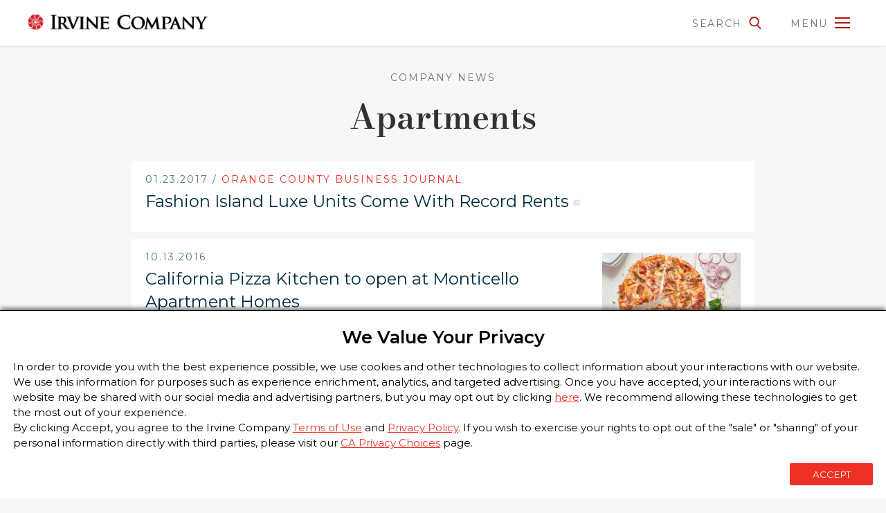

--- FILE ---
content_type: text/html; charset=UTF-8
request_url: https://www.irvinecompany.com/category/apartments/page/2/?centercat=0&year=any&submit=GO
body_size: 9988
content:
<!doctype html>
<html dir="ltr" lang="en-US">
<head><script>(function(w,i,g){w[g]=w[g]||[];if(typeof w[g].push=='function')w[g].push(i)})
(window,'GTM-BM99','google_tags_first_party');</script><script>(function(w,d,s,l){w[l]=w[l]||[];(function(){w[l].push(arguments);})('set', 'developer_id.dY2E1Nz', true);
		var f=d.getElementsByTagName(s)[0],
		j=d.createElement(s);j.async=true;j.src='/2fcf/';
		f.parentNode.insertBefore(j,f);
		})(window,document,'script','dataLayer');</script>
	<meta charset="utf-8" />
	<meta name="viewport" content="width=device-width, initial-scale=1, shrink-to-fit=no">

	<title>Apartments - Irvine Company</title>

		

	<meta name="robots" content="index,follow">
<link rel="canonical" href="https://www.irvinecompany.com/category/apartments/page/2/">
<meta property="og:locale" content="en_US">
<meta property="og:type" content="object">
<meta property="og:title" content="Apartments Category - Irvine Company, Page 2">
<meta property="og:url" content="https://www.irvinecompany.com/category/apartments/page/2/">
<meta property="og:site_name" content="Irvine Company">
<meta name="twitter:card" content="summary">
<meta name="twitter:title" content="Apartments Category - Irvine Company, Page 2">

<!-- Search Engine Optimization by Rank Math - https://rankmath.com/ -->
<meta name="robots" content="index, follow, max-snippet:-1, max-video-preview:-1, max-image-preview:large"/>
<link rel="canonical" href="https://www.irvinecompany.com/category/apartments/page/2/" />
<link rel="prev" href="https://www.irvinecompany.com/category/apartments/" />
<link rel="next" href="https://www.irvinecompany.com/category/apartments/page/3/" />
<meta property="og:locale" content="en_US" />
<meta property="og:type" content="article" />
<meta property="og:title" content="Apartments - Irvine Company" />
<meta property="og:url" content="https://www.irvinecompany.com/category/apartments/page/2/" />
<meta property="og:site_name" content="Irvine Company" />
<meta name="twitter:card" content="summary_large_image" />
<meta name="twitter:title" content="Apartments - Irvine Company" />
<meta name="twitter:label1" content="In The News" />
<meta name="twitter:data1" content="30" />
<!-- /Rank Math WordPress SEO plugin -->

<link rel='dns-prefetch' href='//consent.irvinecompany.com' />
<style id='wp-img-auto-sizes-contain-inline-css' type='text/css'>
img:is([sizes=auto i],[sizes^="auto," i]){contain-intrinsic-size:3000px 1500px}
/*# sourceURL=wp-img-auto-sizes-contain-inline-css */
</style>
<style id='classic-theme-styles-inline-css' type='text/css'>
/*! This file is auto-generated */
.wp-block-button__link{color:#fff;background-color:#32373c;border-radius:9999px;box-shadow:none;text-decoration:none;padding:calc(.667em + 2px) calc(1.333em + 2px);font-size:1.125em}.wp-block-file__button{background:#32373c;color:#fff;text-decoration:none}
/*# sourceURL=/wp-includes/css/classic-themes.min.css */
</style>
<link rel='stylesheet' id='searchwp-live-search-css' href='https://www.irvinecompany.com/wp-content/plugins/searchwp-live-ajax-search/assets/styles/style.min.css' type='text/css' media='all' />
<style id='searchwp-live-search-inline-css' type='text/css'>
.searchwp-live-search-result .searchwp-live-search-result--title a {
  font-size: 16px;
}
.searchwp-live-search-result .searchwp-live-search-result--price {
  font-size: 14px;
}
.searchwp-live-search-result .searchwp-live-search-result--add-to-cart .button {
  font-size: 14px;
}

/*# sourceURL=searchwp-live-search-inline-css */
</style>
<link rel='stylesheet' id='searchwp-results-page-css' href='https://www.irvinecompany.com/wp-content/plugins/searchwp/assets/css/frontend/results-page.css' type='text/css' media='all' />
<link rel='stylesheet' id='egg-stylesheet-css' href='https://www.irvinecompany.com/wp-content/themes/irvinecompany-2019/assets/css/style.css?v=1726159095' type='text/css' media='all' />
<link rel='stylesheet' id='ens-notify-banner-css' href='https://www.irvinecompany.com/wp-content/themes/irvinecompany-2019/assets/css/ensNotifyBanner.css' type='text/css' media='all' />
<script type="text/javascript" src="https://www.irvinecompany.com/wp-includes/js/jquery/jquery.min.js" id="jquery-core-js"></script>
<script type="text/javascript" src="https://www.irvinecompany.com/wp-includes/js/jquery/jquery-migrate.min.js" id="jquery-migrate-js"></script>
<script type="text/javascript" src="https://www.irvinecompany.com/wp-content/themes/irvinecompany-2019/assets/js/scripts.js?1702570282" id="egg-js-js"></script>
<script type="text/javascript" src="//consent.irvinecompany.com/irvinemanagementcompany/prod_v3/Bootstrap.js" id="cheq-consent-js"></script>
		<style type="text/css" id="wp-custom-css">
			/* Taller gridder for extra long leadership titles */
@media screen and (max-width: 600px) {
	li.gridder-list h5 {
		min-height: 36px;
		margin: 8px 0 4px 4px;
	}
	li.gridder-list h2 {
		margin: 8px 0 0 4px;
	}
}


.footer .notice a, .footer .notice a:visited, .footer .notice {
	color: #000000;}

/*Hide banner nav so resorts does not display*/
ol.subTop {
    display: none;
}


.parallaxBlock .parallaxVideo {
    background: inherit;
}

.parallaxBlock .videoBackground {
	opacity: inherit;
}

.entryContent th {
    padding: 1%;
	border: 1px solid #e0e0e0;
}

.topNotice {
    display: none;
}

figcaption#caption-attachment-4111 {
    font-size: .9em;
	font-style:italic;
}

.postid-4108 .entryContent p,  .page-id-4069 .entryContent p {
	line-height: 1.3em;}

.postid-4302 .h2 {font-size:33px;}

@media only screen and (max-width: 769px)
{

	.postid-4108 .wp-caption, .page-id-4069 .wp-caption  {
    max-width: 100%;
		width: 100% !important;
		text-align:center;
}
	
	.postid-4108 .wp-caption .wp-caption-text, .page-id-4069 .wp-caption .wp-caption-text  {
		text-align: center;}

	img.smallerimage.alignright.wp-image-4109 {
    width: 100%;
    height: auto;
		margin-bottom:20px;
}
	
	.postid-4108 .entryContent p,  .page-id-4069 .entryContent p {
	line-height: 1.5em;}
}

.page-id-10 main {
    margin-top: -60px;
}

.page-id-10 .textBlock.wrapInner {
    padding-bottom: 0;
}

.page-id-2 #block1 figure.lazywide {
    display: none;
}

.page-id-4211 h1 {display:none;}
.page-id-4211 .bannerSimple {
    padding-top: 0px;
    padding: 0px 0 20px 0;
}
figcaption#caption-attachment-4255 {
    text-align: center;
    font-size: 14px;
	margin-bottom: 40px;
}
.postid-4192 h1 {display:none;}

figure#attachment_4255 {
    margin-top: 40px;
}

/*Adjust mobile layout on sustainabilty page*/
@media only screen and (max-width: 769px) {

	.page-id-4363 .textBlock.twoColumns.twonarrow .entryContent {
    width: 100%;
	
}

.page-id-4363 .textBlock.twoColumns.twonarrow .sideMedia {
width:100%;
	}
}

@media screen and (max-width: 1320px) {
.bannerHeader figcaption {
    display: none;
	}}

/*Design Updates for Privacy form*/
div#gform_wrapper_1 {
    background: white;
    padding: 3%;
}

/*Remove categories on news*/
form.category-filter {
    display: none;
}

/*Design Updates for Privacy form*/
div#gform_wrapper_1 {
    background: white;
    padding: 4%;
}

#ensModalWrapper {
    padding: 0px 0px 15px 0px !important;
}


.ensButtons .button {
    display: inherit !important;
 text-align: center !important;
padding: 8px 16px !important;    position: inherit !important;
    width: 151px !important;
    height: inherit !important;
    border-radius: 0px !important;
}

button#ensSave:hover {
	background-color: #cd2a1f !important;
}

.ensModal .consentDescription {
    font-size: 0.8em !important;
    font-family: Gotham, sans-serif !important;
}

.ensModal .ensTitle {
    color: #333333 !important;
    position: inherit !important;
    font-family: Bodoni_TIC,serif; !important;
    font-size: 1.1em !important;
    font-weight: 600 !important;
}

#ensCancel {
    display: none !important;
}

hr {margin: 20px auto;}


label.ensToggleLabel {
    font-family: 'Gotham', sans-serif !important;
    font-weight: bold !important;
}

section#ensModalWrapper {
    border: none !important;
    box-shadow: 0px 0px 4px 0px #cdcdcd !important
    position: fixed;
    top: auto !important;
    bottom: 0px !important;
    left: 0px !important;
    right: 0px !important;
    max-width: 100% !important;
    width: 100% !important;
}

.button:active:after, .button:visited:active:after, .buttonStyle:active:after, .buttonStyle:visited:active:after, .button:active:after, .button:visited:active:after, .buttonStyle:active:after, .buttonStyle:visited:active:after, 
.button:hover:after, .button:visited:hover:after, .buttonStyle:hover:after, .buttonStyle:visited:hover:after, .button:hover:after, .button:visited:hover:after, .buttonStyle:hover:after, .buttonStyle:visited:hover:after {
    background: none !important;
}

.button:after, .button:visited:after, .buttonStyle:after, .buttonStyle:visited:after {
       background: none !important;
    -webkit-transition: none !important;
    transition: none !important;!important;
}

.ensModal {
    max-width: 1800px !important;
    margin: 0 auto !important;
	padding: 0px 20px !important;
}

@media screen and (max-width: 767px) {
	.ensModal .consentDescription {
		font-size: 0.6em !important;}}
/*End Privacy CSS*/


.gform_wrapper {
    margin-bottom: 40px;
    background: #fff;
    padding: 2%;
}		</style>
		
	<link rel="shortcut icon" href="https://www.irvinecompany.com/wp-content/themes/irvinecompany-2019/components/favicons/img/favicon.ico">
<link rel="apple-touch-icon" sizes="72x72" href="https://www.irvinecompany.com/wp-content/themes/irvinecompany-2019/components/favicons/img/apple-icon-72x72.png">
<link rel="apple-touch-icon" sizes="180x180" href="https://www.irvinecompany.com/wp-content/themes/irvinecompany-2019/components/favicons/img/apple-icon-180x180.png">
<link rel="icon" type="image/png" sizes="192x192" href="https://www.irvinecompany.com/wp-content/themes/irvinecompany-2019/components/favicons/img/android-icon-192x192.png">
<link rel="icon" type="image/png" sizes="96x96" href="https://www.irvinecompany.com/wp-content/themes/irvinecompany-2019/components/favicons/img/favicon-96x96.png">
<link rel="icon" type="image/png" sizes="32x32" href="https://www.irvinecompany.com/wp-content/themes/irvinecompany-2019/components/favicons/img/favicon-32x32.png">
<link rel="icon" type="image/png" sizes="16x16" href="https://www.irvinecompany.com/wp-content/themes/irvinecompany-2019/components/favicons/img/favicon-16x16.png">
<link rel="manifest" href="https://www.irvinecompany.com/wp-content/themes/irvinecompany-2019/components/favicons/img/manifest.json">
<meta name="msapplication-TileImage" content="https://www.irvinecompany.com/wp-content/themes/irvinecompany-2019/components/favicons/img/ms-icon-144x144.png">
<meta name="msapplication-TileColor" content="#f7f7f7">
<meta name="theme-color" content="#f7f7f7">


	<!-- Google Tag Manager Old
	<noscript><iframe src="//www.googletagmanager.com/ns.html?id=GTM-BM99"
	height="0" width="0" style="display:none;visibility:hidden"></iframe></noscript>
	<script>(function(w,d,s,l,i){w[l]=w[l]||[];w[l].push({'gtm.start':
	new Date().getTime(),event:'gtm.js'});var f=d.getElementsByTagName(s)[0],
	j=d.createElement(s),dl=l!='dataLayer'?'&l='+l:'';j.async=true;j.src=
	'//www.googletagmanager.com/gtm.js?id='+i+dl;f.parentNode.insertBefore(j,f);
	})(window,document,'script','dataLayer','GTM-BM99');</script>
	 End Google Tag Manager -->
	
	 <!-- Google Tag Manager New -->
    <noscript><iframe src="//www.googletagmanager.com/ns.html?id=GTM-BM99"
    height="0" width="0" style="display:none;visibility:hidden"></iframe></noscript>
    <script>(function(w,d,s,l,i){w[l]=w[l]||[];w[l].push({'gtm.start':
    new Date().getTime(),event:'gtm.js'});var f=d.getElementsByTagName(s)[0],
    j=d.createElement(s),dl=l!='dataLayer'?'&l='+l:'';j.async=true;j.src=
    '//www.irvinecompany.com/2fcf/gtm.js?id='+i+dl;f.parentNode.insertBefore(j,f);
    })(window,document,'script','dataLayer','GTM-BM99');</script>
    <!-- End Google Tag Manager -->

<style id='global-styles-inline-css' type='text/css'>
:root{--wp--preset--aspect-ratio--square: 1;--wp--preset--aspect-ratio--4-3: 4/3;--wp--preset--aspect-ratio--3-4: 3/4;--wp--preset--aspect-ratio--3-2: 3/2;--wp--preset--aspect-ratio--2-3: 2/3;--wp--preset--aspect-ratio--16-9: 16/9;--wp--preset--aspect-ratio--9-16: 9/16;--wp--preset--color--black: #000000;--wp--preset--color--cyan-bluish-gray: #abb8c3;--wp--preset--color--white: #ffffff;--wp--preset--color--pale-pink: #f78da7;--wp--preset--color--vivid-red: #cf2e2e;--wp--preset--color--luminous-vivid-orange: #ff6900;--wp--preset--color--luminous-vivid-amber: #fcb900;--wp--preset--color--light-green-cyan: #7bdcb5;--wp--preset--color--vivid-green-cyan: #00d084;--wp--preset--color--pale-cyan-blue: #8ed1fc;--wp--preset--color--vivid-cyan-blue: #0693e3;--wp--preset--color--vivid-purple: #9b51e0;--wp--preset--gradient--vivid-cyan-blue-to-vivid-purple: linear-gradient(135deg,rgb(6,147,227) 0%,rgb(155,81,224) 100%);--wp--preset--gradient--light-green-cyan-to-vivid-green-cyan: linear-gradient(135deg,rgb(122,220,180) 0%,rgb(0,208,130) 100%);--wp--preset--gradient--luminous-vivid-amber-to-luminous-vivid-orange: linear-gradient(135deg,rgb(252,185,0) 0%,rgb(255,105,0) 100%);--wp--preset--gradient--luminous-vivid-orange-to-vivid-red: linear-gradient(135deg,rgb(255,105,0) 0%,rgb(207,46,46) 100%);--wp--preset--gradient--very-light-gray-to-cyan-bluish-gray: linear-gradient(135deg,rgb(238,238,238) 0%,rgb(169,184,195) 100%);--wp--preset--gradient--cool-to-warm-spectrum: linear-gradient(135deg,rgb(74,234,220) 0%,rgb(151,120,209) 20%,rgb(207,42,186) 40%,rgb(238,44,130) 60%,rgb(251,105,98) 80%,rgb(254,248,76) 100%);--wp--preset--gradient--blush-light-purple: linear-gradient(135deg,rgb(255,206,236) 0%,rgb(152,150,240) 100%);--wp--preset--gradient--blush-bordeaux: linear-gradient(135deg,rgb(254,205,165) 0%,rgb(254,45,45) 50%,rgb(107,0,62) 100%);--wp--preset--gradient--luminous-dusk: linear-gradient(135deg,rgb(255,203,112) 0%,rgb(199,81,192) 50%,rgb(65,88,208) 100%);--wp--preset--gradient--pale-ocean: linear-gradient(135deg,rgb(255,245,203) 0%,rgb(182,227,212) 50%,rgb(51,167,181) 100%);--wp--preset--gradient--electric-grass: linear-gradient(135deg,rgb(202,248,128) 0%,rgb(113,206,126) 100%);--wp--preset--gradient--midnight: linear-gradient(135deg,rgb(2,3,129) 0%,rgb(40,116,252) 100%);--wp--preset--font-size--small: 13px;--wp--preset--font-size--medium: 20px;--wp--preset--font-size--large: 36px;--wp--preset--font-size--x-large: 42px;--wp--preset--spacing--20: 0.44rem;--wp--preset--spacing--30: 0.67rem;--wp--preset--spacing--40: 1rem;--wp--preset--spacing--50: 1.5rem;--wp--preset--spacing--60: 2.25rem;--wp--preset--spacing--70: 3.38rem;--wp--preset--spacing--80: 5.06rem;--wp--preset--shadow--natural: 6px 6px 9px rgba(0, 0, 0, 0.2);--wp--preset--shadow--deep: 12px 12px 50px rgba(0, 0, 0, 0.4);--wp--preset--shadow--sharp: 6px 6px 0px rgba(0, 0, 0, 0.2);--wp--preset--shadow--outlined: 6px 6px 0px -3px rgb(255, 255, 255), 6px 6px rgb(0, 0, 0);--wp--preset--shadow--crisp: 6px 6px 0px rgb(0, 0, 0);}:where(.is-layout-flex){gap: 0.5em;}:where(.is-layout-grid){gap: 0.5em;}body .is-layout-flex{display: flex;}.is-layout-flex{flex-wrap: wrap;align-items: center;}.is-layout-flex > :is(*, div){margin: 0;}body .is-layout-grid{display: grid;}.is-layout-grid > :is(*, div){margin: 0;}:where(.wp-block-columns.is-layout-flex){gap: 2em;}:where(.wp-block-columns.is-layout-grid){gap: 2em;}:where(.wp-block-post-template.is-layout-flex){gap: 1.25em;}:where(.wp-block-post-template.is-layout-grid){gap: 1.25em;}.has-black-color{color: var(--wp--preset--color--black) !important;}.has-cyan-bluish-gray-color{color: var(--wp--preset--color--cyan-bluish-gray) !important;}.has-white-color{color: var(--wp--preset--color--white) !important;}.has-pale-pink-color{color: var(--wp--preset--color--pale-pink) !important;}.has-vivid-red-color{color: var(--wp--preset--color--vivid-red) !important;}.has-luminous-vivid-orange-color{color: var(--wp--preset--color--luminous-vivid-orange) !important;}.has-luminous-vivid-amber-color{color: var(--wp--preset--color--luminous-vivid-amber) !important;}.has-light-green-cyan-color{color: var(--wp--preset--color--light-green-cyan) !important;}.has-vivid-green-cyan-color{color: var(--wp--preset--color--vivid-green-cyan) !important;}.has-pale-cyan-blue-color{color: var(--wp--preset--color--pale-cyan-blue) !important;}.has-vivid-cyan-blue-color{color: var(--wp--preset--color--vivid-cyan-blue) !important;}.has-vivid-purple-color{color: var(--wp--preset--color--vivid-purple) !important;}.has-black-background-color{background-color: var(--wp--preset--color--black) !important;}.has-cyan-bluish-gray-background-color{background-color: var(--wp--preset--color--cyan-bluish-gray) !important;}.has-white-background-color{background-color: var(--wp--preset--color--white) !important;}.has-pale-pink-background-color{background-color: var(--wp--preset--color--pale-pink) !important;}.has-vivid-red-background-color{background-color: var(--wp--preset--color--vivid-red) !important;}.has-luminous-vivid-orange-background-color{background-color: var(--wp--preset--color--luminous-vivid-orange) !important;}.has-luminous-vivid-amber-background-color{background-color: var(--wp--preset--color--luminous-vivid-amber) !important;}.has-light-green-cyan-background-color{background-color: var(--wp--preset--color--light-green-cyan) !important;}.has-vivid-green-cyan-background-color{background-color: var(--wp--preset--color--vivid-green-cyan) !important;}.has-pale-cyan-blue-background-color{background-color: var(--wp--preset--color--pale-cyan-blue) !important;}.has-vivid-cyan-blue-background-color{background-color: var(--wp--preset--color--vivid-cyan-blue) !important;}.has-vivid-purple-background-color{background-color: var(--wp--preset--color--vivid-purple) !important;}.has-black-border-color{border-color: var(--wp--preset--color--black) !important;}.has-cyan-bluish-gray-border-color{border-color: var(--wp--preset--color--cyan-bluish-gray) !important;}.has-white-border-color{border-color: var(--wp--preset--color--white) !important;}.has-pale-pink-border-color{border-color: var(--wp--preset--color--pale-pink) !important;}.has-vivid-red-border-color{border-color: var(--wp--preset--color--vivid-red) !important;}.has-luminous-vivid-orange-border-color{border-color: var(--wp--preset--color--luminous-vivid-orange) !important;}.has-luminous-vivid-amber-border-color{border-color: var(--wp--preset--color--luminous-vivid-amber) !important;}.has-light-green-cyan-border-color{border-color: var(--wp--preset--color--light-green-cyan) !important;}.has-vivid-green-cyan-border-color{border-color: var(--wp--preset--color--vivid-green-cyan) !important;}.has-pale-cyan-blue-border-color{border-color: var(--wp--preset--color--pale-cyan-blue) !important;}.has-vivid-cyan-blue-border-color{border-color: var(--wp--preset--color--vivid-cyan-blue) !important;}.has-vivid-purple-border-color{border-color: var(--wp--preset--color--vivid-purple) !important;}.has-vivid-cyan-blue-to-vivid-purple-gradient-background{background: var(--wp--preset--gradient--vivid-cyan-blue-to-vivid-purple) !important;}.has-light-green-cyan-to-vivid-green-cyan-gradient-background{background: var(--wp--preset--gradient--light-green-cyan-to-vivid-green-cyan) !important;}.has-luminous-vivid-amber-to-luminous-vivid-orange-gradient-background{background: var(--wp--preset--gradient--luminous-vivid-amber-to-luminous-vivid-orange) !important;}.has-luminous-vivid-orange-to-vivid-red-gradient-background{background: var(--wp--preset--gradient--luminous-vivid-orange-to-vivid-red) !important;}.has-very-light-gray-to-cyan-bluish-gray-gradient-background{background: var(--wp--preset--gradient--very-light-gray-to-cyan-bluish-gray) !important;}.has-cool-to-warm-spectrum-gradient-background{background: var(--wp--preset--gradient--cool-to-warm-spectrum) !important;}.has-blush-light-purple-gradient-background{background: var(--wp--preset--gradient--blush-light-purple) !important;}.has-blush-bordeaux-gradient-background{background: var(--wp--preset--gradient--blush-bordeaux) !important;}.has-luminous-dusk-gradient-background{background: var(--wp--preset--gradient--luminous-dusk) !important;}.has-pale-ocean-gradient-background{background: var(--wp--preset--gradient--pale-ocean) !important;}.has-electric-grass-gradient-background{background: var(--wp--preset--gradient--electric-grass) !important;}.has-midnight-gradient-background{background: var(--wp--preset--gradient--midnight) !important;}.has-small-font-size{font-size: var(--wp--preset--font-size--small) !important;}.has-medium-font-size{font-size: var(--wp--preset--font-size--medium) !important;}.has-large-font-size{font-size: var(--wp--preset--font-size--large) !important;}.has-x-large-font-size{font-size: var(--wp--preset--font-size--x-large) !important;}
/*# sourceURL=global-styles-inline-css */
</style>
</head>

<body class="archive paged category category-apartments category-12 paged-2 category-paged-2 wp-theme-irvinecompany-2019">
<div id="container">

	<a class="screen-reader-text button pageSkip" href="#content">Skip to Content</a>

	<header class="header">

		<a id="logo" href="https://www.irvinecompany.com" title="Home">
			<img src="https://www.irvinecompany.com/wp-content/themes/irvinecompany-2019/assets/img/irvineco_600x60.png" alt="Irvine Company" />
		</a>

		<button id="menuToggle">
			<span class="open"><span class="desktop">MENU</span>
				<svg focusable="false" width="26" height="26" viewBox="0 0 26 26"><title>Show Menu</title><path d="M2,5h22v2H2V5z M2,12h22v2H2V12z M2,19h22v2H2V19z"/></svg>
			</span>
			<span class="close"><span class="desktop">CLOSE</span>
				<svg focusable="false" width="26" height="26" viewBox="0 0 26 26"><title>Close Menu</title><path d="M21.5,5.6L5.9,21.1l-1.4-1.4L20.1,4.2L21.5,5.6z"/><path d="M5.9,4.2l15.6,15.6l-1.4,1.4L4.5,5.6L5.9,4.2z"/></svg>
			</span>
		</button>

		<nav class="menuFull">
			<ul class="mainNav cf">
	<li class="menu-item menu-item-has-children"><a href="/portfolio/">Our Portfolio</a>
		<ul class="sub-menu">
			<li class="menu-item menu-item-has-children"><a href="/portfolio/apartments/">Apartment Homes</a>
				<ul class="sub-menu">
					<li class="menu-item external"><a target="_blank" href="https://www.irvinecompanyapartments.com/">Irvine Company Apartments</a></li>
					<li class="menu-item external"><a target="_blank" href="https://www.irvinecompanyapartments.com/locations/orange-county.html">Orange County</a></li>
					<li class="menu-item external"><a target="_blank" href="https://www.irvinecompanyapartments.com/locations/san-diego.html">San Diego</a></li>
					<li class="menu-item external"><a target="_blank" href="https://www.irvinecompanyapartments.com/locations/los-angeles.html">Los Angeles</a></li>
					<li class="menu-item external"><a target="_blank" href="https://www.irvinecompanyapartments.com/locations/northern-california.html">Northern California</a></li>
				</ul>
			</li>
			<li class="menu-item menu-item-has-children"><a href="/portfolio/new-homes/">New Home Villages</a>
				<ul class="sub-menu">
					<li class="menu-item external"><a target="_blank" href="https://www.VillagesofIrvine.com">Villages of Irvine</a></li>
				</ul>
			</li>
			<li class="menu-item menu-item-has-children"><a href="/portfolio/retail/">Retail, Dining & Entertainment</a>
				<ul class="sub-menu">
					<li class="menu-item external"><a target="_blank" href="https://www.fashionisland.com">Fashion Island</a></li>
					<li class="menu-item external"><a target="_blank" href="https://www.irvinespectrumcenter.com">Irvine Spectrum Center</a></li>
					<li class="menu-item external"><a target="_blank" href="https://www.shopthemarketplace.com">The Market Place</a></li>
					<li class="menu-item external"><a target="_blank" href="https://www.irvinecompanyretail.com">Neighborhood Centers</a></li>
				</ul>
			</li>
		</ul>
	</li>
	<li class="break menu-item menu-item-has-children"><a href="/portfolio/"><span class="screen-reader-text">Portfolio</span>&nbsp;</a>
		<ul class="sub-menu">
			<li class="menu-item menu-item-has-children"><a href="/portfolio/office/">Office Communities</a>
				<ul class="sub-menu">
					<li class="menu-item external"><a target="_blank" href="https://www.irvinecompanyoffice.com/">Irvine Company Office</a></li>
					<li class="menu-item external"><a target="_blank" href="https://www.irvinecompanyoffice.com/locations/orange-county.html">Orange County</a></li>
					<li class="menu-item external"><a target="_blank" href="https://www.irvinecompanyoffice.com/locations/los-angeles.html">Los Angeles</a></li>
					<li class="menu-item external"><a target="_blank" href="https://www.irvinecompanyoffice.com/locations/san-diego.html">San Diego</a></li>
					<li class="menu-item external"><a target="_blank" href="https://www.irvinecompanyoffice.com/locations/silicon-valley.html">Silicon Valley</a></li>
					<li class="menu-item external"><a target="_blank" href="https://www.irvinecompanyoffice.com/locations/chicago.html">Chicago</a></li>
					<li class="menu-item external"><a target="_blank" href="https://www.irvinecompanyoffice.com/locations/new-york.html">New York</a></li>
				</ul>
			</li>
			<li class="menu-item menu-item-has-children space"><a href="/portfolio/resort/">Resort, Hotels, Golf Courses & Marinas</a>
				<ul class="sub-menu">
					<li class="menu-item external"><a target="_blank" href="https://www.pelicanhill.com">The Resort at Pelican Hill</a></li>
					<li class="menu-item external"><a target="_blank" href="https://www.oakcreekgolfclub.com">Oak Creek Golf Club</a></li>
					<li class="menu-item external"><a target="_blank" href="https://newportbeachmarinas.com/">CRC Marinas</a></li>
				</ul>
			</li>
		</ul>
	</li>

	<li class="menu-item menu-item-has-children"><a href="/about/our-story/">Our Company</a>
		<ul class="sub-menu">
			<li class="menu-item menu-item-has-children"><a href="/about/our-story/">About Us</a>
				<ul class="sub-menu">
					<li class="menu-item"><a href="/about/our-story/#block1">Master Planners</a></li>
					<li class="menu-item"><a href="/about/our-story/#block2">Long-Term Ownership</a></li>
					<li class="menu-item"><a href="/about/our-story/#block3">Cutting Edge Innovation</a></li>
					<li class="menu-item"><a href="/about/our-story/#block4">Sustainable by Design</a></li>
					<li class="menu-item"><a href="/about/our-story/#block5">Open Space Preservation</a></li>
					<li class="menu-item"><a href="/about/our-story/#block6">Philanthropy</a></li>
				</ul>
			</li>
			<li class="menu-item"><a href="/about/leadership/">Leadership</a>
			<li class="menu-item"><a href="/about/principles/">Principles</a>
			<li class="menu-item"><a href="/about/history">History</a>
		</ul>
	</li>
	<li class="menu-item float"><a href="/at-50-new-city-of-irvine-is-evergreen/">Irvine at 50</a></li>
	<li class="menu-item float"><a href="/press-room/">Company News</a></li>
	<li class="menu-item external float"><a target="_blank" href="https://careers.irvinecompany.com/">Careers</a></li>
	<li class="menu-item float"><a href="/contact/">Contact</a></li>
</ul>
		</nav>

		<button id="searchToggle">
			<span class="desktop">SEARCH</span>
			<svg class="open" focusable="false" width="26" height="26" viewBox="0 0 26 26"><title>Show Search</title><path d="M4.5 11.2c0 3.9 3.2 7.1 7.1 7.1 1.4 0 2.6-.3 3.7-1l4.4 4.4c.2.2.4.3.7.3s.6-.1.8-.3.3-.4.3-.7c0-.2-.1-.5-.3-.7L16.9 16c1.2-1.4 1.8-3 1.8-4.7 0-3.9-3.2-7.1-7.1-7.1-4 0-7.1 3.1-7.1 7zM11.6 6c2.9 0 5.3 2.4 5.3 5.3s-2.4 5.3-5.3 5.3-5.3-2.4-5.3-5.3S8.7 6 11.6 6z"/></svg>
			<svg class="close" focusable="false" width="26" height="26" viewBox="0 0 26 26"><title>Close Search</title><path d="M21.5,5.6L5.9,21.1l-1.4-1.4L20.1,4.2L21.5,5.6z"/><path d="M5.9,4.2l15.6,15.6l-1.4,1.4L4.5,5.6L5.9,4.2z"/></svg>
		</button>

		<form class="searchForm" role="search" method="get" action="https://www.irvinecompany.com/">
        <label class="screen-reader-text" for="searchField">Search for:</label>
        <input type="search" class="searchField" id="searchField" placeholder="" value="" name="s" data-swplive="true" data-swpengine="default" data-swpconfig="default" />
        <input type="submit" class="searchSubmit buttonOutline" value="Search" />
    </form>
<!-- 		<div class="topNotice">Update on <a target="_blank" href="https://icresponseinfo.com/">COVID-19</a></div> -->

	</header>


	
	
<header class="bannerSimple">
	<a class="h6" href="/press-room/">Company News</a>
	<h1>
			
		Apartments
		</h1>
</header>

<div id="content" class="wrapInner">

		
	<article class="postItem cf">
							<span class="date h6">
				01.23.2017 / <span>Orange County Business Journal</span>			</span>
			<a class="h4 postLink" target="_blank" rel="noopener" href="http://marketing.irvinecompany.com/Corp_Communications/NewsArticles/OCBJ_VillaFashionIsland_012317.htm" title="Open Article">
				Fashion Island Luxe Units Come With Record Rents				<svg><title>Open Link</title><use xlink:href="https://www.irvinecompany.com/wp-content/themes/irvinecompany-2019/assets/icons/icons.svg#link"></use></svg>
			</a>
			</article>


		
	<article class="postItem cf">
		<img width="280" height="186" src="https://www.irvinecompany.com/images/ICRP-CPK_520x256-280x186.jpg" class="attachment-thumbnail size-thumbnail wp-post-image" alt="California Pizza Kitchen at Monticella Apartment Homes" decoding="async" fetchpriority="high" />					<span class="date h6">
				10.13.2016			</span>
			<a class="h4 postLink" href="https://www.irvinecompany.com/press-release/california-pizza-kitchen-to-open-at-monticello-apartment-homes/" title="California Pizza Kitchen to open at Monticello Apartment Homes">California Pizza Kitchen to open at Monticello Apartment Homes</a>
			<p>SANTA CLARA, Calif. (October 13, 2016) – California Pizza Kitchen (CPK), the authority in creative dining with a California vibe, will bring its elevated casual dining experience, innovative menu and best-in-class hospitality to Monticello Apartment Homes in Santa Clara. CPK’s&hellip;  <a class="excerpt-read-more" href="https://www.irvinecompany.com/press-release/california-pizza-kitchen-to-open-at-monticello-apartment-homes/" title="Read California Pizza Kitchen to open at Monticello Apartment Homes">More&nbsp;&raquo;</a></p>
	
			</article>


		
	<article class="postItem cf">
							<span class="date h6">
				09.19.2016 / <span>GlobeSt.com</span>			</span>
			<a class="h4 postLink" target="_blank" rel="noopener" href="http://www.globest.com/sites/lisabrown/2016/09/19/development-links-working-shopping-dining-and-living/" title="Open Article">
				Development Links Working, Shopping, Dining And Living				<svg><title>Open Link</title><use xlink:href="https://www.irvinecompany.com/wp-content/themes/irvinecompany-2019/assets/icons/icons.svg#link"></use></svg>
			</a>
			</article>


		
	<article class="postItem cf">
							<span class="date h6">
				09.12.2016 / <span>Santa Barbara Independent</span>			</span>
			<a class="h4 postLink" target="_blank" rel="noopener" href="http://www.independent.com/pr/2016/sep/12/california-energy-efficiency-council-announces-ene/" title="Open Article">
				The California Energy Efficiency Council Announces Energy Champion Awardees				<svg><title>Open Link</title><use xlink:href="https://www.irvinecompany.com/wp-content/themes/irvinecompany-2019/assets/icons/icons.svg#link"></use></svg>
			</a>
			</article>


		
	<article class="postItem cf">
		<img width="280" height="186" src="https://www.irvinecompany.com/images/ICRP-Polished-Perfect_520x256-280x186.jpg" class="attachment-thumbnail size-thumbnail wp-post-image" alt="Polished Perfect by Twila True Los Olivos Marketplace" decoding="async" />					<span class="date h6">
				08.08.2016			</span>
			<a class="h4 postLink" href="https://www.irvinecompany.com/press-release/polished-perfect-by-twila-true-brings-its-elevated-nail-salon-experience-to-los-olivos-marketplace/" title="Polished Perfect by Twila True brings its elevated nail salon experience to Los Olivos Marketplace">Polished Perfect by Twila True brings its elevated nail salon experience to Los Olivos Marketplace</a>
			<p>IRVINE, Calif. (August 8, 2016) — For those who like to be pampered, we have your new post-work indulgence or weekend hangout: Polished Perfect by Twila True in Irvine’s Los Olivos Marketplace. Opening today, the nail studio is like no&hellip;  <a class="excerpt-read-more" href="https://www.irvinecompany.com/press-release/polished-perfect-by-twila-true-brings-its-elevated-nail-salon-experience-to-los-olivos-marketplace/" title="Read Polished Perfect by Twila True brings its elevated nail salon experience to Los Olivos Marketplace">More&nbsp;&raquo;</a></p>
	
			</article>


		
	<article class="postItem cf">
							<span class="date h6">
				08.04.2016 / <span>Multi-Housing News</span>			</span>
			<a class="h4 postLink" target="_blank" rel="noopener" href="https://www.multihousingnews.com/post/qa-with-chaz-mueller-of-irvine-company-apartment-communities/" title="Open Article">
				Q&#038;A with Chaz Mueller of Irvine Company Apartment Communities				<svg><title>Open Link</title><use xlink:href="https://www.irvinecompany.com/wp-content/themes/irvinecompany-2019/assets/icons/icons.svg#link"></use></svg>
			</a>
			</article>


		
	<article class="postItem cf">
							<span class="date h6">
				08.02.2016 / <span>The Orange County Register</span>			</span>
			<a class="h4 postLink" target="_blank" rel="noopener" href="http://www.ocregister.com/articles/google-724326-irvine-fiber.html" title="Open Article">
				Google Fiber coming to Irvine apartments, businesses				<svg><title>Open Link</title><use xlink:href="https://www.irvinecompany.com/wp-content/themes/irvinecompany-2019/assets/icons/icons.svg#link"></use></svg>
			</a>
			</article>


		
	<article class="postItem cf">
		<img width="280" height="149" src="https://www.irvinecompany.com/images/1431-15_PL2_Front_Strada-OH_IrvineCommunities_EricFiggePh987235otos-2-280x149.jpg" class="attachment-thumbnail size-thumbnail wp-post-image" alt="" decoding="async" />					<span class="date h6">
				08.02.2016			</span>
			<a class="h4 postLink" href="https://www.irvinecompany.com/press-release/irvine-company-teams-up-with-google-fiber-to-provide-irvine-residents-and-small-businesses-with-internet-speeds-up-to-40-times-faster-than-basic-broadband/" title="Irvine Company teams up with Google Fiber to provide Irvine residents and small businesses with Internet speeds up to 40 times faster than basic broadband">Irvine Company teams up with Google Fiber to provide Irvine residents and small businesses with Internet speeds up to 40 times faster than basic broadband</a>
			<p>IRVINE, Calif.  (Aug. 2, 2016) — Irvine Company announced today that it has teamed with Google Fiber to bring high-speed Internet to many of its properties in the City of Irvine. Irvine will be the first city in Southern California&hellip;  <a class="excerpt-read-more" href="https://www.irvinecompany.com/press-release/irvine-company-teams-up-with-google-fiber-to-provide-irvine-residents-and-small-businesses-with-internet-speeds-up-to-40-times-faster-than-basic-broadband/" title="Read Irvine Company teams up with Google Fiber to provide Irvine residents and small businesses with Internet speeds up to 40 times faster than basic broadband">More&nbsp;&raquo;</a></p>
	
			</article>


		
	<article class="postItem cf">
							<span class="date h6">
				07.18.2016 / <span>The Registry Bay Area Real Estate</span>			</span>
			<a class="h4 postLink" target="_blank" rel="noopener" href="http://news.theregistrysf.com/monticello-apartments-stocked-resident-amenities-opens-doors-santa-clara/" title="Open Article">
				Monticello Apartments Stocked with Resident Amenities Opens its Doors in Santa Clara				<svg><title>Open Link</title><use xlink:href="https://www.irvinecompany.com/wp-content/themes/irvinecompany-2019/assets/icons/icons.svg#link"></use></svg>
			</a>
			</article>


		
	<article class="postItem cf">
							<span class="date h6">
				06.29.2016 / <span>GlobeSt.com</span>			</span>
			<a class="h4 postLink" target="_blank" rel="noopener" href="http://www.globest.com/sites/lisabrown/2016/06/29/hamptons-hit-the-site-across-from-apple-2/?channel=markets&amp;section=san-francisco&amp;slreturn=20160529155736" title="Open Article">
				The Hamptons hits the site across from Apple 2				<svg><title>Open Link</title><use xlink:href="https://www.irvinecompany.com/wp-content/themes/irvinecompany-2019/assets/icons/icons.svg#link"></use></svg>
			</a>
			</article>


	
<nav class="pageNavi">
<ul class='page-numbers'>
	<li><a class="prev page-numbers" href="https://www.irvinecompany.com/category/apartments/page/1/?centercat=0&#038;year=any&#038;submit=GO#038;year=any&#038;submit=GO">&larr;</a></li>
	<li><a class="page-numbers" href="https://www.irvinecompany.com/category/apartments/page/1/?centercat=0&#038;year=any&#038;submit=GO#038;year=any&#038;submit=GO">1</a></li>
	<li><span aria-current="page" class="page-numbers current">2</span></li>
	<li><a class="page-numbers" href="https://www.irvinecompany.com/category/apartments/page/3/?centercat=0&#038;year=any&#038;submit=GO#038;year=any&#038;submit=GO">3</a></li>
	<li><a class="next page-numbers" href="https://www.irvinecompany.com/category/apartments/page/3/?centercat=0&#038;year=any&#038;submit=GO#038;year=any&#038;submit=GO">&rarr;</a></li>
</ul>
</nav>
</div>

<footer class="footer">

	<div class="copyright h6">

		<span class="rights">The Irvine Company&reg;<br>&copy;2026 The Irvine Company LLC, <span class="nowrap">All Rights Reserved.</span></span>
		<span class="notice"><a href="/ccpa/">CA Privacy Choices</a>. If you are using a screen-reader and are having problems using this website, please call 1-949-720-2000 for assistance.</span>

		<a class="link first" href="/copyright-information/">Copyright Information</a>
		<a class="link" href="/terms-of-use/">Terms of Use</a>
		<a class="link" href="/privacy-policy/">Privacy Policy</a>
	</div>

</footer>

</div>
<script type="speculationrules">
{"prefetch":[{"source":"document","where":{"and":[{"href_matches":"/*"},{"not":{"href_matches":["/wp-*.php","/wp-admin/*","/images/*","/wp-content/*","/wp-content/plugins/*","/wp-content/themes/irvinecompany-2019/*","/*\\?(.+)"]}},{"not":{"selector_matches":"a[rel~=\"nofollow\"]"}},{"not":{"selector_matches":".no-prefetch, .no-prefetch a"}}]},"eagerness":"conservative"}]}
</script>
        <script>
            var _SEARCHWP_LIVE_AJAX_SEARCH_BLOCKS = true;
            var _SEARCHWP_LIVE_AJAX_SEARCH_ENGINE = 'default';
            var _SEARCHWP_LIVE_AJAX_SEARCH_CONFIG = 'default';
        </script>
        <script type="text/javascript" id="swp-live-search-client-js-extra">
/* <![CDATA[ */
var searchwp_live_search_params = [];
searchwp_live_search_params = {"ajaxurl":"https:\/\/www.irvinecompany.com\/wp-admin\/admin-ajax.php","origin_id":12,"config":{"default":{"engine":"default","input":{"delay":300,"min_chars":3},"results":{"position":"bottom","width":"auto","offset":{"x":0,"y":5}},"spinner":{"lines":12,"length":8,"width":3,"radius":8,"scale":1,"corners":1,"color":"#424242","fadeColor":"transparent","speed":1,"rotate":0,"animation":"searchwp-spinner-line-fade-quick","direction":1,"zIndex":2000000000,"className":"spinner","top":"50%","left":"50%","shadow":"0 0 1px transparent","position":"absolute"}}},"msg_no_config_found":"No valid SearchWP Live Search configuration found!","aria_instructions":"When autocomplete results are available use up and down arrows to review and enter to go to the desired page. Touch device users, explore by touch or with swipe gestures."};;
//# sourceURL=swp-live-search-client-js-extra
/* ]]> */
</script>
<script type="text/javascript" src="https://www.irvinecompany.com/wp-content/plugins/searchwp-live-ajax-search/assets/javascript/dist/script.min.js" id="swp-live-search-client-js"></script>
<script src="https://cdn.irvinecompany.com/web/legal-terms/prod.js"></script>

<script>(function(){function c(){var b=a.contentDocument||a.contentWindow.document;if(b){var d=b.createElement('script');d.innerHTML="window.__CF$cv$params={r:'9c0d65b866573337',t:'MTc2ODg5OTc5My4wMDAwMDA='};var a=document.createElement('script');a.nonce='';a.src='/cdn-cgi/challenge-platform/scripts/jsd/main.js';document.getElementsByTagName('head')[0].appendChild(a);";b.getElementsByTagName('head')[0].appendChild(d)}}if(document.body){var a=document.createElement('iframe');a.height=1;a.width=1;a.style.position='absolute';a.style.top=0;a.style.left=0;a.style.border='none';a.style.visibility='hidden';document.body.appendChild(a);if('loading'!==document.readyState)c();else if(window.addEventListener)document.addEventListener('DOMContentLoaded',c);else{var e=document.onreadystatechange||function(){};document.onreadystatechange=function(b){e(b);'loading'!==document.readyState&&(document.onreadystatechange=e,c())}}}})();</script><script>(function(){function c(){var b=a.contentDocument||a.contentWindow.document;if(b){var d=b.createElement('script');d.innerHTML="window.__CF$cv$params={r:'9c0d65b85fb13337',t:'MTc2ODg5OTc5My4wMDAwMDA='};var a=document.createElement('script');a.nonce='';a.src='/cdn-cgi/challenge-platform/scripts/jsd/main.js';document.getElementsByTagName('head')[0].appendChild(a);";b.getElementsByTagName('head')[0].appendChild(d)}}if(document.body){var a=document.createElement('iframe');a.height=1;a.width=1;a.style.position='absolute';a.style.top=0;a.style.left=0;a.style.border='none';a.style.visibility='hidden';document.body.appendChild(a);if('loading'!==document.readyState)c();else if(window.addEventListener)document.addEventListener('DOMContentLoaded',c);else{var e=document.onreadystatechange||function(){};document.onreadystatechange=function(b){e(b);'loading'!==document.readyState&&(document.onreadystatechange=e,c())}}}})();</script><script defer src="https://static.cloudflareinsights.com/beacon.min.js/vcd15cbe7772f49c399c6a5babf22c1241717689176015" integrity="sha512-ZpsOmlRQV6y907TI0dKBHq9Md29nnaEIPlkf84rnaERnq6zvWvPUqr2ft8M1aS28oN72PdrCzSjY4U6VaAw1EQ==" data-cf-beacon='{"rayId":"9c0d65b85fb13337","version":"2025.9.1","serverTiming":{"name":{"cfExtPri":true,"cfEdge":true,"cfOrigin":true,"cfL4":true,"cfSpeedBrain":true,"cfCacheStatus":true}},"token":"b5bcea18d0fc4d83931e9966e5d37da9","b":1}' crossorigin="anonymous"></script>
</body>
</html>


--- FILE ---
content_type: text/css
request_url: https://www.irvinecompany.com/wp-content/themes/irvinecompany-2019/assets/css/style.css?v=1726159095
body_size: 16910
content:
/*! Crafted with care by Creative Slice https://creativeslice.com */@import url(//fonts.googleapis.com/css2?family=Montserrat:ital,wght@0,100..900;1,100..900&display=swap);:root{-ms-overflow-style:-ms-autohiding-scrollbar;overflow-y:scroll;-webkit-text-size-adjust:100%;-moz-text-size-adjust:100%;-ms-text-size-adjust:100%;text-size-adjust:100%}audio:not([controls]){display:none}details{display:block}input[type=number]{width:auto}input[type=search]{-webkit-appearance:textfield}input[type=search]::-webkit-search-cancel-button,input[type=search]::-webkit-search-decoration{-webkit-appearance:none}main{display:block}summary{display:block}pre{overflow:auto}progress{display:inline-block}small{font-size:75%}template{display:none}textarea{overflow:auto}[hidden]{display:none}[unselectable]{-webkit-user-select:none;-moz-user-select:none;-ms-user-select:none;user-select:none}*,::after,::before{-webkit-box-sizing:inherit;box-sizing:inherit}*{font-size:inherit;line-height:inherit}::after,::before{text-decoration:inherit;vertical-align:inherit}*,::after,::before{border-style:solid;border-width:0}*{margin:0;padding:0}:root{-webkit-box-sizing:border-box;box-sizing:border-box;cursor:default;font:16px/1.5 sans-serif;text-rendering:optimizeLegibility}html{background-color:#fff}a{text-decoration:none}audio,canvas,iframe,img,svg,video{vertical-align:middle}button,input,select,textarea{background-color:transparent}button,input,select,textarea{color:inherit;font-family:inherit;font-style:inherit;font-weight:inherit}[type=button],[type=date],[type=datetime-local],[type=datetime],[type=email],[type=month],[type=number],[type=password],[type=reset],[type=search],[type=submit],[type=tel],[type=text],[type=time],[type=url],[type=week],button,select,textarea{min-height:1.5em}code,kbd,pre,samp{font-family:monospace,monospace}nav ol,nav ul{list-style:none}select{-moz-appearance:none;-webkit-appearance:none}select::-ms-expand{display:none}select::-ms-value{color:currentColor}table{border-collapse:collapse;border-spacing:0}textarea{resize:vertical}::-moz-selection{background-color:#b3d4fc;text-shadow:none}::selection{background-color:#b3d4fc;text-shadow:none}@media screen{[hidden~=screen]{display:inherit}[hidden~=screen]:not(:active):not(:focus):not(:target){clip:rect(0 0 0 0)!important;position:absolute!important}}@font-face{font-family:Bodoni_TIC;font-weight:400;font-style:normal;src:url(../fonts/BodoniModa_9pt-Regular.woff2) format("woff2")}@font-face{font-family:Bodoni_TIC;font-weight:500;font-style:normal;src:url(../fonts/BodoniModa_9pt-Medium.woff2) format("woff2")}@font-face{font-family:Bodoni_TIC;font-weight:600;font-style:normal;src:url(../fonts/BodoniModa_9pt-SemiBold.woff2) format("woff2")}@font-face{font-family:Bodoni_TIC;font-weight:600;font-style:italic;src:url(../fonts/BodoniModa_9pt-SemiBoldItalic.woff2) format("woff2")}@font-face{font-family:Bodoni_TIC;font-weight:700;font-style:normal;src:url(../fonts/BodoniModa_9pt-Bold.woff2) format("woff2")}.cf:after,.cf:before,.clearfix:after,.clearfix:before{content:"";display:table}.cf:after,.clearfix:after{clear:both}.screen-reader-text{left:-9999em!important;position:absolute!important;top:-9999em!important}.nowrap{display:inline-block}body{font-size:100%;line-height:1.5;font-family:Montserrat,sans-serif}.h1,.h2,.h3,.h4,.h5,.h6,h1,h2,h3,h4,h5,h6{clear:both;margin-top:16px;margin-bottom:16px}.h1 a,.h1 a:visited,.h2 a,.h2 a:visited,.h3 a,.h3 a:visited,.h4 a,.h4 a:visited,.h5 a,.h5 a:visited,.h6 a,.h6 a:visited,h1 a,h1 a:visited,h2 a,h2 a:visited,h3 a,h3 a:visited,h4 a,h4 a:visited,h5 a,h5 a:visited,h6 a,h6 a:visited{text-decoration:none}.h1 a:focus,.h1 a:hover,.h1 a:visited:focus,.h1 a:visited:hover,.h2 a:focus,.h2 a:hover,.h2 a:visited:focus,.h2 a:visited:hover,.h3 a:focus,.h3 a:hover,.h3 a:visited:focus,.h3 a:visited:hover,.h4 a:focus,.h4 a:hover,.h4 a:visited:focus,.h4 a:visited:hover,.h5 a:focus,.h5 a:hover,.h5 a:visited:focus,.h5 a:visited:hover,.h6 a:focus,.h6 a:hover,.h6 a:visited:focus,.h6 a:visited:hover,h1 a:focus,h1 a:hover,h1 a:visited:focus,h1 a:visited:hover,h2 a:focus,h2 a:hover,h2 a:visited:focus,h2 a:visited:hover,h3 a:focus,h3 a:hover,h3 a:visited:focus,h3 a:visited:hover,h4 a:focus,h4 a:hover,h4 a:visited:focus,h4 a:visited:hover,h5 a:focus,h5 a:hover,h5 a:visited:focus,h5 a:visited:hover,h6 a:focus,h6 a:hover,h6 a:visited:focus,h6 a:visited:hover{text-decoration:underline}.h1,h1{font-size:28px;line-height:1.2em;font-family:Bodoni_TIC,serif;font-weight:600}.h2,h2{font-size:26px;line-height:1.2em;text-transform:none;letter-spacing:normal;font-family:Bodoni_TIC,serif;font-weight:600}.h3,h3{font-size:18px;line-height:1em;font-weight:400}.h4,h4{font-size:20px;line-height:1.375em;font-weight:400}.h5,h5{font-size:15px;text-transform:uppercase;letter-spacing:.12em;line-height:1em}.h6,h6{font-size:.875em;text-transform:uppercase;letter-spacing:2px;font-weight:400}@media screen and (min-width:64em){.h1,h1{font-size:48px}.h2,h2{font-size:36px}.h3,h3{font-size:36px}.h4,h4{font-size:24px}}.entryContent p{margin:0 0 1.5em}.entryContent .intro{font-size:18px;text-align:center}.entryContent ol,.entryContent ul{margin:0 0 1.5em 1.5em}.entryContent ul{list-style:disc}.entryContent ol{list-style:decimal}.entryContent li{margin-bottom:.5em}.entryContent li>ol,.entryContent li>ul{margin-bottom:0;margin-left:1em}.entryContent dt{font-weight:700}.entryContent dd{margin:0 1em 1.5em}.entryContent table{margin:0 0 1.5em;width:100%}.entryContent th{font-weight:700;padding:1%;border:1px solid #e0e0e0}.entryContent tr:nth-child(odd){background:#fff}.entryContent tr td{border:1px solid #e0e0e0;padding:8px;line-height:1.25em}@media screen and (min-width:64em){.entryContent .intro{font-size:19px}.entryContent li,.entryContent p{font-size:18px}}.byline{font-size:.75em;margin:1em 0}cite,dfn,em,i{font-style:italic}blockquote{margin:1.5em 0;padding:0 0 0 1.5em;border-left:2px solid #4e738a;font-style:italic;font-family:Bodoni_TIC,serif;color:#4e738a;font-size:1.325em;font-weight:500}blockquote p{font-size:1em!important;margin:0}@media screen and (min-width:64em){blockquote{font-size:1.675em}}address{margin:0 0 1.5em}pre{background:#000;color:#e0e0e0;font-family:"Courier 10 Pitch",Courier,monospace;font-size:.9em;margin:0 0 1.5em;max-width:100%;padding:1em;overflow:auto}abbr,acronym{cursor:help}ins,mark{background:#fff9c0;text-decoration:none}.topNotice{background:#ee3124;color:#fff;display:block;clear:both;text-align:center}.topNotice a,.topNotice a:active,.topNotice a:focus,.topNotice a:link,.topNotice a:visited{text-decoration:underline;color:#fff!important}.topNotice a:active:hover,.topNotice a:focus:hover,.topNotice a:hover,.topNotice a:link:hover,.topNotice a:visited:hover{text-decoration:none;color:#fff}@media screen and (min-width:48em){.topNotice{position:absolute;top:0;left:50%;width:180px;margin-left:-90px}}.header{background:#fff;position:absolute;z-index:999;top:0;left:0;width:100%}.header #logo{display:inline-block;padding:10px 20px}.header #logo img{width:220px;height:auto}.header #logo:focus{outline:1px solid #e0e0e0}@media only screen and (max-width:370px){.header #logo{padding:10px 0 10px 10px}.header #logo img{width:180px}}@media screen and (min-width:48em){.header{position:fixed;height:66px;-webkit-box-shadow:0 1px 3px rgba(0,0,0,.1);box-shadow:0 1px 3px rgba(0,0,0,.1)}.header #logo{padding:19px 30px}.header #logo img{width:260px}}@media screen and (min-width:75em){.header #logo{padding-left:40px}}@media screen and (min-width:90em){.header #logo{padding-left:80px}}#menuToggle,#searchToggle{display:block;float:right;padding:10px;margin-right:0;cursor:pointer}#menuToggle svg,#searchToggle svg{width:26px;height:26px;fill:#717171;-webkit-transition:fill .2s ease-in-out;transition:fill .2s ease-in-out}#menuToggle:focus svg,#menuToggle:hover svg,#searchToggle:focus svg,#searchToggle:hover svg{fill:#ee3124}#menuToggle:focus .desktop,#menuToggle:hover .desktop,#searchToggle:focus .desktop,#searchToggle:hover .desktop{color:#ee3124}#menuToggle:focus,#searchToggle:focus{outline:1px solid #e0e0e0;background:#f7f7f7}#menuToggle .close,#searchToggle .close{display:none}#menuToggle.active .close,#searchToggle.active .close{display:inline-block}#menuToggle.active .open,#searchToggle.active .open{display:none}#menuToggle .desktop,#searchToggle .desktop{display:none}@media screen and (min-width:48em){#menuToggle,#searchToggle{margin:10px 10px 10px 10px;text-align:right}#menuToggle .desktop,#searchToggle .desktop{display:inline-block;vertical-align:bottom;font-size:14px;line-height:1;letter-spacing:.12em;color:#717171;padding-right:2px;margin-bottom:5px}#menuToggle svg,#searchToggle svg{fill:#b1170d}}#menuToggle{margin-right:10px}@media screen and (min-width:48em){#menuToggle{margin-right:20px}#menuToggle .desktop{width:60px;padding-right:4px}}@media screen and (min-width:75em){#menuToggle{margin-right:40px}}@media screen and (min-width:90em){#menuToggle{margin-right:80px}}@media screen and (min-width:48em){#searchToggle{position:absolute;top:0;right:136px}}@media screen and (min-width:75em){#searchToggle{right:156px}}@media screen and (min-width:90em){#searchToggle{right:196px}}.searchForm{display:none;position:relative;margin:2px 0 0 0}.searchForm .searchField{margin:0;-webkit-appearance:none}.searchForm .searchField:focus{border-color:#ee3124;outline:0}.searchForm .searchSubmit{position:absolute;top:0;right:0;margin:0;height:40px;background-color:#fff;color:#ee3124;-webkit-transition:all .2s ease-in-out;transition:all .2s ease-in-out;-webkit-appearance:none}.searchForm .searchSubmit:focus,.searchForm .searchSubmit:hover{background-color:#ee3124;color:#fff}@media screen and (min-width:48em){.searchForm{background:#fff;margin:0;position:absolute;z-index:999;top:12px;right:190px;width:400px}}@media screen and (min-width:75em){.searchForm{right:210px;width:600px}}@media screen and (min-width:90em){.searchForm{right:250px}}.searchwp-live-search-results{max-height:400px!important;border-radius:0!important;margin-top:-5px;-webkit-box-shadow:0 4px 6px rgba(0,0,0,.2);box-shadow:0 4px 6px rgba(0,0,0,.2)}.searchwp-live-search-results p{font-family:Montserrat,sans-serif;font-size:1em!important;padding:.75em 1em!important}.searchwp-live-search-results p a,.searchwp-live-search-results p a:visited{color:#000!important}.searchwp-live-search-results p a:focus,.searchwp-live-search-results p a:hover,.searchwp-live-search-results p a:visited:focus,.searchwp-live-search-results p a:visited:hover{color:#ee3124!important}.pageSkip:focus{display:block;left:50%!important;margin:0;position:absolute;text-align:center;text-indent:0!important;top:0!important;-webkit-transform:translateX(-50%);transform:translateX(-50%);width:200px;z-index:9999}.footer{clear:both;text-align:center;background:#ededed}.footer .footerLinks li{list-style:none}.footer .footerLinks li a{display:block;padding:.5em;color:#717171}.footer .copyright{clear:both;padding:20px;text-align:left;margin:0;font-size:12px;color:#636363}.footer .copyright .rights{display:block;padding-bottom:8px;color:#000}.footer .copyright .link,.footer .copyright .link:visited{color:#717171;padding:8px 8px 0 0;display:inline-block;font-weight:500;font-size:11px;letter-spacing:1px}.footer .copyright .link:focus,.footer .copyright .link:hover,.footer .copyright .link:visited:focus,.footer .copyright .link:visited:hover{text-decoration:none;color:#ee3124}.footer .copyright .link:focus svg,.footer .copyright .link:hover svg,.footer .copyright .link:visited:focus svg,.footer .copyright .link:visited:hover svg{opacity:.75}.footer .copyright svg{fill:#fff;width:20px;height:20px;display:block;margin:0}.footer .notice{display:block;text-transform:none;letter-spacing:0}.footer .notice a,.footer .notice a:visited{text-decoration:underline}.footer .notice a:hover,.footer .notice a:visited:hover{text-decoration:none;color:#ee3124}@media screen and (min-width:64em){.footer{position:absolute;bottom:0;left:0;width:100%;min-height:80px}.footer .copyright{padding:24px 0 10px 3%}.footer .copyright .rights{text-align:left}.footer .copyright .link{padding:15px 0 15px 15px;display:inline-block;vertical-align:top}.footer .copyright .link.first{padding-left:0}}@media screen and (min-width:75em){.footer .copyright{padding:20px 40px;text-align:right}.footer .copyright .rights{float:left;display:block;padding:15px 0 15px 0}.footer .notice{clear:both;float:left;margin-bottom:20px}}@media screen and (min-width:90em){.footer .copyright{padding:10px 80px}}IMG:not([src]),IMG[src=""]{opacity:0}.lazyhd,.lazysquare,.lazywide{position:relative;height:0;background:#e0e0e0}.lazyhd img,.lazysquare img,.lazywide img{width:100%;height:auto;opacity:.2;-webkit-transition:opacity .6s ease-in;transition:opacity .6s ease-in}figure.lazyhd{padding-bottom:66.66667%}figure.lazysquare{padding-bottom:100%}figure.lazywide{padding-bottom:40%}.lazyload{position:absolute;top:0;left:0;width:100%;height:100%;overflow:hidden}.lazyloading{opacity:.2}.lazyloaded{opacity:1!important}.size-auto,.size-full,.size-large,.size-medium,.size-thumbnail{max-width:100%;height:auto}.alignleft,dl.alignleft,figure.alignleft,img.alignleft{display:inline;float:left;margin-left:0;margin-right:1.5em}.alignright,dl.alignright,figure.alignright,img.alignright{display:inline;float:right;margin-left:1.5em;margin-right:0}.aligncenter,dl.aligncenter,figure.aligncenter,img.aligncenter{clear:both;display:block;margin-right:auto;margin-left:auto}.alignnone,.alignnone img,dl.alignnone,figure.alignnone,img.alignnone{margin-left:0;margin-right:0;height:auto}.wp-caption{max-width:100%;text-align:center}.wp-caption.alignleft{margin-right:1.5em}.wp-caption.alignright{margin-left:1.5em}.wp-caption.aligncenter{margin-right:auto;margin-left:auto}.wp-caption img{max-width:100%;height:auto;margin-bottom:0}.wp-caption .wp-caption-text{font-size:.8125em;line-height:1.25em;margin:.5em 0 2em 0;text-align:left;color:#717171}@media screen and (min-width:48em){.wp-caption{max-width:100%}}.gallery{text-align:justify}.gallery .gallery-item{margin:0;width:50%;display:inline-block;vertical-align:top;padding:.5em}.gallery img{display:block}.gallery .gallery-caption{text-align:left;padding:.25em 0}.gallery:after{content:"";display:inline-block;width:100%}@media screen and (min-width:48em){.gallery .gallery-item{width:25%}.gallery img{will-change:opacity}.gallery img:focus,.gallery img:hover{opacity:.7;-webkit-transition:opacity .2s ease-in-out;transition:opacity .2s ease-in-out}}.field,input[type=color],input[type=date],input[type=datetime-local],input[type=datetime],input[type=email],input[type=month],input[type=number],input[type=password],input[type=search],input[type=tel],input[type=text],input[type=time],input[type=url],input[type=week],select,textarea{border:1px solid #e0e0e0;-webkit-box-sizing:border-box;box-sizing:border-box;-webkit-box-shadow:none;box-shadow:none;color:#333231;display:block;font-size:1em;height:40px;line-height:40px;padding:0 12px;-webkit-transition:background-color .2s ease-in-out;transition:background-color .2s ease-in-out;vertical-align:middle;width:100%}textarea{line-height:1.5em;max-width:100%;min-height:120px;overflow:auto}select{border-radius:0;background-image:url([data-uri]);background-repeat:no-repeat;background-position:95% center;-webkit-appearance:none}.category-filter .selector{display:inline-block;vertical-align:top;width:80%;max-width:260px}.category-filter .section-nav-item{display:inline-block;vertical-align:top;-webkit-appearance:none;border-radius:0}.formFloat{margin-bottom:10px}.formFloat .selector{width:160px}@media screen and (min-width:30em){.formFloat{width:240px;text-align:right;position:absolute;top:-5px;right:0;margin:0}}@media screen and (min-width:48em){.formFloat{top:10px}}@media screen and (min-width:64em){.formFloat{top:18px;width:260px}.formFloat .selector{width:180px}}.section-nav-item{color:#ee3124;border:1px solid #ee3124;padding:13px 12px 11px 12px;font-size:14px;text-transform:uppercase;letter-spacing:.12em;line-height:1em;-webkit-transition:all .2s ease-in-out;transition:all .2s ease-in-out}.section-nav-item:focus,.section-nav-item:hover{background:#ee3124;color:#fff}.section-nav-item:active{background:#b1170d;color:#fff}.gform_wrapper{margin-bottom:40px}.gform_wrapper .gfield_checkbox li input{margin-top:0!important}.gform_wrapper .gfield_consent_description{background:#fff;color:#717171;font-size:.75em!important}.button,.button:visited,.buttonOutline,.buttonOutline:visited,.buttonStyle,.buttonStyle:visited{display:inline-block;position:relative;font-family:Montserrat,sans-serif;text-decoration:none;font-size:14px;text-transform:uppercase;text-decoration:none!important;letter-spacing:.12em;line-height:1em;padding:.875em 2em;border-radius:0;cursor:pointer;-webkit-transition:background-color .2s ease-in-out;transition:background-color .2s ease-in-out;-webkit-appearance:none}.button,.button:visited,.buttonStyle,.buttonStyle:visited{background-color:#ee3124;border:none;color:#fff!important;font-weight:700;z-index:1}.button:after,.button:visited:after,.buttonStyle:after,.buttonStyle:visited:after{display:block;position:absolute;content:"";left:0;bottom:0;height:1px;width:100%;z-index:-1;background:#b1170d;-webkit-transition:all .4s cubic-bezier(.215,.61,.355,1) 0s;transition:all .4s cubic-bezier(.215,.61,.355,1) 0s}.button:focus,.button:hover,.button:visited:focus,.button:visited:hover,.buttonStyle:focus,.buttonStyle:hover,.buttonStyle:visited:focus,.buttonStyle:visited:hover{color:#fff!important;text-decoration:none}.button:focus:after,.button:hover:after,.button:visited:focus:after,.button:visited:hover:after,.buttonStyle:focus:after,.buttonStyle:hover:after,.buttonStyle:visited:focus:after,.buttonStyle:visited:hover:after{height:100%}.button:active,.button:visited:active,.buttonStyle:active,.buttonStyle:visited:active{color:#fff}.button:active:after,.button:visited:active:after,.buttonStyle:active:after,.buttonStyle:visited:active:after{background:#000}.button svg,.button:visited svg,.buttonStyle svg,.buttonStyle:visited svg{width:12px;height:12px;fill:#fff;margin-top:-4px}.buttonOutline,.buttonOutline:visited{border:1px solid #ee3124;color:#ee3124;-webkit-transition:color .4s cubic-bezier(.215,.61,.355,1) 0s;transition:color .4s cubic-bezier(.215,.61,.355,1) 0s;z-index:1;font-weight:500;padding:1em 2em .875em 2em}.buttonOutline:after,.buttonOutline:visited:after{display:block;position:absolute;content:"";left:0;bottom:0;height:0;width:100%;z-index:-1;background:#ee3124;-webkit-transition:all .4s cubic-bezier(.215,.61,.355,1) 0s;transition:all .4s cubic-bezier(.215,.61,.355,1) 0s}.buttonOutline:focus,.buttonOutline:hover,.buttonOutline:visited:focus,.buttonOutline:visited:hover{color:#fff!important;text-decoration:none}.buttonOutline:focus:after,.buttonOutline:hover:after,.buttonOutline:visited:focus:after,.buttonOutline:visited:hover:after{height:100%}.buttonOutline:active,.buttonOutline:visited:active{color:#fff;border-color:#000}.buttonOutline:active:after,.buttonOutline:visited:active:after{background:#000}.fadeBlock{-webkit-transition-delay:0s;transition-delay:0s;-webkit-transition-duration:.6s;transition-duration:.6s;-webkit-transition-timing-function:cubic-bezier(.215,.61,.355,1);transition-timing-function:cubic-bezier(.215,.61,.355,1);-webkit-transition-property:opacity transform;transition-property:opacity transform}.fadeBlock.transition-in{opacity:0;-webkit-transform:translateY(5em);transform:translateY(5em)}.fadeIn{opacity:1;-webkit-transition:opacity .5s;transition:opacity .5s}.fadeOut{opacity:0;-webkit-transition:opacity .5s;transition:opacity .5s}@-webkit-keyframes pulsespin{0%{-webkit-transform:rotate(0);transform:rotate(0)}100%{-webkit-transform:rotate(360deg);transform:rotate(360deg)}}@keyframes pulsespin{0%{-webkit-transform:rotate(0);transform:rotate(0)}100%{-webkit-transform:rotate(360deg);transform:rotate(360deg)}}@-webkit-keyframes pulse{0%{opacity:1}50%{opacity:.3}100%{opacity:1}}@keyframes pulse{0%{opacity:1}50%{opacity:.3}100%{opacity:1}}[data-aos][data-aos][data-aos-duration="50"],body[data-aos-duration="50"] [data-aos]{-webkit-transition-duration:50ms;transition-duration:50ms}[data-aos][data-aos][data-aos-delay="50"],body[data-aos-delay="50"] [data-aos]{-webkit-transition-delay:0s;transition-delay:0s}[data-aos][data-aos][data-aos-delay="50"].aos-animate,body[data-aos-delay="50"] [data-aos].aos-animate{-webkit-transition-delay:50ms;transition-delay:50ms}[data-aos][data-aos][data-aos-duration="100"],body[data-aos-duration="100"] [data-aos]{-webkit-transition-duration:.1s;transition-duration:.1s}[data-aos][data-aos][data-aos-delay="100"],body[data-aos-delay="100"] [data-aos]{-webkit-transition-delay:0s;transition-delay:0s}[data-aos][data-aos][data-aos-delay="100"].aos-animate,body[data-aos-delay="100"] [data-aos].aos-animate{-webkit-transition-delay:.1s;transition-delay:.1s}[data-aos][data-aos][data-aos-duration="150"],body[data-aos-duration="150"] [data-aos]{-webkit-transition-duration:150ms;transition-duration:150ms}[data-aos][data-aos][data-aos-delay="150"],body[data-aos-delay="150"] [data-aos]{-webkit-transition-delay:0s;transition-delay:0s}[data-aos][data-aos][data-aos-delay="150"].aos-animate,body[data-aos-delay="150"] [data-aos].aos-animate{-webkit-transition-delay:150ms;transition-delay:150ms}[data-aos][data-aos][data-aos-duration="200"],body[data-aos-duration="200"] [data-aos]{-webkit-transition-duration:.2s;transition-duration:.2s}[data-aos][data-aos][data-aos-delay="200"],body[data-aos-delay="200"] [data-aos]{-webkit-transition-delay:0s;transition-delay:0s}[data-aos][data-aos][data-aos-delay="200"].aos-animate,body[data-aos-delay="200"] [data-aos].aos-animate{-webkit-transition-delay:.2s;transition-delay:.2s}[data-aos][data-aos][data-aos-duration="250"],body[data-aos-duration="250"] [data-aos]{-webkit-transition-duration:250ms;transition-duration:250ms}[data-aos][data-aos][data-aos-delay="250"],body[data-aos-delay="250"] [data-aos]{-webkit-transition-delay:0s;transition-delay:0s}[data-aos][data-aos][data-aos-delay="250"].aos-animate,body[data-aos-delay="250"] [data-aos].aos-animate{-webkit-transition-delay:250ms;transition-delay:250ms}[data-aos][data-aos][data-aos-duration="300"],body[data-aos-duration="300"] [data-aos]{-webkit-transition-duration:.3s;transition-duration:.3s}[data-aos][data-aos][data-aos-delay="300"],body[data-aos-delay="300"] [data-aos]{-webkit-transition-delay:0s;transition-delay:0s}[data-aos][data-aos][data-aos-delay="300"].aos-animate,body[data-aos-delay="300"] [data-aos].aos-animate{-webkit-transition-delay:.3s;transition-delay:.3s}[data-aos][data-aos][data-aos-duration="350"],body[data-aos-duration="350"] [data-aos]{-webkit-transition-duration:350ms;transition-duration:350ms}[data-aos][data-aos][data-aos-delay="350"],body[data-aos-delay="350"] [data-aos]{-webkit-transition-delay:0s;transition-delay:0s}[data-aos][data-aos][data-aos-delay="350"].aos-animate,body[data-aos-delay="350"] [data-aos].aos-animate{-webkit-transition-delay:350ms;transition-delay:350ms}[data-aos][data-aos][data-aos-duration="400"],body[data-aos-duration="400"] [data-aos]{-webkit-transition-duration:.4s;transition-duration:.4s}[data-aos][data-aos][data-aos-delay="400"],body[data-aos-delay="400"] [data-aos]{-webkit-transition-delay:0s;transition-delay:0s}[data-aos][data-aos][data-aos-delay="400"].aos-animate,body[data-aos-delay="400"] [data-aos].aos-animate{-webkit-transition-delay:.4s;transition-delay:.4s}[data-aos][data-aos][data-aos-duration="450"],body[data-aos-duration="450"] [data-aos]{-webkit-transition-duration:450ms;transition-duration:450ms}[data-aos][data-aos][data-aos-delay="450"],body[data-aos-delay="450"] [data-aos]{-webkit-transition-delay:0s;transition-delay:0s}[data-aos][data-aos][data-aos-delay="450"].aos-animate,body[data-aos-delay="450"] [data-aos].aos-animate{-webkit-transition-delay:450ms;transition-delay:450ms}[data-aos][data-aos][data-aos-duration="500"],body[data-aos-duration="500"] [data-aos]{-webkit-transition-duration:.5s;transition-duration:.5s}[data-aos][data-aos][data-aos-delay="500"],body[data-aos-delay="500"] [data-aos]{-webkit-transition-delay:0s;transition-delay:0s}[data-aos][data-aos][data-aos-delay="500"].aos-animate,body[data-aos-delay="500"] [data-aos].aos-animate{-webkit-transition-delay:.5s;transition-delay:.5s}[data-aos][data-aos][data-aos-duration="550"],body[data-aos-duration="550"] [data-aos]{-webkit-transition-duration:550ms;transition-duration:550ms}[data-aos][data-aos][data-aos-delay="550"],body[data-aos-delay="550"] [data-aos]{-webkit-transition-delay:0s;transition-delay:0s}[data-aos][data-aos][data-aos-delay="550"].aos-animate,body[data-aos-delay="550"] [data-aos].aos-animate{-webkit-transition-delay:550ms;transition-delay:550ms}[data-aos][data-aos][data-aos-duration="600"],body[data-aos-duration="600"] [data-aos]{-webkit-transition-duration:.6s;transition-duration:.6s}[data-aos][data-aos][data-aos-delay="600"],body[data-aos-delay="600"] [data-aos]{-webkit-transition-delay:0s;transition-delay:0s}[data-aos][data-aos][data-aos-delay="600"].aos-animate,body[data-aos-delay="600"] [data-aos].aos-animate{-webkit-transition-delay:.6s;transition-delay:.6s}[data-aos][data-aos][data-aos-duration="650"],body[data-aos-duration="650"] [data-aos]{-webkit-transition-duration:650ms;transition-duration:650ms}[data-aos][data-aos][data-aos-delay="650"],body[data-aos-delay="650"] [data-aos]{-webkit-transition-delay:0s;transition-delay:0s}[data-aos][data-aos][data-aos-delay="650"].aos-animate,body[data-aos-delay="650"] [data-aos].aos-animate{-webkit-transition-delay:650ms;transition-delay:650ms}[data-aos][data-aos][data-aos-duration="700"],body[data-aos-duration="700"] [data-aos]{-webkit-transition-duration:.7s;transition-duration:.7s}[data-aos][data-aos][data-aos-delay="700"],body[data-aos-delay="700"] [data-aos]{-webkit-transition-delay:0s;transition-delay:0s}[data-aos][data-aos][data-aos-delay="700"].aos-animate,body[data-aos-delay="700"] [data-aos].aos-animate{-webkit-transition-delay:.7s;transition-delay:.7s}[data-aos][data-aos][data-aos-duration="750"],body[data-aos-duration="750"] [data-aos]{-webkit-transition-duration:750ms;transition-duration:750ms}[data-aos][data-aos][data-aos-delay="750"],body[data-aos-delay="750"] [data-aos]{-webkit-transition-delay:0s;transition-delay:0s}[data-aos][data-aos][data-aos-delay="750"].aos-animate,body[data-aos-delay="750"] [data-aos].aos-animate{-webkit-transition-delay:750ms;transition-delay:750ms}[data-aos][data-aos][data-aos-duration="800"],body[data-aos-duration="800"] [data-aos]{-webkit-transition-duration:.8s;transition-duration:.8s}[data-aos][data-aos][data-aos-delay="800"],body[data-aos-delay="800"] [data-aos]{-webkit-transition-delay:0s;transition-delay:0s}[data-aos][data-aos][data-aos-delay="800"].aos-animate,body[data-aos-delay="800"] [data-aos].aos-animate{-webkit-transition-delay:.8s;transition-delay:.8s}[data-aos][data-aos][data-aos-duration="850"],body[data-aos-duration="850"] [data-aos]{-webkit-transition-duration:850ms;transition-duration:850ms}[data-aos][data-aos][data-aos-delay="850"],body[data-aos-delay="850"] [data-aos]{-webkit-transition-delay:0s;transition-delay:0s}[data-aos][data-aos][data-aos-delay="850"].aos-animate,body[data-aos-delay="850"] [data-aos].aos-animate{-webkit-transition-delay:850ms;transition-delay:850ms}[data-aos][data-aos][data-aos-duration="900"],body[data-aos-duration="900"] [data-aos]{-webkit-transition-duration:.9s;transition-duration:.9s}[data-aos][data-aos][data-aos-delay="900"],body[data-aos-delay="900"] [data-aos]{-webkit-transition-delay:0s;transition-delay:0s}[data-aos][data-aos][data-aos-delay="900"].aos-animate,body[data-aos-delay="900"] [data-aos].aos-animate{-webkit-transition-delay:.9s;transition-delay:.9s}[data-aos][data-aos][data-aos-duration="950"],body[data-aos-duration="950"] [data-aos]{-webkit-transition-duration:950ms;transition-duration:950ms}[data-aos][data-aos][data-aos-delay="950"],body[data-aos-delay="950"] [data-aos]{-webkit-transition-delay:0s;transition-delay:0s}[data-aos][data-aos][data-aos-delay="950"].aos-animate,body[data-aos-delay="950"] [data-aos].aos-animate{-webkit-transition-delay:950ms;transition-delay:950ms}[data-aos][data-aos][data-aos-duration="1000"],body[data-aos-duration="1000"] [data-aos]{-webkit-transition-duration:1s;transition-duration:1s}[data-aos][data-aos][data-aos-delay="1000"],body[data-aos-delay="1000"] [data-aos]{-webkit-transition-delay:0s;transition-delay:0s}[data-aos][data-aos][data-aos-delay="1000"].aos-animate,body[data-aos-delay="1000"] [data-aos].aos-animate{-webkit-transition-delay:1s;transition-delay:1s}[data-aos][data-aos][data-aos-duration="1050"],body[data-aos-duration="1050"] [data-aos]{-webkit-transition-duration:1.05s;transition-duration:1.05s}[data-aos][data-aos][data-aos-delay="1050"],body[data-aos-delay="1050"] [data-aos]{-webkit-transition-delay:0s;transition-delay:0s}[data-aos][data-aos][data-aos-delay="1050"].aos-animate,body[data-aos-delay="1050"] [data-aos].aos-animate{-webkit-transition-delay:1.05s;transition-delay:1.05s}[data-aos][data-aos][data-aos-duration="1100"],body[data-aos-duration="1100"] [data-aos]{-webkit-transition-duration:1.1s;transition-duration:1.1s}[data-aos][data-aos][data-aos-delay="1100"],body[data-aos-delay="1100"] [data-aos]{-webkit-transition-delay:0s;transition-delay:0s}[data-aos][data-aos][data-aos-delay="1100"].aos-animate,body[data-aos-delay="1100"] [data-aos].aos-animate{-webkit-transition-delay:1.1s;transition-delay:1.1s}[data-aos][data-aos][data-aos-duration="1150"],body[data-aos-duration="1150"] [data-aos]{-webkit-transition-duration:1.15s;transition-duration:1.15s}[data-aos][data-aos][data-aos-delay="1150"],body[data-aos-delay="1150"] [data-aos]{-webkit-transition-delay:0s;transition-delay:0s}[data-aos][data-aos][data-aos-delay="1150"].aos-animate,body[data-aos-delay="1150"] [data-aos].aos-animate{-webkit-transition-delay:1.15s;transition-delay:1.15s}[data-aos][data-aos][data-aos-duration="1200"],body[data-aos-duration="1200"] [data-aos]{-webkit-transition-duration:1.2s;transition-duration:1.2s}[data-aos][data-aos][data-aos-delay="1200"],body[data-aos-delay="1200"] [data-aos]{-webkit-transition-delay:0s;transition-delay:0s}[data-aos][data-aos][data-aos-delay="1200"].aos-animate,body[data-aos-delay="1200"] [data-aos].aos-animate{-webkit-transition-delay:1.2s;transition-delay:1.2s}[data-aos][data-aos][data-aos-duration="1250"],body[data-aos-duration="1250"] [data-aos]{-webkit-transition-duration:1.25s;transition-duration:1.25s}[data-aos][data-aos][data-aos-delay="1250"],body[data-aos-delay="1250"] [data-aos]{-webkit-transition-delay:0s;transition-delay:0s}[data-aos][data-aos][data-aos-delay="1250"].aos-animate,body[data-aos-delay="1250"] [data-aos].aos-animate{-webkit-transition-delay:1.25s;transition-delay:1.25s}[data-aos][data-aos][data-aos-duration="1300"],body[data-aos-duration="1300"] [data-aos]{-webkit-transition-duration:1.3s;transition-duration:1.3s}[data-aos][data-aos][data-aos-delay="1300"],body[data-aos-delay="1300"] [data-aos]{-webkit-transition-delay:0s;transition-delay:0s}[data-aos][data-aos][data-aos-delay="1300"].aos-animate,body[data-aos-delay="1300"] [data-aos].aos-animate{-webkit-transition-delay:1.3s;transition-delay:1.3s}[data-aos][data-aos][data-aos-duration="1350"],body[data-aos-duration="1350"] [data-aos]{-webkit-transition-duration:1.35s;transition-duration:1.35s}[data-aos][data-aos][data-aos-delay="1350"],body[data-aos-delay="1350"] [data-aos]{-webkit-transition-delay:0s;transition-delay:0s}[data-aos][data-aos][data-aos-delay="1350"].aos-animate,body[data-aos-delay="1350"] [data-aos].aos-animate{-webkit-transition-delay:1.35s;transition-delay:1.35s}[data-aos][data-aos][data-aos-duration="1400"],body[data-aos-duration="1400"] [data-aos]{-webkit-transition-duration:1.4s;transition-duration:1.4s}[data-aos][data-aos][data-aos-delay="1400"],body[data-aos-delay="1400"] [data-aos]{-webkit-transition-delay:0s;transition-delay:0s}[data-aos][data-aos][data-aos-delay="1400"].aos-animate,body[data-aos-delay="1400"] [data-aos].aos-animate{-webkit-transition-delay:1.4s;transition-delay:1.4s}[data-aos][data-aos][data-aos-duration="1450"],body[data-aos-duration="1450"] [data-aos]{-webkit-transition-duration:1.45s;transition-duration:1.45s}[data-aos][data-aos][data-aos-delay="1450"],body[data-aos-delay="1450"] [data-aos]{-webkit-transition-delay:0s;transition-delay:0s}[data-aos][data-aos][data-aos-delay="1450"].aos-animate,body[data-aos-delay="1450"] [data-aos].aos-animate{-webkit-transition-delay:1.45s;transition-delay:1.45s}[data-aos][data-aos][data-aos-duration="1500"],body[data-aos-duration="1500"] [data-aos]{-webkit-transition-duration:1.5s;transition-duration:1.5s}[data-aos][data-aos][data-aos-delay="1500"],body[data-aos-delay="1500"] [data-aos]{-webkit-transition-delay:0s;transition-delay:0s}[data-aos][data-aos][data-aos-delay="1500"].aos-animate,body[data-aos-delay="1500"] [data-aos].aos-animate{-webkit-transition-delay:1.5s;transition-delay:1.5s}[data-aos][data-aos][data-aos-duration="1550"],body[data-aos-duration="1550"] [data-aos]{-webkit-transition-duration:1.55s;transition-duration:1.55s}[data-aos][data-aos][data-aos-delay="1550"],body[data-aos-delay="1550"] [data-aos]{-webkit-transition-delay:0s;transition-delay:0s}[data-aos][data-aos][data-aos-delay="1550"].aos-animate,body[data-aos-delay="1550"] [data-aos].aos-animate{-webkit-transition-delay:1.55s;transition-delay:1.55s}[data-aos][data-aos][data-aos-duration="1600"],body[data-aos-duration="1600"] [data-aos]{-webkit-transition-duration:1.6s;transition-duration:1.6s}[data-aos][data-aos][data-aos-delay="1600"],body[data-aos-delay="1600"] [data-aos]{-webkit-transition-delay:0s;transition-delay:0s}[data-aos][data-aos][data-aos-delay="1600"].aos-animate,body[data-aos-delay="1600"] [data-aos].aos-animate{-webkit-transition-delay:1.6s;transition-delay:1.6s}[data-aos][data-aos][data-aos-duration="1650"],body[data-aos-duration="1650"] [data-aos]{-webkit-transition-duration:1.65s;transition-duration:1.65s}[data-aos][data-aos][data-aos-delay="1650"],body[data-aos-delay="1650"] [data-aos]{-webkit-transition-delay:0s;transition-delay:0s}[data-aos][data-aos][data-aos-delay="1650"].aos-animate,body[data-aos-delay="1650"] [data-aos].aos-animate{-webkit-transition-delay:1.65s;transition-delay:1.65s}[data-aos][data-aos][data-aos-duration="1700"],body[data-aos-duration="1700"] [data-aos]{-webkit-transition-duration:1.7s;transition-duration:1.7s}[data-aos][data-aos][data-aos-delay="1700"],body[data-aos-delay="1700"] [data-aos]{-webkit-transition-delay:0s;transition-delay:0s}[data-aos][data-aos][data-aos-delay="1700"].aos-animate,body[data-aos-delay="1700"] [data-aos].aos-animate{-webkit-transition-delay:1.7s;transition-delay:1.7s}[data-aos][data-aos][data-aos-duration="1750"],body[data-aos-duration="1750"] [data-aos]{-webkit-transition-duration:1.75s;transition-duration:1.75s}[data-aos][data-aos][data-aos-delay="1750"],body[data-aos-delay="1750"] [data-aos]{-webkit-transition-delay:0s;transition-delay:0s}[data-aos][data-aos][data-aos-delay="1750"].aos-animate,body[data-aos-delay="1750"] [data-aos].aos-animate{-webkit-transition-delay:1.75s;transition-delay:1.75s}[data-aos][data-aos][data-aos-duration="1800"],body[data-aos-duration="1800"] [data-aos]{-webkit-transition-duration:1.8s;transition-duration:1.8s}[data-aos][data-aos][data-aos-delay="1800"],body[data-aos-delay="1800"] [data-aos]{-webkit-transition-delay:0s;transition-delay:0s}[data-aos][data-aos][data-aos-delay="1800"].aos-animate,body[data-aos-delay="1800"] [data-aos].aos-animate{-webkit-transition-delay:1.8s;transition-delay:1.8s}[data-aos][data-aos][data-aos-duration="1850"],body[data-aos-duration="1850"] [data-aos]{-webkit-transition-duration:1.85s;transition-duration:1.85s}[data-aos][data-aos][data-aos-delay="1850"],body[data-aos-delay="1850"] [data-aos]{-webkit-transition-delay:0s;transition-delay:0s}[data-aos][data-aos][data-aos-delay="1850"].aos-animate,body[data-aos-delay="1850"] [data-aos].aos-animate{-webkit-transition-delay:1.85s;transition-delay:1.85s}[data-aos][data-aos][data-aos-duration="1900"],body[data-aos-duration="1900"] [data-aos]{-webkit-transition-duration:1.9s;transition-duration:1.9s}[data-aos][data-aos][data-aos-delay="1900"],body[data-aos-delay="1900"] [data-aos]{-webkit-transition-delay:0s;transition-delay:0s}[data-aos][data-aos][data-aos-delay="1900"].aos-animate,body[data-aos-delay="1900"] [data-aos].aos-animate{-webkit-transition-delay:1.9s;transition-delay:1.9s}[data-aos][data-aos][data-aos-duration="1950"],body[data-aos-duration="1950"] [data-aos]{-webkit-transition-duration:1.95s;transition-duration:1.95s}[data-aos][data-aos][data-aos-delay="1950"],body[data-aos-delay="1950"] [data-aos]{-webkit-transition-delay:0s;transition-delay:0s}[data-aos][data-aos][data-aos-delay="1950"].aos-animate,body[data-aos-delay="1950"] [data-aos].aos-animate{-webkit-transition-delay:1.95s;transition-delay:1.95s}[data-aos][data-aos][data-aos-duration="2000"],body[data-aos-duration="2000"] [data-aos]{-webkit-transition-duration:2s;transition-duration:2s}[data-aos][data-aos][data-aos-delay="2000"],body[data-aos-delay="2000"] [data-aos]{-webkit-transition-delay:0s;transition-delay:0s}[data-aos][data-aos][data-aos-delay="2000"].aos-animate,body[data-aos-delay="2000"] [data-aos].aos-animate{-webkit-transition-delay:2s;transition-delay:2s}[data-aos][data-aos][data-aos-duration="2050"],body[data-aos-duration="2050"] [data-aos]{-webkit-transition-duration:2.05s;transition-duration:2.05s}[data-aos][data-aos][data-aos-delay="2050"],body[data-aos-delay="2050"] [data-aos]{-webkit-transition-delay:0s;transition-delay:0s}[data-aos][data-aos][data-aos-delay="2050"].aos-animate,body[data-aos-delay="2050"] [data-aos].aos-animate{-webkit-transition-delay:2.05s;transition-delay:2.05s}[data-aos][data-aos][data-aos-duration="2100"],body[data-aos-duration="2100"] [data-aos]{-webkit-transition-duration:2.1s;transition-duration:2.1s}[data-aos][data-aos][data-aos-delay="2100"],body[data-aos-delay="2100"] [data-aos]{-webkit-transition-delay:0s;transition-delay:0s}[data-aos][data-aos][data-aos-delay="2100"].aos-animate,body[data-aos-delay="2100"] [data-aos].aos-animate{-webkit-transition-delay:2.1s;transition-delay:2.1s}[data-aos][data-aos][data-aos-duration="2150"],body[data-aos-duration="2150"] [data-aos]{-webkit-transition-duration:2.15s;transition-duration:2.15s}[data-aos][data-aos][data-aos-delay="2150"],body[data-aos-delay="2150"] [data-aos]{-webkit-transition-delay:0s;transition-delay:0s}[data-aos][data-aos][data-aos-delay="2150"].aos-animate,body[data-aos-delay="2150"] [data-aos].aos-animate{-webkit-transition-delay:2.15s;transition-delay:2.15s}[data-aos][data-aos][data-aos-duration="2200"],body[data-aos-duration="2200"] [data-aos]{-webkit-transition-duration:2.2s;transition-duration:2.2s}[data-aos][data-aos][data-aos-delay="2200"],body[data-aos-delay="2200"] [data-aos]{-webkit-transition-delay:0s;transition-delay:0s}[data-aos][data-aos][data-aos-delay="2200"].aos-animate,body[data-aos-delay="2200"] [data-aos].aos-animate{-webkit-transition-delay:2.2s;transition-delay:2.2s}[data-aos][data-aos][data-aos-duration="2250"],body[data-aos-duration="2250"] [data-aos]{-webkit-transition-duration:2.25s;transition-duration:2.25s}[data-aos][data-aos][data-aos-delay="2250"],body[data-aos-delay="2250"] [data-aos]{-webkit-transition-delay:0s;transition-delay:0s}[data-aos][data-aos][data-aos-delay="2250"].aos-animate,body[data-aos-delay="2250"] [data-aos].aos-animate{-webkit-transition-delay:2.25s;transition-delay:2.25s}[data-aos][data-aos][data-aos-duration="2300"],body[data-aos-duration="2300"] [data-aos]{-webkit-transition-duration:2.3s;transition-duration:2.3s}[data-aos][data-aos][data-aos-delay="2300"],body[data-aos-delay="2300"] [data-aos]{-webkit-transition-delay:0s;transition-delay:0s}[data-aos][data-aos][data-aos-delay="2300"].aos-animate,body[data-aos-delay="2300"] [data-aos].aos-animate{-webkit-transition-delay:2.3s;transition-delay:2.3s}[data-aos][data-aos][data-aos-duration="2350"],body[data-aos-duration="2350"] [data-aos]{-webkit-transition-duration:2.35s;transition-duration:2.35s}[data-aos][data-aos][data-aos-delay="2350"],body[data-aos-delay="2350"] [data-aos]{-webkit-transition-delay:0s;transition-delay:0s}[data-aos][data-aos][data-aos-delay="2350"].aos-animate,body[data-aos-delay="2350"] [data-aos].aos-animate{-webkit-transition-delay:2.35s;transition-delay:2.35s}[data-aos][data-aos][data-aos-duration="2400"],body[data-aos-duration="2400"] [data-aos]{-webkit-transition-duration:2.4s;transition-duration:2.4s}[data-aos][data-aos][data-aos-delay="2400"],body[data-aos-delay="2400"] [data-aos]{-webkit-transition-delay:0s;transition-delay:0s}[data-aos][data-aos][data-aos-delay="2400"].aos-animate,body[data-aos-delay="2400"] [data-aos].aos-animate{-webkit-transition-delay:2.4s;transition-delay:2.4s}[data-aos][data-aos][data-aos-duration="2450"],body[data-aos-duration="2450"] [data-aos]{-webkit-transition-duration:2.45s;transition-duration:2.45s}[data-aos][data-aos][data-aos-delay="2450"],body[data-aos-delay="2450"] [data-aos]{-webkit-transition-delay:0s;transition-delay:0s}[data-aos][data-aos][data-aos-delay="2450"].aos-animate,body[data-aos-delay="2450"] [data-aos].aos-animate{-webkit-transition-delay:2.45s;transition-delay:2.45s}[data-aos][data-aos][data-aos-duration="2500"],body[data-aos-duration="2500"] [data-aos]{-webkit-transition-duration:2.5s;transition-duration:2.5s}[data-aos][data-aos][data-aos-delay="2500"],body[data-aos-delay="2500"] [data-aos]{-webkit-transition-delay:0s;transition-delay:0s}[data-aos][data-aos][data-aos-delay="2500"].aos-animate,body[data-aos-delay="2500"] [data-aos].aos-animate{-webkit-transition-delay:2.5s;transition-delay:2.5s}[data-aos][data-aos][data-aos-duration="2550"],body[data-aos-duration="2550"] [data-aos]{-webkit-transition-duration:2.55s;transition-duration:2.55s}[data-aos][data-aos][data-aos-delay="2550"],body[data-aos-delay="2550"] [data-aos]{-webkit-transition-delay:0s;transition-delay:0s}[data-aos][data-aos][data-aos-delay="2550"].aos-animate,body[data-aos-delay="2550"] [data-aos].aos-animate{-webkit-transition-delay:2.55s;transition-delay:2.55s}[data-aos][data-aos][data-aos-duration="2600"],body[data-aos-duration="2600"] [data-aos]{-webkit-transition-duration:2.6s;transition-duration:2.6s}[data-aos][data-aos][data-aos-delay="2600"],body[data-aos-delay="2600"] [data-aos]{-webkit-transition-delay:0s;transition-delay:0s}[data-aos][data-aos][data-aos-delay="2600"].aos-animate,body[data-aos-delay="2600"] [data-aos].aos-animate{-webkit-transition-delay:2.6s;transition-delay:2.6s}[data-aos][data-aos][data-aos-duration="2650"],body[data-aos-duration="2650"] [data-aos]{-webkit-transition-duration:2.65s;transition-duration:2.65s}[data-aos][data-aos][data-aos-delay="2650"],body[data-aos-delay="2650"] [data-aos]{-webkit-transition-delay:0s;transition-delay:0s}[data-aos][data-aos][data-aos-delay="2650"].aos-animate,body[data-aos-delay="2650"] [data-aos].aos-animate{-webkit-transition-delay:2.65s;transition-delay:2.65s}[data-aos][data-aos][data-aos-duration="2700"],body[data-aos-duration="2700"] [data-aos]{-webkit-transition-duration:2.7s;transition-duration:2.7s}[data-aos][data-aos][data-aos-delay="2700"],body[data-aos-delay="2700"] [data-aos]{-webkit-transition-delay:0s;transition-delay:0s}[data-aos][data-aos][data-aos-delay="2700"].aos-animate,body[data-aos-delay="2700"] [data-aos].aos-animate{-webkit-transition-delay:2.7s;transition-delay:2.7s}[data-aos][data-aos][data-aos-duration="2750"],body[data-aos-duration="2750"] [data-aos]{-webkit-transition-duration:2.75s;transition-duration:2.75s}[data-aos][data-aos][data-aos-delay="2750"],body[data-aos-delay="2750"] [data-aos]{-webkit-transition-delay:0s;transition-delay:0s}[data-aos][data-aos][data-aos-delay="2750"].aos-animate,body[data-aos-delay="2750"] [data-aos].aos-animate{-webkit-transition-delay:2.75s;transition-delay:2.75s}[data-aos][data-aos][data-aos-duration="2800"],body[data-aos-duration="2800"] [data-aos]{-webkit-transition-duration:2.8s;transition-duration:2.8s}[data-aos][data-aos][data-aos-delay="2800"],body[data-aos-delay="2800"] [data-aos]{-webkit-transition-delay:0s;transition-delay:0s}[data-aos][data-aos][data-aos-delay="2800"].aos-animate,body[data-aos-delay="2800"] [data-aos].aos-animate{-webkit-transition-delay:2.8s;transition-delay:2.8s}[data-aos][data-aos][data-aos-duration="2850"],body[data-aos-duration="2850"] [data-aos]{-webkit-transition-duration:2.85s;transition-duration:2.85s}[data-aos][data-aos][data-aos-delay="2850"],body[data-aos-delay="2850"] [data-aos]{-webkit-transition-delay:0s;transition-delay:0s}[data-aos][data-aos][data-aos-delay="2850"].aos-animate,body[data-aos-delay="2850"] [data-aos].aos-animate{-webkit-transition-delay:2.85s;transition-delay:2.85s}[data-aos][data-aos][data-aos-duration="2900"],body[data-aos-duration="2900"] [data-aos]{-webkit-transition-duration:2.9s;transition-duration:2.9s}[data-aos][data-aos][data-aos-delay="2900"],body[data-aos-delay="2900"] [data-aos]{-webkit-transition-delay:0s;transition-delay:0s}[data-aos][data-aos][data-aos-delay="2900"].aos-animate,body[data-aos-delay="2900"] [data-aos].aos-animate{-webkit-transition-delay:2.9s;transition-delay:2.9s}[data-aos][data-aos][data-aos-duration="2950"],body[data-aos-duration="2950"] [data-aos]{-webkit-transition-duration:2.95s;transition-duration:2.95s}[data-aos][data-aos][data-aos-delay="2950"],body[data-aos-delay="2950"] [data-aos]{-webkit-transition-delay:0s;transition-delay:0s}[data-aos][data-aos][data-aos-delay="2950"].aos-animate,body[data-aos-delay="2950"] [data-aos].aos-animate{-webkit-transition-delay:2.95s;transition-delay:2.95s}[data-aos][data-aos][data-aos-duration="3000"],body[data-aos-duration="3000"] [data-aos]{-webkit-transition-duration:3s;transition-duration:3s}[data-aos][data-aos][data-aos-delay="3000"],body[data-aos-delay="3000"] [data-aos]{-webkit-transition-delay:0s;transition-delay:0s}[data-aos][data-aos][data-aos-delay="3000"].aos-animate,body[data-aos-delay="3000"] [data-aos].aos-animate{-webkit-transition-delay:3s;transition-delay:3s}[data-aos]{pointer-events:none}[data-aos].aos-animate{pointer-events:auto}[data-aos][data-aos][data-aos-easing=linear],body[data-aos-easing=linear] [data-aos]{-webkit-transition-timing-function:cubic-bezier(.25,.25,.75,.75);transition-timing-function:cubic-bezier(.25,.25,.75,.75)}[data-aos][data-aos][data-aos-easing=ease],body[data-aos-easing=ease] [data-aos]{-webkit-transition-timing-function:cubic-bezier(.25,.1,.25,1);transition-timing-function:cubic-bezier(.25,.1,.25,1)}[data-aos][data-aos][data-aos-easing=ease-in],body[data-aos-easing=ease-in] [data-aos]{-webkit-transition-timing-function:cubic-bezier(.42,0,1,1);transition-timing-function:cubic-bezier(.42,0,1,1)}[data-aos][data-aos][data-aos-easing=ease-out],body[data-aos-easing=ease-out] [data-aos]{-webkit-transition-timing-function:cubic-bezier(0,0,.58,1);transition-timing-function:cubic-bezier(0,0,.58,1)}[data-aos][data-aos][data-aos-easing=ease-in-out],body[data-aos-easing=ease-in-out] [data-aos]{-webkit-transition-timing-function:cubic-bezier(.42,0,.58,1);transition-timing-function:cubic-bezier(.42,0,.58,1)}[data-aos][data-aos][data-aos-easing=ease-in-back],body[data-aos-easing=ease-in-back] [data-aos]{-webkit-transition-timing-function:cubic-bezier(.6,-.28,.735,.045);transition-timing-function:cubic-bezier(.6,-.28,.735,.045)}[data-aos][data-aos][data-aos-easing=ease-out-back],body[data-aos-easing=ease-out-back] [data-aos]{-webkit-transition-timing-function:cubic-bezier(.175,.885,.32,1.275);transition-timing-function:cubic-bezier(.175,.885,.32,1.275)}[data-aos][data-aos][data-aos-easing=ease-in-out-back],body[data-aos-easing=ease-in-out-back] [data-aos]{-webkit-transition-timing-function:cubic-bezier(.68,-.55,.265,1.55);transition-timing-function:cubic-bezier(.68,-.55,.265,1.55)}[data-aos][data-aos][data-aos-easing=ease-in-sine],body[data-aos-easing=ease-in-sine] [data-aos]{-webkit-transition-timing-function:cubic-bezier(.47,0,.745,.715);transition-timing-function:cubic-bezier(.47,0,.745,.715)}[data-aos][data-aos][data-aos-easing=ease-out-sine],body[data-aos-easing=ease-out-sine] [data-aos]{-webkit-transition-timing-function:cubic-bezier(.39,.575,.565,1);transition-timing-function:cubic-bezier(.39,.575,.565,1)}[data-aos][data-aos][data-aos-easing=ease-in-out-sine],body[data-aos-easing=ease-in-out-sine] [data-aos]{-webkit-transition-timing-function:cubic-bezier(.445,.05,.55,.95);transition-timing-function:cubic-bezier(.445,.05,.55,.95)}[data-aos][data-aos][data-aos-easing=ease-in-quad],body[data-aos-easing=ease-in-quad] [data-aos]{-webkit-transition-timing-function:cubic-bezier(.55,.085,.68,.53);transition-timing-function:cubic-bezier(.55,.085,.68,.53)}[data-aos][data-aos][data-aos-easing=ease-out-quad],body[data-aos-easing=ease-out-quad] [data-aos]{-webkit-transition-timing-function:cubic-bezier(.25,.46,.45,.94);transition-timing-function:cubic-bezier(.25,.46,.45,.94)}[data-aos][data-aos][data-aos-easing=ease-in-out-quad],body[data-aos-easing=ease-in-out-quad] [data-aos]{-webkit-transition-timing-function:cubic-bezier(.455,.03,.515,.955);transition-timing-function:cubic-bezier(.455,.03,.515,.955)}[data-aos][data-aos][data-aos-easing=ease-in-cubic],body[data-aos-easing=ease-in-cubic] [data-aos]{-webkit-transition-timing-function:cubic-bezier(.55,.085,.68,.53);transition-timing-function:cubic-bezier(.55,.085,.68,.53)}[data-aos][data-aos][data-aos-easing=ease-out-cubic],body[data-aos-easing=ease-out-cubic] [data-aos]{-webkit-transition-timing-function:cubic-bezier(.25,.46,.45,.94);transition-timing-function:cubic-bezier(.25,.46,.45,.94)}[data-aos][data-aos][data-aos-easing=ease-in-out-cubic],body[data-aos-easing=ease-in-out-cubic] [data-aos]{-webkit-transition-timing-function:cubic-bezier(.455,.03,.515,.955);transition-timing-function:cubic-bezier(.455,.03,.515,.955)}[data-aos][data-aos][data-aos-easing=ease-in-quart],body[data-aos-easing=ease-in-quart] [data-aos]{-webkit-transition-timing-function:cubic-bezier(.55,.085,.68,.53);transition-timing-function:cubic-bezier(.55,.085,.68,.53)}[data-aos][data-aos][data-aos-easing=ease-out-quart],body[data-aos-easing=ease-out-quart] [data-aos]{-webkit-transition-timing-function:cubic-bezier(.25,.46,.45,.94);transition-timing-function:cubic-bezier(.25,.46,.45,.94)}[data-aos][data-aos][data-aos-easing=ease-in-out-quart],body[data-aos-easing=ease-in-out-quart] [data-aos]{-webkit-transition-timing-function:cubic-bezier(.455,.03,.515,.955);transition-timing-function:cubic-bezier(.455,.03,.515,.955)}@media screen{html:not(.no-js) [data-aos^=fade][data-aos^=fade]{opacity:0;-webkit-transition-property:opacity,-webkit-transform;transition-property:opacity,-webkit-transform;transition-property:opacity,transform;transition-property:opacity,transform,-webkit-transform}html:not(.no-js) [data-aos^=fade][data-aos^=fade].aos-animate{opacity:1;-webkit-transform:none;transform:none}html:not(.no-js) [data-aos=fade-up]{-webkit-transform:translate3d(0,80px,0);transform:translate3d(0,80px,0)}html:not(.no-js) [data-aos=fade-down]{-webkit-transform:translate3d(0,-80px,0);transform:translate3d(0,-80px,0)}html:not(.no-js) [data-aos=fade-right]{-webkit-transform:translate3d(-80px,0,0);transform:translate3d(-80px,0,0)}html:not(.no-js) [data-aos=fade-left]{-webkit-transform:translate3d(80px,0,0);transform:translate3d(80px,0,0)}html:not(.no-js) [data-aos=fade-up-right]{-webkit-transform:translate3d(-80px,80px,0);transform:translate3d(-80px,80px,0)}html:not(.no-js) [data-aos=fade-up-left]{-webkit-transform:translate3d(80px,80px,0);transform:translate3d(80px,80px,0)}html:not(.no-js) [data-aos=fade-down-right]{-webkit-transform:translate3d(-80px,-80px,0);transform:translate3d(-80px,-80px,0)}html:not(.no-js) [data-aos=fade-down-left]{-webkit-transform:translate3d(80px,-80px,0);transform:translate3d(80px,-80px,0)}html:not(.no-js) [data-aos^=zoom][data-aos^=zoom]{transform-property:width;width:94%;max-width:1200px;margin:0 auto}html:not(.no-js) [data-aos^=zoom][data-aos^=zoom].aos-animate{opacity:1;width:100%;max-width:100%}html:not(.no-js) [data-aos=zoom-in-up]{-webkit-transform:translate3d(0,80px,0) scale(.8);transform:translate3d(0,80px,0) scale(.8)}html:not(.no-js) [data-aos=zoom-in-down]{-webkit-transform:translate3d(0,-80px,0) scale(.6);transform:translate3d(0,-80px,0) scale(.6)}html:not(.no-js) [data-aos=zoom-in-right]{-webkit-transform:translate3d(-80px,0,0) scale(.6);transform:translate3d(-80px,0,0) scale(.6)}html:not(.no-js) [data-aos=zoom-in-left]{-webkit-transform:translate3d(80px,0,0) scale(.6);transform:translate3d(80px,0,0) scale(.6)}html:not(.no-js) [data-aos=zoom-out]{-webkit-transform:scale(1.2);transform:scale(1.2)}html:not(.no-js) [data-aos=zoom-out-up]{-webkit-transform:translate3d(0,80px,0) scale(1.2);transform:translate3d(0,80px,0) scale(1.2)}html:not(.no-js) [data-aos=zoom-out-down]{-webkit-transform:translate3d(0,-80px,0) scale(1.2);transform:translate3d(0,-80px,0) scale(1.2)}html:not(.no-js) [data-aos=zoom-out-right]{-webkit-transform:translate3d(-80px,0,0) scale(1.2);transform:translate3d(-80px,0,0) scale(1.2)}html:not(.no-js) [data-aos=zoom-out-left]{-webkit-transform:translate3d(80px,0,0) scale(1.2);transform:translate3d(80px,0,0) scale(1.2)}html:not(.no-js) [data-aos^=slide][data-aos^=slide]{-webkit-transition-property:-webkit-transform;transition-property:-webkit-transform;transition-property:transform;transition-property:transform,-webkit-transform;visibility:hidden}html:not(.no-js) [data-aos^=slide][data-aos^=slide].aos-animate{visibility:visible;-webkit-transform:translate3d(0,0,0);transform:translate3d(0,0,0)}html:not(.no-js) [data-aos=slide]{-webkit-transform:translate3d(0,100%,0);transform:translate3d(0,100%,0)}html:not(.no-js) [data-aos=slide-up]{-webkit-transform:translate3d(0,100%,0);transform:translate3d(0,100%,0)}html:not(.no-js) [data-aos=slide-down]{-webkit-transform:translate3d(0,-100%,0);transform:translate3d(0,-100%,0)}html:not(.no-js) [data-aos=slide-right]{-webkit-transform:translate3d(-100%,0,0);transform:translate3d(-100%,0,0)}html:not(.no-js) [data-aos=slide-left]{-webkit-transform:translate3d(100%,0,0);transform:translate3d(100%,0,0)}html:not(.no-js) [data-aos^=flip][data-aos^=flip],html:not(.no-js) [data-aos^=hover][data-aos^=hover]{-webkit-backface-visibility:hidden;backface-visibility:hidden;-webkit-transition-property:-webkit-transform;transition-property:-webkit-transform;transition-property:transform;transition-property:transform,-webkit-transform}html:not(.no-js) [data-aos=flip-left]{-webkit-transform:perspective(2500px) rotateY(-100deg);transform:perspective(2500px) rotateY(-100deg)}html:not(.no-js) [data-aos=flip-left].aos-animate{-webkit-transform:perspective(2500px) rotateY(0);transform:perspective(2500px) rotateY(0)}html:not(.no-js) [data-aos=flip-right]{-webkit-transform:perspective(2500px) rotateY(100deg);transform:perspective(2500px) rotateY(100deg)}html:not(.no-js) [data-aos=flip-right].aos-animate{-webkit-transform:perspective(2500px) rotateY(0);transform:perspective(2500px) rotateY(0)}html:not(.no-js) [data-aos=flip-up],html:not(.no-js) [data-aos=hover]{-webkit-transform:perspective(2500px) rotateX(-100deg);transform:perspective(2500px) rotateX(-100deg)}html:not(.no-js) [data-aos=flip-up].aos-animate,html:not(.no-js) [data-aos=hover].aos-animate{-webkit-transform:perspective(2500px) rotateX(0);transform:perspective(2500px) rotateX(0)}html:not(.no-js) [data-aos=flip-down]{-webkit-transform:perspective(2500px) rotateX(100deg);transform:perspective(2500px) rotateX(100deg)}html:not(.no-js) [data-aos=flip-down].aos-animate{-webkit-transform:perspective(2500px) rotateX(0);transform:perspective(2500px) rotateX(0)}}body,html{background-color:#f7f7f7;height:100%}body{color:#333231}::-moz-selection{background:#ff9;color:#000!important;text-shadow:none}::selection{background:#ff9;color:#000!important;text-shadow:none}hr{display:block;height:0;border:0;border-top:1px solid #ddd;border-bottom:1px solid #fff;margin:40px auto;max-width:1360px;padding:0}.wrap{width:94%;margin:0 auto;max-width:1200px}.wrapInner{width:94%;margin:0 auto;max-width:900px}#container{position:relative}@media screen and (min-width:64em){#container{min-height:100%;padding-bottom:120px}}a,a:visited{color:#ee3124}a:focus,a:hover,a:visited:focus,a:visited:hover{color:#b1170d}a:active,a:visited:active{color:#81110a}a:link,a:visited:link{-webkit-tap-highlight-color:rgba(238,49,36,.6)}.highlightList{text-align:center;margin:0}.highlightList li{list-style:none;padding:4px;color:#717171}.highlightList li b{color:#000}@media screen and (min-width:48em){.highlightList{max-width:720px;margin:0 auto!important;padding:20px 0}.highlightList li{display:inline-block;margin:0 8px}}.tableOfContents{padding:10px 0 20px;-webkit-box-shadow:0 4px 6px rgba(0,0,0,.2);box-shadow:0 4px 6px rgba(0,0,0,.2)}.tableOfContents h6{padding:20px 0 10px 0;margin:0 0 20px 0;-webkit-box-shadow:0 2px 1px -2px #000;box-shadow:0 2px 1px -2px #000}.tableOfContents ol{text-align:left;margin-left:24px}.tableOfContents ol li{display:inline-block;width:100%;line-height:1.25;margin-bottom:10px;font-size:18px}.tableOfContents ol li a{color:#717171;display:block;font-family:Bodoni_TIC,serif}.tableOfContents ol li a span{color:#000;float:left;margin-top:4px;margin-left:-20px;font-weight:400;font-family:Montserrat,sans-serif;font-size:14px}.tableOfContents ol li a:hover{color:#ee3124}@media screen and (min-width:48em){.tableOfContents ol{-webkit-columns:2;-moz-columns:2;columns:2;-webkit-column-gap:20px;-moz-column-gap:20px;column-gap:20px}.tableOfContents ol li{font-size:20px}}.subNav,.subTop{display:NONE;text-align:center;-webkit-box-shadow:0 1px 0 rgba(0,0,0,.05);box-shadow:0 1px 0 rgba(0,0,0,.05)}.subNav li,.subTop li{display:inline-block;vertical-align:bottom;text-transform:uppercase;font-size:13px;text-transform:uppercase;letter-spacing:.1em;font-weight:400;padding:0 10px}.subNav li a,.subNav li a:visited,.subTop li a,.subTop li a:visited{color:#717171;border-bottom:2px solid transparent;-webkit-transition:all .2s ease-in-out;transition:all .2s ease-in-out;display:inline-block;padding:8px 0 4px 0}.subNav li a:focus,.subNav li a:hover,.subNav li a:visited:focus,.subNav li a:visited:hover,.subTop li a:focus,.subTop li a:hover,.subTop li a:visited:focus,.subTop li a:visited:hover{color:#ee3124}.subNav li a span,.subNav li a:visited span,.subTop li a span,.subTop li a:visited span{opacity:.5;padding-right:2px;font-weight:700}.subNav li.active a,.subNav li.active a:visited,.subNav li.current_page_item a,.subNav li.current_page_item a:visited,.subTop li.active a,.subTop li.active a:visited,.subTop li.current_page_item a,.subTop li.current_page_item a:visited{color:#000;border-color:#ee3124}.subNav li.active a span,.subNav li.active a:visited span,.subNav li.current_page_item a span,.subNav li.current_page_item a:visited span,.subTop li.active a span,.subTop li.active a:visited span,.subTop li.current_page_item a span,.subTop li.current_page_item a:visited span{color:#ee3124;opacity:1}@media screen and (min-width:48em){.subNav,.subTop{display:block}}.subTop{position:fixed;z-index:99;top:66px;left:0;width:100%;background:#f7f7f7}@media screen and (min-width:48em){body.sticky .subNav{position:fixed;z-index:99;top:64px;width:100%;left:0;background:#f7f7f7}body.sticky .subNav+section{padding-top:66px}}.staggerContain{position:relative;margin-bottom:40px}.staggerContain .sunwave{display:none}.staggerContain h2{color:#000;font-weight:700}@media screen and (min-width:64em){.staggerContain{margin-top:40px;margin-bottom:80px}.staggerContain .sunwave{display:block;position:absolute;z-index:0;top:50%;left:50%;fill:#eaeaea;width:160px;height:160px;margin:-60px 0 0 -84px}}.staggerGrid{text-align:center;padding-top:20px}.staggerGrid li{padding:0 3% 0 3%;position:relative}.staggerGrid li:after{content:"";height:10px;width:60px;display:block;margin:8px auto -20px auto;border-bottom:1px solid #ee3124}.staggerGrid li:last-child:after{display:none}.staggerGrid li+li{margin-top:40px}.staggerGrid li p{font-size:14px}@media screen and (min-width:64em){.staggerGrid li{width:33%;max-width:440px;display:inline-block;vertical-align:top;padding:16px 2%;-webkit-transition:background .6s ease-in;transition:background .6s ease-in}.staggerGrid li:after{display:none}.staggerGrid li+li{margin-top:0}.staggerGrid li.border{position:relative}.staggerGrid li.border:after{display:block;content:"";position:absolute;top:50%;right:-1px;height:60px;width:1px;margin:-30px 0 0 0;border-right:1px solid #ee3124;border-bottom:none}.staggerGrid li:nth-child(2){border-right:1px solid #ee3124}.staggerGrid h2{font-size:24px;-webkit-transition:color .6s ease-in;transition:color .6s ease-in;margin:0 0 6px 0}.staggerGrid li p{font-size:15px;-webkit-transition:all .6s ease-in;transition:all .6s ease-in;padding:2px 12px 12px 12px}}@media screen and (min-width:90em){.staggerGrid li{width:420px;padding:16px}}.articleHeader{padding-top:66px}.articleHeader.shorter{padding-top:0}.articleHeader h1{margin-top:1em}.articleHeader .details{margin-top:1em;margin-bottom:1em;color:#717171}.articleHeader .details .shareLinks a{border:none}.postImage{display:block;clear:both}.postImage img{width:100%;height:auto}@media screen and (min-width:48em){.postImage{margin-top:20px}}@media screen and (min-width:48em){.smallColumn{width:30%;float:right}}.bigColumn{border-top:1px solid #e0e0e0;padding-top:1em}@media screen and (min-width:48em){.bigColumn{width:64%;float:left}}.sidebar{background:#fff;color:#000;padding:20px;margin-bottom:40px}.sidebar a.h5{color:#000}.sidebar a.h5:hover{color:#ee3124}.sidebar ul{list-style:none;padding-top:.5em}.sidebar ul .byline{color:#717171}.sidebar ul a{border-top:1px solid #e0e0e0;display:block;line-height:1.25em;padding:.5em 0}.articleFooter{text-align:center;background:#fff;padding:20px;margin-top:20px;margin-bottom:20px;clear:both}.articleFooter time{display:block;border-bottom:1px solid #e0e0e0;padding-bottom:10px;font-family:Bodoni_TIC,serif;margin-bottom:8px;font-size:1.125em}.articleFooter h6{display:block}@media screen and (min-width:48em){.articleFooter{margin-bottom:60px}.articleFooter time{font-size:1.25em}.articleFooter h6{display:inline-block}.articleFooter h6.phone{margin:16px;padding:0 16px;border-right:1px solid #e0e0e0;border-left:1px solid #e0e0e0}}.relatedBlock{margin-bottom:20px}.relatedBlock h6{color:#717171;margin:12px 16px}.relatedBlock .related{text-align:left}.relatedBlock .related li{list-style:none}.relatedBlock .related li a{display:block;padding:8px 16px;background:#fff;color:#717171;margin-top:1px}.relatedBlock .related li a:focus,.relatedBlock .related li a:hover{color:#ee3124}@media screen and (min-width:48em){.relatedBlock{margin-bottom:40px}}.postBlocks{border-top:1px solid #e0e0e0}@media screen and (min-width:48em){.postBlocks{text-align:center;display:-webkit-box;display:-ms-flexbox;display:flex;-ms-flex-wrap:none;flex-wrap:none;-webkit-box-pack:justify;-ms-flex-pack:justify;justify-content:space-between}}.postBlock{text-align:left;margin-top:40px;margin-bottom:40px;position:relative}.postBlock ul{margin-bottom:10px}.postBlock ul li{list-style:none;background:#fff;padding:20px;margin-bottom:5px}.postBlock ul .h6,.postBlock ul h6{color:#717171;margin:0 0 4px 0}.postBlock ul .postLink{color:#000;font-size:1.25em;display:block;margin:0;-webkit-transition:color .2s ease-in-out;transition:color .2s ease-in-out}.postBlock ul .postLink svg{width:10px;height:10px;fill:#e0e0e0;-webkit-transition:fill .2s ease-in-out;transition:fill .2s ease-in-out}.postBlock ul .postLink:focus,.postBlock ul .postLink:hover{color:#ee3124}.postBlock ul .postLink:focus svg,.postBlock ul .postLink:hover svg{fill:#ee3124}.postBlock ul .postLink:active{text-decoration:underline}.postBlock ul p{color:#717171;margin-top:.25em}@media screen and (min-width:48em){.postBlock{display:inline-block;vertical-align:top;width:48%;margin-top:20px}}.postItem{background:#fff;padding:20px;margin-bottom:10px}.postItem img{width:150px;margin:0 0 5px 10px;float:right}.postItem .date{display:block;clear:none;margin:0;color:#4e738a}.postItem .date span{color:#ee3124}.postItem a.h4{color:#012e40;display:block;margin:8px 0;clear:none;-webkit-transition:color .2s ease-in-out;transition:color .2s ease-in-out}.postItem a.h4 svg{width:10px;height:10px;fill:#e0e0e0;-webkit-transition:fill .2s ease-in-out;transition:fill .2s ease-in-out}.postItem a.h4:focus,.postItem a.h4:hover{color:#ee3124}.postItem a.h4:focus svg,.postItem a.h4:hover svg{fill:#ee3124}.postItem a.h4:active{text-decoration:underline}.postItem p{color:#4e738a;font-size:.875em}.postItem p a{color:#012e40}.postItem p a:hover{color:#ee3124}@media screen and (min-width:48em){.postItem img{margin:0 0 20px 20px;width:200px}.postItem .date{margin:-4px 0 4px 0}.postItem a.h4{margin:0 0 8px 0}}.postBlocksCombined .postBlock .postBlockTop{text-align:center}.postBlocksCombined .postBlock .postBlockTop .category-filter{margin-bottom:20px}.postBlocksCombined .bottomButtons{text-align:center}.postBlocksCombined .bottomButtons a{margin:20px 5px}@media screen and (min-width:48em){.postBlocksCombined .postBlock{width:100%}}.newsAlert{background:#fff;border-left:3px solid #ee3124;padding:20px 20px}.newsAlert h5{color:#ee3124;margin:6px 0}.newsAlert h4{margin:0}@media screen and (min-width:64em){.newsAlert{padding:20px 40px}}a.newsAlert{display:block}a.newsAlert h4{color:#000}a.newsAlert:hover h4{color:#ee3124}.horizontal{margin:0 0 80px 0;text-align:center}.horizontal a,.horizontal a:visited{color:#000}.horizontal li{list-style:none;line-height:1.25em;border-top:1px solid #e0e0e0;padding:.5em 0;text-align:left}.horizontal ul{padding-top:.25em}.horizontal ul li{font-size:.75em;margin:0 0 .5em 0;padding:0;border:none}.horizontal ul li a,.horizontal ul li a:visited{color:#717171}.horizontal ul.children{margin-top:0}@media screen and (min-width:48em){.horizontal{margin:80px 0 160px 0}.horizontal li{display:inline-block;vertical-align:top;width:100%;margin:1%;text-align:center}.horizontal ul li{width:100%;margin:0 0 .5em 0}}.searchwp-live-search-results{-webkit-box-sizing:border-box;box-sizing:border-box;-moz-box-sizing:border-box;background:#fff;-webkit-box-shadow:0 0 2px 0 rgba(30,30,30,.4);box-shadow:0 0 2px 0 rgba(30,30,30,.4);border-radius:3px;width:315px;min-height:175px;max-height:300px}.searchwp-live-search-no-min-chars .spinner{opacity:.3}.searchwp-live-search-result p{font-size:.875em;padding:1em;margin:0;border-bottom:1px solid rgba(30,30,30,.1)}.searchwp-live-search-result--focused{background:#ddd}.searchwp-live-search-result--focused a{color:#000}.searchwp-live-search-result:last-of-type p{border-bottom:0}.searchwp-live-search-result a{display:block;white-space:nowrap;overflow:hidden;text-overflow:ellipsis}.searchwp-live-search-instructions{border:0!important;clip:rect(1px,1px,1px,1px)!important;-webkit-clip-path:inset(50%)!important;clip-path:inset(50%)!important;height:1px!important;overflow:hidden!important;padding:0!important;position:absolute!important;width:1px!important;white-space:nowrap!important}.searchwp-live-search-results{opacity:0;transition:opacity .25s ease-in-out;-moz-transition:opacity .25s ease-in-out;-webkit-transition:opacity .25s ease-in-out;height:0;overflow:hidden;z-index:9999;position:absolute;display:none}.searchwp-live-search-results-showing{display:block;opacity:1;height:auto;overflow:auto}.searchwp-live-search-no-results{padding:3em 2em 0;text-align:center}.searchwp-live-search-no-min-chars:after{content:"Continue typing";display:block;text-align:center;padding:2em 2em 0}.bannerNotice{display:block;position:relative;padding-top:120px}.bannerNotice .closeNotice{cursor:pointer;position:absolute;top:80px;right:22px;width:24px;height:24px;fill:#717171}.bannerNotice .closeNotice:hover{fill:#ee3124}@media screen and (min-width:48em){.bannerNotice .closeNotice{right:90px}}.bannerHeader{position:relative;max-height:100vh;overflow:hidden;background:#e0e0e0}.bannerHeader .spinner{position:absolute;z-index:0;top:50%;left:50%;width:50px;height:50px;margin:-25px 0 0 -25px;fill:rgba(255,255,255,.5);-webkit-animation:pulsespin 3s;animation:pulsespin 3s;-webkit-animation-iteration-count:5;animation-iteration-count:5}.bannerHeader .titleBlock{color:#fff;position:absolute;z-index:0;pointer-events:none;z-index:9;bottom:0;left:0;width:100%;text-align:center;padding:60px 20px 20px 20px;margin:0;background:-webkit-gradient(linear,left bottom,left top,color-stop(40%,rgba(0,0,0,.5)),to(rgba(0,0,0,0)));background:linear-gradient(to top,rgba(0,0,0,.5) 40%,rgba(0,0,0,0))}.bannerHeader .titleBlock h1{max-width:420px;margin:0 auto;font-size:40px}.bannerHeader .bannerTitle{position:absolute;z-index:1;bottom:40px;left:50%;width:320px;margin-left:-160px;display:block;text-align:center;text-transform:none;letter-spacing:0;color:#fff}.bannerHeader .bannerTitle .title{font-size:28px}.bannerHeader .bannerTitle .subTitle{font-size:20px;display:block;line-height:1.25;margin-top:.5em}.bannerHeader.videoBanner{background:#000;height:66vw;min-height:220px;top:45px;margin-bottom:45px}.bannerHeader.videoBanner.aspectRatio-wide{height:calc(47vw - 8px)}.bannerHeader.videoBanner.aspectRatio-wide .vimeoContainer{padding-top:220px;width:100%;min-width:468px}.bannerHeader.videoBanner.aspectRatio-wide .vimeoContainer iframe{width:100%;height:100%}.bannerHeader.videoBanner.aspectRatio-hd{height:56.25vw;height:calc(56vw - 8px)}.bannerHeader.videoBanner.aspectRatio-hd .vimeoContainer{padding-top:56.25%;padding-top:270px;min-width:480px}.bannerHeader.videoBanner.aspectRatio-hd .vimeoContainer iframe{width:100%;height:100%}.bannerHeader.videoBanner.aspectRatio-fhd{height:66vw}.bannerHeader.videoBanner.aspectRatio-fhd .vimeoContainer{padding-top:66.666%}.bannerHeader .videoBackground{width:100%;height:100%;-o-object-fit:cover;object-fit:cover}.bannerHeader.hasSlides{min-height:400px;height:66vw}.bannerHeader.hasSlides .titleBlock{background:0 0}.bannerHeader .bannerSlideshow{height:400px;width:600px;position:absolute;z-index:1;left:50%;bottom:50%;-webkit-transform:translate(-50%,50%);transform:translate(-50%,50%);opacity:0;-webkit-transition:opacity .6s ease-in;transition:opacity .6s ease-in}.bannerHeader .bannerSlideshow.slick-initialized{opacity:1}.bannerHeader .bannerSlideshow img{min-width:100%;width:600px;height:auto}.bannerHeader .bannerSlideshow .slide:after{content:"";position:absolute;bottom:0;left:0;width:100%;height:180px;background:-webkit-gradient(linear,left bottom,left top,color-stop(40%,rgba(0,0,0,.5)),to(rgba(0,0,0,0)));background:linear-gradient(to top,rgba(0,0,0,.5) 40%,rgba(0,0,0,0))}.bannerHeader .bannerSlideshow .h1{position:absolute;z-index:1;bottom:30px;left:50%;width:320px;margin-left:-160px;display:block;text-align:center;color:#fff}.bannerHeader figure.singleImage{min-height:400px;height:67vw;margin-top:46px}.bannerHeader figure.singleImage img{width:auto;height:100%;margin-left:50%;-webkit-transform:translateX(-50%);transform:translateX(-50%);opacity:0;-webkit-transition:opacity .2s ease-in-out;transition:opacity .2s ease-in-out}.bannerHeader figure.singleImage img.lazyloaded{opacity:1}.bannerHeader.bottomright figure.singleImage img,.bannerHeader.centerright figure.singleImage img,.bannerHeader.topright figure.singleImage img{margin-left:0;-webkit-transform:none;transform:none;float:right}.bannerHeader #bannerDots{position:absolute;z-index:99;right:0;bottom:8px;width:100%}.bannerHeader figcaption{display:none}@media screen and (min-width:30em){.bannerHeader.videoBanner.aspectRatio-wide .vimeoContainer{padding-top:47.03%}.bannerHeader.videoBanner.aspectRatio-hd .vimeoContainer{padding-top:56.25%}.bannerHeader .bannerSlideshow{height:540px;width:810px}.bannerHeader .bannerSlideshow .h1{bottom:100px;width:440px;margin-left:-220px}.bannerHeader .bannerSlideshow .slide{height:540px}.bannerHeader .bannerTitle{width:440px;margin-left:-220px}}@media screen and (min-width:48em){.bannerHeader{margin-top:64px;height:66vw;max-height:calc(100vh - 66px);position:relative}.bannerHeader .titleBlock{margin:0;padding-top:200px;padding-bottom:30px}.bannerHeader .titleBlock h1{max-width:17em;max-width:1200px;font-size:60px}.bannerHeader.videoBanner{top:0;margin-bottom:0}.bannerHeader.videoBanner.aspectRatio-hd .vimeoContainer,.bannerHeader.videoBanner.aspectRatio-wide .vimeoContainer{top:auto;bottom:0}.bannerHeader .bannerSlideshow,.bannerHeader figure.singleImage{margin:0;position:absolute;z-index:1;left:0;top:0;-webkit-transform:none;transform:none;width:100%;height:67vw;min-height:400px;max-height:calc(100vh - 66px)}.bannerHeader.bottomright figure.singleImage img,.bannerHeader.centerright figure.singleImage img,.bannerHeader.topright figure.singleImage img{-webkit-transform:translate(0,-50%);transform:translate(0,-50%)}.bannerHeader figure.singleImage img{margin:0;width:100%;height:auto;float:none;position:absolute;left:0;top:50%;-webkit-transform:translate(0,-50%);transform:translate(0,-50%)}.bannerHeader .bannerSlideshow{height:66vw}.bannerHeader .bannerSlideshow .slide{position:relative;height:66vw;min-height:400px;max-height:calc(100vh - 66px);overflow:hidden}.bannerHeader .bannerSlideshow .slide img{position:absolute;left:0;top:50%;-webkit-transform:translate(0,-50%);transform:translate(0,-50%);opacity:0;-webkit-transition:opacity .2s ease-in-out;transition:opacity .2s ease-in-out}.bannerHeader .bannerSlideshow .slide img.lazyloaded{opacity:1}.bannerHeader .bannerSlideshow .h1{bottom:60px;width:720px;margin-left:-360px}.bannerHeader .bannerTitle{bottom:60px;width:780px;margin-left:-390px}.bannerHeader .bannerTitle .title{font-size:64px;line-height:1em}.bannerHeader .bannerTitle .subTitle{font-size:32px}.bannerHeader.bottom .bannerSlideshow img,.bannerHeader.bottom figure.singleImage img,.bannerHeader.bottomright .bannerSlideshow img,.bannerHeader.bottomright figure.singleImage img{top:auto;bottom:0;-webkit-transform:none;transform:none}.bannerHeader.top .bannerSlideshow img,.bannerHeader.top figure.singleImage img,.bannerHeader.topright .bannerSlideshow img,.bannerHeader.topright figure.singleImage img{top:0;-webkit-transform:none;transform:none}.bannerHeader #bannerDots{bottom:10px}.bannerHeader figcaption{display:block;position:absolute;z-index:10;bottom:20px;right:20px;color:#e0e0e0;font-size:.75em;text-align:right}.bannerHeader figcaption span{display:block;text-transform:uppercase;font-weight:700;color:#fff;letter-spacing:.1em}}@media screen and (min-width:64em){.bannerHeader .bannerSlideshow .h1{width:900px;margin-left:-450px}.bannerHeader .bannerSlideshow .slide:after{height:300px}.bannerHeader .bannerTitle{width:900px;margin-left:-450px}}@media screen and (min-width:75em){.bannerHeader figcaption{right:24px}}.bannerSimple{text-align:center;padding-top:80px;padding:100px 0 20px 0}.bannerSimple h1 span{font-family:Montserrat,sans-serif;font-size:14px;color:#717171;letter-spacing:2px}.bannerSimple a.h6{color:#717171;display:inline-block;margin:0}.bannerSimple a.h6:hover{color:#ee3124}.topTitle{margin-top:80px;text-align:center;margin-bottom:40px}.vimeoContainer{position:absolute;z-index:1;top:0;left:0;width:100%;padding-top:56.25%;height:0}.vimeoContainer iframe{position:absolute;z-index:0;top:0;left:0;width:100%;height:100%;opacity:.2;-webkit-transition:opacity .6s ease-in;transition:opacity .6s ease-in}.vimeoContainer.playing iframe{opacity:1}.controls{position:absolute;z-index:1;display:-webkit-box;display:-ms-flexbox;display:flex;left:auto;right:0;bottom:0;margin:10px;line-height:1}.controls svg{fill:#fff;width:20px;height:20px;-webkit-transition:fill .2s ease-in-out;transition:fill .2s ease-in-out}.controls button{padding:10px;cursor:pointer;outline:0;-webkit-transition:all .2s ease-in-out;transition:all .2s ease-in-out;width:40px;height:40px}.controls button:focus,.controls button:hover{background:rgba(255,255,255,.2);border-color:transparent}.controls button:focus svg,.controls button:hover svg{fill:#fff}.controls button:active svg{fill:#fff}.controls .play{display:block}.controls .mute,.controls .pause{display:none}.controls .mute svg,.controls .unmute svg{width:20px;height:20px}.controls.playing .play{display:none}.controls.playing .pause{display:block}.controls.playing .mute{display:none}.controls.playing .unmute{display:block}.controls.playing.soundOn .mute{display:block}.controls.playing.soundOn .unmute{display:none}@media screen and (min-width:64em){.controls{margin:24px 30px}}.cardsBlock{padding-bottom:40px}.cardsBlock .card{display:block;background:#fff;padding:10px 20px 20px 20px;margin:0 0 10px 0}.cardsBlock .card.transparent{background:0 0}.cardsBlock .card h6{color:#4e738a;margin:20px 0 4px 0}.cardsBlock .card a:focus,.cardsBlock .card a:hover,.cardsBlock .card a:visited:focus,.cardsBlock .card a:visited:hover{color:#ee3124;text-decoration:underline}.cardsBlock .card a.buttonOutline,.cardsBlock .card a:visited.buttonOutline{text-decoration:none}.cardsBlock .card img{margin:20px auto}.cardsBlock .card .button{margin:20px auto 10px auto}.cardsBlock a.card{color:#717171;border-bottom:2px solid #e0e0e0;-webkit-transition:border .2s ease-in-out;transition:border .2s ease-in-out;position:relative;text-align:center;padding:20px!important}.cardsBlock a.card.transparent{border:none}.cardsBlock a.card.transparent .buttonOutline{margin-top:20px}.cardsBlock a.card:hover{border-color:#ee3124}.cardsBlock a.card:hover .external{fill:#ee3124}.cardsBlock a.card:active{-webkit-box-shadow:0 1px 2px rgba(0,0,0,.2);box-shadow:0 1px 2px rgba(0,0,0,.2)}.cardsBlock a.card .title{color:#000}.cardsBlock a.card .external{position:absolute;top:10px;right:10px;fill:#e0e0e0;width:10px;height:10px;-webkit-transition:fill .2s ease-in-out;transition:fill .2s ease-in-out}@media screen and (min-width:48em){.cardsBlock{display:-webkit-box;display:-ms-flexbox;display:flex;-ms-flex-wrap:wrap;flex-wrap:wrap;-webkit-box-pack:center;-ms-flex-pack:center;justify-content:center;padding-bottom:80px}.cardsBlock .card{padding:5px 20px 20px 20px;width:48%;margin:1%}.cardsBlock .card.transparent{padding-bottom:80px!important}.cardsBlock .card.transparent .buttonOutline{margin-top:20px;position:absolute;left:50%;bottom:20px;-webkit-transform:translateX(-50%);transform:translateX(-50%)}}@media screen and (min-width:64em){.cardsBlock .card{width:31%}}.cardsBlock+.cardsBlock{margin-top:-40px}@media screen and (min-width:48em){.cardsBlock+.cardsBlock{margin-top:-80px}}.gridder{margin:0 auto;padding:0;list-style-type:none;font-size:.01px;max-width:1080px}.gridder-content{display:none}.gridder-show{display:block;float:left;width:100%;position:relative;padding:60px 20px 40px 20px;background:#fff;text-align:left}.gridder-show .entryContent{font-size:16px}@media screen and (min-width:48em){.gridder-show{padding:80px 40px 40px 40px}.gridder-show .entryContent{font-size:18px}}@media screen and (min-width:64em){.gridder-show{max-width:920px;margin-left:80px;margin-bottom:40px}}.expandableGrid{text-align:center}.expandableGrid .sectionTitle{color:#717171;font-weight:400;margin-top:40px;margin-bottom:26.6666666667px}.expandableGrid:last-child{margin-bottom:80px}li.gridder-list{display:inline-block;vertical-align:bottom;position:relative;width:92%;width:49%;max-width:300px;margin:2px 1px;background:#fff;text-align:center;cursor:pointer;-webkit-transition:-webkit-box-shadow .2s ease-in-out;transition:-webkit-box-shadow .2s ease-in-out;transition:box-shadow .2s ease-in-out;transition:box-shadow .2s ease-in-out,-webkit-box-shadow .2s ease-in-out}li.gridder-list:focus h2,li.gridder-list:hover h2{color:#ee3124}li.gridder-list img{width:100%;height:auto;-webkit-transform:translate3d(0,0,0);transform:translate3d(0,0,0)}li.gridder-list h2{text-align:left;font-size:18px;margin:8px 8px 0 8px;color:#000;font-weight:600;-webkit-transition:color .2s ease-in-out;transition:color .2s ease-in-out}li.gridder-list h2 span{display:none}li.gridder-list h5{margin:8px;text-align:left;font-size:10px;line-height:12px;color:#717171;min-height:24px}li.gridder-list.selectedItem{color:#fff}li.gridder-list.selectedItem:after{content:"";position:absolute;z-index:1;bottom:-1px;left:0;width:100%;border-bottom:2px solid #ee3124}@media screen and (min-width:48em){li.gridder-list{width:31%;margin:0 5px 10px 5px}li.gridder-list h2{font-size:20px;margin:16px 10px 0 20px}li.gridder-list h5{min-height:30px;margin:12px 12px 8px 20px;font-size:11px}}@media screen and (min-width:64em){li.gridder-list h2 span{display:inline}}.gridder-navigation{position:absolute;top:10px;right:10px}.gridder-navigation .gridder-close{font-size:0!important;width:50px;height:50px;display:block}.gridder-navigation .gridder-close:before{content:"";position:absolute;top:24px;left:16px;-webkit-transform:rotate(45deg);transform:rotate(45deg);border-top:2px solid #717171;width:20px}.gridder-navigation .gridder-close:after{content:"";position:absolute;top:24px;left:16px;-webkit-transform:rotate(-45deg);transform:rotate(-45deg);border-top:2px solid #717171;width:20px}.gridder-navigation .gridder-close:focus:after,.gridder-navigation .gridder-close:focus:before,.gridder-navigation .gridder-close:hover:after,.gridder-navigation .gridder-close:hover:before{border-color:#333231}.gridder-navigation .gridder-nav{display:none}.halfBlocks{clear:both;margin-bottom:20px}@media screen and (min-width:48em){.halfBlocks{margin-bottom:40px}}.halfBlock{background:#333231;position:relative;margin:3%}.halfBlock:focus{outline:0}.halfBlock .title{position:absolute;z-index:1;top:50%;left:50%;-webkit-transform:translate(-50%,-50%);transform:translate(-50%,-50%);margin:0;text-align:center}.halfBlock .title h3{color:#fff;font-size:30px}.halfBlock .sideImage{position:relative;background-position:center center;background-size:cover;padding-top:90vw}.halfBlock .sideImage.hasTitle:after{content:"";background:rgba(0,0,0,.2);position:absolute;top:0;left:0;width:100%;height:100%}.halfBlock .sideImage.left{background-position:25% center}.halfBlock .sideImage.right{background-position:right center}.halfBlock .sideText{background:#fff;padding:8px 20px}@media screen and (min-width:30em){.halfBlock .sideImage{padding-top:70vw}}@media screen and (min-width:48em){.halfBlock{height:480px;padding:0;margin:0}.halfBlock .title{position:absolute;left:60%}.halfBlock .title h3{font-size:40px}.halfBlock .sideImage{padding:0;height:100%;position:absolute;top:0;right:0;width:60%}.halfBlock .sideText{background:#fff;width:calc(50% - 30px);height:100%;position:relative}.halfBlock .sideText:after{content:"";position:absolute;top:0;right:-30px;height:50%;border-left:30px solid #fff;border-bottom:30px solid transparent}.halfBlock .sideText:before{content:"";position:absolute;bottom:0;right:-30px;height:50%;border-left:30px solid #fff;border-top:30px solid transparent}.halfBlock .entryContent{position:absolute;top:50%;right:0;-webkit-transform:translateY(-50%);transform:translateY(-50%);padding:0 40px}.halfBlock:nth-child(even){text-align:right;background-position:left center}.halfBlock:nth-child(even) .title{left:40%}.halfBlock:nth-child(even) .sideImage{right:auto;left:0}.halfBlock:nth-child(even) .sideText{display:inline-block;text-align:left}.halfBlock:nth-child(even) .sideText:after{right:auto;left:-30px;border-left:none;border-right:30px solid #fff;border-bottom:30px solid transparent}.halfBlock:nth-child(even) .sideText:before{right:auto;left:-30px;border-left:none;border-right:30px solid #fff;border-top:30px solid transparent}.halfBlock:nth-child(even) .entryContent{left:0;right:auto}}@media screen and (min-width:64em){.halfBlock{margin:0 40px}.halfBlock .entryContent p{font-size:18px}.halfBlock .title h3{font-size:48px}}@media screen and (min-width:90em){.halfBlock{margin:0 80px;margin:0 auto;max-width:1360px}.halfBlock .entryContent{padding:0 80px}}.menuFull{display:none;clear:both;background:#fff;-webkit-box-shadow:0 4px 6px rgba(0,0,0,.2);box-shadow:0 4px 6px rgba(0,0,0,.2)}.mainNav{margin:0;clear:both;text-align:left;padding:20px}.mainNav li{font-weight:700;font-size:15px;line-height:18px;text-transform:uppercase;letter-spacing:.12em}.mainNav li a,.mainNav li a:visited{display:block;padding:8px 0;text-decoration:none;-webkit-transition:all .2s ease-in-out;transition:all .2s ease-in-out;color:#000;-webkit-transition:color .2s ease-in-out;transition:color .2s ease-in-out}.mainNav li a:focus,.mainNav li a:hover,.mainNav li a:visited:focus,.mainNav li a:visited:hover{color:#ee3124}.mainNav li a:active,.mainNav li a:focus,.mainNav li a:visited:active,.mainNav li a:visited:focus{outline:0;text-decoration:underline}.mainNav li li{border-top:1px solid #e0e0e0;text-transform:none;font-weight:400;font-size:17px;text-transform:uppercase;font-size:13px;padding:1px 0}.mainNav li li li{font-size:13px;text-transform:uppercase;letter-spacing:.1em;font-weight:400;border:none;padding:0}.mainNav li li li a,.mainNav li li li a:visited{padding:4px 2px 6px 24px;color:#717171}.mainNav li.external a{display:inline-block}.mainNav li.external a:after{content:url(../icons/link_gray.svg);width:10px;height:10px;display:inline-block;margin:0 0 0 6px}.mainNav li.external a:hover:after{content:url(../icons/link_red.svg)}.mainNav li li.external:after{margin-top:5px}.mainNav li.current-menu-item>a,.mainNav li.current-menu-item>a:visited,.mainNav li.current_page_item>a,.mainNav li.current_page_item>a:visited{color:#ee3124}.mainNav li.break>a{display:none}.mainNav li.float{border-top:1px solid #e0e0e0}@media screen and (min-width:48em){.mainNav{-webkit-columns:3;-moz-columns:3;columns:3;margin:0 20px;padding:0 0 20px 0}.mainNav li{display:inline-block;vertical-align:top;display:block;page-break-inside:avoid;position:relative}.mainNav li li{width:100%;margin:0}.mainNav li.break>a{display:block}.mainNav .space{margin-top:10px}}@media screen and (min-width:75em){.mainNav{width:1160px;margin:0 auto}.mainNav li{margin-right:20px}}.menuFooter .mainNav .toggleBelow{font-weight:400;color:#717171;font-size:12px;padding:5px;float:right;border:1px solid #e0e0e0;margin-top:-30px}.menuFooter .mainNav .toggleBelow:hover{color:#ee3124}.menuFooter .mainNav .sub-menu li li{display:none}@media screen and (min-width:48em){.menuFooter .mainNav .sub-menu li li{display:block}}@media screen and (min-width:75em){.menuFooter .mainNav{width:1200px;padding-left:20px}}.postNext,.postPrev{font-size:.875em;text-transform:uppercase}.postNext a,.postNext a:visited,.postPrev a,.postPrev a:visited{color:#717171}.postNext a:focus,.postNext a:hover,.postNext a:visited:focus,.postNext a:visited:hover,.postPrev a:focus,.postPrev a:hover,.postPrev a:visited:focus,.postPrev a:visited:hover{color:#b1170d}.postPrev{float:left}.postNext{float:right}.pageNavi{text-align:center;margin-top:40px;margin-bottom:40px}.pageNavi ul{display:inline-block;background-color:#fff;white-space:nowrap;padding:0;clear:both}.pageNavi li{padding:0;margin:0;float:left;display:inline;overflow:hidden;border-right:1px solid #e0e0e0}.pageNavi li:last-child{border:none}.pageNavi a,.pageNavi a:visited,.pageNavi span{margin:0;text-decoration:none;padding:0;line-height:1em;font-size:1em;font-weight:400;padding:.75em;min-width:1em;display:block;color:#ee3124}.pageNavi a:focus,.pageNavi a:hover,.pageNavi a:visited:focus,.pageNavi a:visited:hover,.pageNavi span:focus,.pageNavi span:hover{background-color:#ee3124;color:#fff}.pageNavi .current{cursor:default;color:#333231;font-weight:700}.pageNavi .current:focus,.pageNavi .current:hover{background-color:#fff;color:#333231}.portfolioBlock{text-align:center;margin-top:20px;margin-bottom:20px;padding-top:20px}.portfolioBlock:focus{outline:0}.portfolioBlock#block1{margin-top:0}.portfolioBlock .midImage{max-height:480px;overflow:hidden;margin-bottom:20px}.portfolioBlock .midImage img{width:100%;height:auto}.portfolioBlock h2 a{color:#000;text-decoration:none}.portfolioBlock .title{text-align:center}.portfolioBlock .entryContent{text-align:left}@media screen and (min-width:48em){.portfolioBlock{border-top:1px solid #ddd;margin-bottom:40px}.portfolioBlock#block1{border-top:none;padding-top:0}.portfolioBlock .midImage{margin-bottom:30px}.portfolioBlock p{font-size:18px}}@media screen and (min-width:48em){.cardsBlock+.portfolioBlock{border-top:none;margin-top:-80px;margin-bottom:80px}}.linkBlocks{text-align:center}.linkBlock{text-align:center;display:inline-block}.linkBlock.noText{width:220px}.linkBlock.noLogo{width:auto;max-width:320px;margin:10px 15px 0 15px}.linkBlock.noLogo .h6{margin:8px 0}.linkBlock img.logo{max-height:75px;width:auto;margin-bottom:10px}.linkBlock p{color:#717171;margin-bottom:10px;font-size:14px}.linkBlock a{display:inline-block;color:#717171}.linkBlock a img{-webkit-transition:.2s ease-in-out;transition:.2s ease-in-out;-webkit-backface-visibility:hidden}.linkBlock a svg{display:inline-block;fill:#ee3124;width:10px;height:10px;margin:-2px 0 0 -2px}.linkBlock a:focus,.linkBlock a:hover{color:#ee3124}.linkBlock a:focus svg,.linkBlock a:hover svg{fill:#ee3124}.linkBlock a:focus img,.linkBlock a:hover img{opacity:.7}.linkBlock a:active img{opacity:.5}@media screen and (min-width:48em){.linkBlock{width:320px;display:inline-block;vertical-align:top;margin:1em 20px 0 20px}.linkBlock.noLogo{margin:10px 15px 0 15px}.linkBlock img.logo{margin-bottom:10px}.linkBlock p{font-size:16px}}.revealBlock{padding:20px 0 0 0;background:#fff;border-top:1px solid #e0e0e0}.revealBlock h2{margin-top:0}@media screen and (min-width:64em){.revealBlock{padding:40px 0 0 0}}@media screen and (min-width:90em){.revealBlock{padding:40px 0;border-bottom:1px solid #e0e0e0}}.revealContainer{margin:0 auto;max-width:1360px;position:relative;overflow:hidden}.revealContainer .background{width:100%}.revealContainer .background img{width:100%;height:auto}.revealSections li{position:relative;margin:2px 4px}.revealSections .hotspot{padding:10px;position:relative;text-align:center;display:block;width:100%;color:#fff;background:rgba(0,0,0,.5);position:absolute;bottom:0;border-bottom:2px solid #fff}.revealSections .hotspot h5{color:#fff;padding-top:10px;margin-top:0}.revealSections .hotspot p{color:#fff;font-size:14px;display:none}.revealSections .hotspot .buttonOutline{font-weight:700}.revealSections .hotspot:focus,.revealSections .hotspot:hover{border-color:#ee3124}.revealSections .hotspot:active h5{color:#ee3124}.revealSections figure.background{max-height:400px}@media screen and (min-width:64em){.revealSections{height:59vw;max-height:800px}.revealSections .hotspot{color:#fff;background:rgba(0,0,0,.5);position:absolute;z-index:2;width:20%;height:220px;bottom:0;left:0;margin:0;padding-top:20px 10px;-webkit-transition:padding .5s ease-in;transition:padding .5s ease-in;text-align:left;border:none}.revealSections .hotspot p{display:block}.revealSections .hotspot .buttonOutline{color:#fff;font-weight:700}.revealSections .hotspot h5{border-top:2px solid #fff;-webkit-transition:color .2s ease-in-out,border .2s ease-in-out;transition:color .2s ease-in-out,border .2s ease-in-out}.revealSections .hotspot:focus h5,.revealSections .hotspot:hover h5{border-color:#ee3124}.revealSections .more{-webkit-transition:all .5s ease-in;transition:all .5s ease-in;z-index:1;position:relative;line-height:1.25em}.revealSections li{position:inherit}.revealSections li:nth-child(1) figure.background{opacity:1!important}.revealSections li:nth-child(2) .hotspot{left:20%}.revealSections li:nth-child(3) .hotspot{left:40%}.revealSections li:nth-child(4) .hotspot{left:60%}.revealSections li:nth-child(5) .hotspot{left:80%}.revealSections figure.background{max-height:none;position:absolute;top:0;left:0;opacity:0;-webkit-transition:opacity .6s ease-in;transition:opacity .6s ease-in}}@media screen and (min-width:64em){.revealSections .hotspot{padding:100px 20px 20px 20px;height:200px}.revealSections .more{opacity:0}.revealSections li.active .background,.revealSections li.active .more{opacity:1}.revealSections li.active .hotspot{padding-top:30px}}.slick-slider{display:none;-webkit-touch-callout:none;-webkit-user-select:none;-moz-user-select:none;-ms-user-select:none;user-select:none;-ms-touch-action:pan-y;touch-action:pan-y;-webkit-tap-highlight-color:transparent}.slick-slider.slick-initialized{display:block}.slick-list{overflow:hidden;display:block;margin:0;padding:0}.slick-list:focus{outline:0}.slick-list.dragging{cursor:pointer;cursor:hand}.slick-slider .slick-list,.slick-slider .slick-track{-webkit-transform:translate3d(0,0,0);transform:translate3d(0,0,0)}.slick-track{left:0;top:0;display:block}.slick-track:after,.slick-track:before{content:"";display:table}.slick-track:after{clear:both}.slick-loading .slick-track{visibility:hidden}.slick-slide{float:left;height:100%;min-height:1px;display:none}.slick-slide img{display:block}.slick-slide.slick-loading img{display:none}.slick-slide.dragging img{pointer-events:none}.slick-initialized .slick-slide{display:block}.slick-loading .slick-slide{visibility:hidden}.slick-vertical .slick-slide{display:block;height:auto;border:1px solid transparent}.slick-arrow{position:absolute;z-index:9;height:48px;width:48px;cursor:pointer;top:0;outline:0;text-align:center;background:rgba(0,0,0,0);font-size:0}.slick-arrow:after{content:"";width:10px;height:10px;display:block;margin:0 0 0 20px;border-bottom:2px solid #fff;border-left:2px solid #fff;-webkit-transition:border .2s ease-in-out;transition:border .2s ease-in-out;-webkit-transform:rotate(45deg);transform:rotate(45deg)}.slick-arrow.slick-next:after{margin-left:15px;border:none;border-top:2px solid #fff;border-right:2px solid #fff}.slick-arrow:hover{outline:0;background:rgba(0,0,0,.2)}.slick-arrow:hover:after{border-color:#fff}.slick-arrow:active:after{border-color:#ee3124}.slick-arrow.slick-disabled{display:none!important}.slick-prev{right:48px;border-left:none}.slick-next{right:0;border-right:none}.slick-next:after{border:none;border-top:3px solid #fff;border-right:3px solid #fff}.slick-dots{display:block!important;text-align:center;width:100%}.slick-dots li{display:inline-block;margin-right:5px;margin-left:5px}.slick-dots li button{display:block;cursor:pointer;padding:0;overflow:hidden;font-size:.01px;-webkit-transition:background .2s ease-in-out,border-color .2s ease-in-out;transition:background .2s ease-in-out,border-color .2s ease-in-out;border:1px solid #fff;width:12px;height:0;padding-top:10px;border-radius:50%}.slick-dots li:focus button,.slick-dots li:hover button{background:#fff}.slick-dots li:active button{background:#b1170d!important}.slick-dots li.slick-active button{background:#ee3124;border-color:#ee3124}.shareLinks{margin-top:16px}.shareLinks a,.shareLinks a:visited{display:inline-block;vertical-align:top;padding:0 12px 0 0;width:40px;height:22px;margin:12px 8px 4px 0;border-right:1px solid #e0e0e0}.shareLinks a:last-child,.shareLinks a:visited:last-child{border:none}.shareLinks a:focus svg,.shareLinks a:hover svg,.shareLinks a:visited:focus svg,.shareLinks a:visited:hover svg{fill:#ee3124}.shareLinks a:active svg,.shareLinks a:visited:active svg{fill:#b1170d}.shareLinks a svg,.shareLinks a:visited svg{width:22px;height:22px;fill:#717171;-webkit-transition:fill .2s ease-in-out;transition:fill .2s ease-in-out;margin-top:-4px}@media screen and (min-width:48em){.shareLinks{margin-top:0}}.timelineScroll{border-bottom:1px solid #e0e0e0;color:#e0e0e0;padding-bottom:20px;margin-bottom:0;display:-webkit-box;display:-ms-flexbox;display:flex;-ms-flex-wrap:none;flex-wrap:none;-webkit-box-align:center;-ms-flex-align:center;align-items:center;-webkit-box-pack:center;-ms-flex-pack:center;justify-content:center;-webkit-box-orient:horizontal;-webkit-box-direction:reverse;-ms-flex-direction:row-reverse;flex-direction:row-reverse}.timelineScroll a,.timelineScroll a:visited{color:#717171;padding:0 4px}.timelineScroll a:focus,.timelineScroll a:hover,.timelineScroll a:visited:focus,.timelineScroll a:visited:hover{text-decoration:none;color:#ee3124}@media screen and (min-width:48em){.timelineScroll{text-transform:none}}@media screen and (min-width:64em){.timelineScroll{margin-bottom:40px}}.timeline{background:#fff;border-top:1px solid #e0e0e0;clear:both;text-align:center;padding-top:40px;padding-bottom:40px;position:relative}.timeline .majorMilestone{position:relative;border-radius:50px;width:60px;height:60px;font-size:18px;line-height:18px;padding-top:22px;margin:0 auto 20px auto}.timeline .milestone{padding-bottom:20px;position:relative;text-align:left;max-width:600px;margin:0 auto}.timeline .milestone .year{margin:0 0 4px 0;font-size:16px;font-weight:700;color:#000}.timeline .milestone .text{max-width:720px;margin:20px auto;font-size:16px;padding-right:20px;padding-left:20px}.timeline img{width:100%;max-width:100%;height:auto}@media screen and (min-width:64em){.timeline .majorMilestone{width:80px;height:80px;font-size:22px;line-height:24px;padding-top:28px;margin:0 auto 20px auto}.timeline .majorMilestone:after{bottom:-21px;height:20px}.timeline .milestone{max-width:800px;margin:0 auto;display:-webkit-box;display:-ms-flexbox;display:flex;-ms-flex-wrap:nowrap;flex-wrap:nowrap;-webkit-box-align:center;-ms-flex-align:center;align-items:center;position:relative;text-align:center}.timeline .milestone .text{padding:0}.timeline .milestone.hasImage .text{text-align:left;width:40%;padding:0 0 0 40px;margin:0;font-size:16px}.timeline .milestone figure{width:60%}.timeline .milestone.right,.timeline .milestone.rightsmall{-webkit-box-orient:horizontal;-webkit-box-direction:reverse;-ms-flex-direction:row-reverse;flex-direction:row-reverse}.timeline .milestone.right.hasImage .text,.timeline .milestone.rightsmall.hasImage .text{padding:0 40px 0 0}.timeline .milestone.leftsmall,.timeline .milestone.rightsmall{max-width:720px}.timeline .milestone.leftsmall figure,.timeline .milestone.rightsmall figure{width:54%}.timeline .milestone.leftsmall .text,.timeline .milestone.rightsmall .text{width:46%}}.timelineNav{display:NONE}.timelineNav:after{content:""}.timelineNav li{font-size:.01px;text-align:right;position:relative;padding-right:16px;height:0;list-style:none}.timelineNav li:after{content:"";position:absolute;top:5px;right:3px;width:6px;height:6px;border-radius:50%;border:1px solid #717171;-webkit-transition:background .2s ease-in-out;transition:background .2s ease-in-out}.timelineNav li.type1{height:18px;font-size:14px;letter-spacing:.15em;color:#717171;margin-bottom:8px}.timelineNav li a,.timelineNav li a:visited{color:#717171}.timelineNav li a:focus,.timelineNav li a:hover,.timelineNav li a:visited:focus,.timelineNav li a:visited:hover{color:#ee3124}.timelineNav li.active a,.timelineNav li.active a:visited,.timelineNav li:focus a,.timelineNav li:focus a:visited,.timelineNav li:hover a,.timelineNav li:hover a:visited{color:#ee3124}@media screen and (min-width:48em){.timelineNav{position:absolute;z-index:2;top:130px;right:16px}}@media screen and (min-width:75em){.timelineNav{right:42px}}@media screen and (min-width:90em){.timelineNav{right:82px}}body.sticky .timelineNav{position:fixed}.videoContainer{position:relative;padding-bottom:56.25%;height:0;overflow:hidden;margin-bottom:1em}.videoContainer embed,.videoContainer iframe,.videoContainer object,.videoContainer video{position:absolute;top:0;left:0;width:100%;height:100%}@media screen and (min-width:64em){.videoContainer embed,.videoContainer iframe,.videoContainer object,.videoContainer video{max-height:calc(100vh - 72px)}}.videoBlock{padding:40px 0;background:#f7f7f7}.videoBlock.backgroundwhite{background:#fff}.videoBlock.backgroundgray{background:#e0e0e0}.videoBlock .wrap{max-width:1360px}.videoBlock .entryContent h2{margin-top:0;padding-bottom:20px}.videoBlock .entryContent h2+p{margin-top:-20px}.videoBlock figcaption{position:absolute;right:0;bottom:0;font-size:.875em;color:#fff;padding:20px 10px 10px 20px;width:100%;background:-webkit-gradient(linear,left bottom,left top,color-stop(40%,rgba(0,0,0,.4)),to(rgba(0,0,0,0)));background:linear-gradient(to top,rgba(0,0,0,.4) 40%,rgba(0,0,0,0))}.videoBlock .videoCover{width:100%}.videoBlock .videoContainer{padding-bottom:40%;background:#fff;clear:both;position:relative;margin-bottom:0}.videoBlock .videoContainer .playButton{position:absolute;z-index:1;bottom:0;left:0;margin:0;height:100%;width:100%;text-align:left;color:#fff;background-image:-webkit-gradient(linear,left bottom,right top,from(rgba(0,0,0,.8)),color-stop(30%,rgba(0,0,0,0)));background-image:linear-gradient(to top right,rgba(0,0,0,.8),rgba(0,0,0,0) 30%);cursor:pointer}.videoBlock .videoContainer .playButton svg{fill:#fff;-webkit-transition:fill .2s ease-in-out;transition:fill .2s ease-in-out;width:40px;height:40px;float:left;margin:0;position:absolute;bottom:20px;left:20px}.videoBlock .videoContainer .playButton span{position:absolute;left:72px;bottom:12px}.videoBlock .videoContainer .playButton:focus svg,.videoBlock .videoContainer .playButton:hover svg{fill:#ee3124}@media screen and (min-width:64em){.videoBlock{padding:40px 0}}.videoContainer.playing{padding-bottom:56.25%}.videoContainer.playing .playButton,.videoContainer.playing .videoCover{display:none}.textBlock{padding:20px 0}.textBlock.wide,.textBlock.widegray{padding:10px 0 0 0;margin:0}.textBlock.wide .wrapInner,.textBlock.widegray .wrapInner{width:100%;max-width:1160px}.textBlock.widegray{background:#e0e0e0}.textBlock.code .wrapInner{background:#fff;padding:20px}.textBlock .sectionTitle{padding:20px 0 10px 0;margin:0 0 20px 0;-webkit-box-shadow:0 2px 1px -2px #000;box-shadow:0 2px 1px -2px #000;position:sticky;z-index:2;top:0;background:#f7f7f7}.textBlock .sectionTitleCenter{padding:10px 0 20px 0;text-align:center}.textBlock.twoColumns{position:relative}.textBlock.twoColumns .sideMedia{position:relative;max-width:600px}.textBlock.twoColumns .slide figure img{width:100%;height:auto}.textBlock.twoColumns .slide figcaption{display:block;padding:10px 0;color:#717171;font-size:.8125em;text-align:left}.textBlock.twoColumns .slide figcaption span{display:block;text-transform:uppercase;font-weight:700;color:#000;letter-spacing:.1em}.textBlock.twoColumns.twonarrow .entryContent{display:inline-block;vertical-align:top;width:54%}.textBlock.twoColumns.twonarrow .entryContent .intro{text-align:left}.textBlock.twoColumns.twonarrow .sideMedia{display:inline-block;vertical-align:top;width:40%;float:right}.textBlock.twoColumns.twonarrow .sideMedia img{width:100%;height:auto}@media screen and (min-width:48em){.textBlock.twoColumns.twonarrow{padding:40px 0}.textBlock.twoColumns.twonarrow .sectionTitleCenter{text-align:left;padding:10px 0 40px 0}.textBlock.twoColumns.twonarrow .sectionTitleCenter+.wrapInner .sideMedia{margin-top:-90px}.textBlock.twoColumns.twonarrow .wrapInner{padding:20px}.textBlock.twoColumns.twonarrow .entryContent{width:63%}.textBlock.twoColumns.twonarrow .sideMedia{width:33%}}@media screen and (min-width:64em){.textBlock{padding:40px 0 20px 0}.textBlock .sectionTitle{top:60px}.textBlock.twoColumns.two .entryContent,.textBlock.twoColumns.two .sideMedia{display:inline-block;vertical-align:top}.textBlock.twoColumns.two .entryContent{width:54%}.textBlock.twoColumns.two .sideMedia{width:40%;position:sticky;z-index:1;top:110px;float:right;height:400px;margin-top:1.5em}.textBlock.code .wrapInner{padding:40px}}@media screen and (min-width:75em){.textBlock.widegray{padding:20px 0 40px 0}}.parallaxBlock{max-height:calc(100vh - 100px);height:75vw;width:100%;position:relative}.parallaxBlock .parallaxImage{background-repeat:no-repeat;background-position:center center;background-size:cover;background-attachment:fixed;background-color:#e0e0e0;position:absolute;z-index:1;top:0;left:0;right:0;bottom:0}.parallaxBlock .parallaxVideo{position:absolute;z-index:2;top:0;left:0;right:0;bottom:0;background:#000}.parallaxBlock .videoBackground{width:100%;height:100%;opacity:.75;-o-object-fit:cover;object-fit:cover}.parallaxBlock .parallaxContent{color:#fff;position:absolute;z-index:3;bottom:0;left:0;width:100%;background:-webkit-gradient(linear,left bottom,left top,from(rgba(0,0,0,.5)),to(transparent));background:linear-gradient(to top,rgba(0,0,0,.5),transparent);padding:100px 0 20px 0}@media print{*{background:0 0!important;color:#000!important;text-shadow:none!important;-webkit-filter:none!important;filter:none!important;-ms-filter:none!important}a,a:visited{color:#444!important;text-decoration:underline}a:after,a:visited:after{content:" (" attr(href) ")";text-transform:none!important;letter-spacing:0!important;font-size:12px;margin:0 auto;display:block;text-align:center}.ir a:after,a[href^="#"]:after,a[href^="javascript:"]:after{content:""}blockquote,pre{border:1px solid #999;page-break-inside:avoid}thead{display:table-header-group}img,tr{page-break-inside:avoid}img{max-width:100%!important}@page{margin:.5cm}h2,h3,p{orphans:3;widows:3}h2,h3{page-break-after:avoid}#menuToggle,#searchToggle,.bannerDots,.footer .copyright a,.page-navigation,.respond-form,.sideImage,.slick-dots,.spinner,.wp-prev-next,nav{display:none!important}li.gridder-list{width:25%}.titleBlock{padding:0!important}.titleBlock h1{color:#000!important;background-color:#fff!important;padding:12px 0!important;margin:0 0 -4px 0!important;width:100%!important;max-width:none!important}.bannerHeader{overflow:visible!important;height:auto!important;max-height:none!important;padding-top:2px}.bannerSlideshow{width:100%!important;height:auto!important;max-height:none!important;top:0!important;left:0!important;-webkit-transform:none!important;transform:none!important;position:relative!important;padding-top:60px}.bannerSlideshow .slide,.bannerSlideshow figure{width:100vw!important;max-height:none!important}.bannerSlideshow .slide:after,.bannerSlideshow figure:after{display:none!important}.bannerSlideshow img{width:100%!important;height:auto}.bannerSlideshow .h1{background:#fff!important;padding:12px 0 0 0;color:#000;margin:0!important;left:0!important;bottom:0!important;width:100vw!important;text-align:center}.bannerTitle{background:#fff!important;padding:12px 0 0 0;color:#000;margin:0!important;left:0!important;bottom:0!important;width:100vw!important;text-align:center}.halfBlock .sideText{padding:0}}
/*# sourceMappingURL=style.css.map */


--- FILE ---
content_type: image/svg+xml
request_url: https://www.irvinecompany.com/wp-content/themes/irvinecompany-2019/assets/icons/icons.svg
body_size: 3319
content:
<svg xmlns="http://www.w3.org/2000/svg" xmlns:xlink="http://www.w3.org/1999/xlink" class="hide"><symbol id="arrow-down" viewBox="0 0 26 26"><path d="M14.88 17.05l7.07-7.07-1.414-1.414-7.07 7.07-7.072-7.07L4.98 9.98l7.07 7.07 1.415 1.415"/>
</symbol><symbol id="arrow-left" viewBox="0 0 26 26"><path d="M9.93 14.93L17 22l1.414-1.414-7.07-7.07 7.07-7.072L17 5.03 9.93 12.1l-1.415 1.415"/>
</symbol><symbol id="arrow-right" viewBox="0 0 26 26"><path d="M17 12.1L9.93 5.03 8.514 6.444l7.07 7.07-7.07 7.072L9.93 22 17 14.93l1.414-1.415"/>
</symbol><symbol id="arrow-up" viewBox="0 0 26 26"><path d="M12.05 9.98l-7.07 7.07 1.414 1.415 7.07-7.07 7.072 7.07 1.414-1.414-7.07-7.07-1.415-1.413"/>
</symbol><symbol id="close" viewBox="0 0 26 26"><path d="M21.5,5.6L5.9,21.1l-1.4-1.4L20.1,4.2L21.5,5.6z"/><path d="M5.9,4.2l15.6,15.6l-1.4,1.4L4.5,5.6L5.9,4.2z"/>
</symbol><symbol id="email" viewBox="0 0 26 26"><path d="M20.996 6.45l-16.95 5.973c-.273.096-.334.33-.01.46l3.644 1.46 2.16.864 10.544-7.743c.143-.104.306.09.203.202l-7.557 8.172v.003l-.434.484.576.31 4.782 2.574c.28.15.642.026.723-.32.094-.41 2.73-11.77 2.79-12.024.076-.328-.143-.53-.47-.413zM9.82 20.397c0 .236.134.303.318.136.242-.22 2.736-2.458 2.736-2.458l-3.054-1.58v3.902z"/>
</symbol><symbol id="facebook" viewBox="0 0 28 28"><path d="M24.2.9H3.8C2.2.9.9 2.2.9 3.8v20.3c0 1.6 1.3 2.9 2.9 2.9H14V16.9h-2.9v-3.6H14v-3C14 7.2 15.8 5 19.5 5h2.6v3.8h-1.7c-1.4 0-2 1.1-2 2.1v2.5h3.7l-.8 3.6h-2.9v10.2h5.8c1.6 0 2.9-1.3 2.9-2.9V3.8c0-1.6-1.3-2.9-2.9-2.9z"/>
</symbol><symbol id="google" viewBox="0 0 28 28"><path d="M13.9 12.4v3.7H20c-.2 1.6-1.8 4.7-6.1 4.7-3.7 0-6.7-3.1-6.7-6.8s3-6.8 6.7-6.8c2.1 0 3.5.9 4.3 1.7L21.1 6c-1.9-1.8-4.3-2.8-7.2-2.8C7.9 3.2 3.1 8 3.1 14s4.8 10.8 10.8 10.8c6.2 0 10.4-4.4 10.4-10.5 0-.7-.1-1.3-.2-1.8H13.9z"/>
</symbol><symbol id="instagram" viewBox="0 0 28 28"><path d="M13.9 3.2c3.5 0 3.9 0 5.3.1 1.3.1 2 .3 2.4.5.6.2 1.1.5 1.5 1 .5.5.7.9 1 1.5.2.5.4 1.2.5 2.4.1 1.4.1 1.8.1 5.3s0 3.9-.1 5.3c-.1 1.3-.3 2-.5 2.4-.2.6-.5 1.1-1 1.5-.5.5-.9.7-1.5 1-.5.2-1.2.4-2.4.5-1.4.1-1.8.1-5.3.1s-3.9 0-5.3-.1c-1.3-.1-2-.3-2.4-.5-.6-.2-1.1-.5-1.5-1-.5-.5-.7-.9-1-1.5-.2-.5-.4-1.2-.5-2.4-.1-1.4-.1-1.8-.1-5.3s0-3.9.1-5.3c.1-1.3.3-2 .5-2.4.2-.6.5-1.1 1-1.5.5-.5.9-.7 1.5-1 .5-.2 1.2-.4 2.4-.5 1.3-.1 1.7-.1 5.3-.1zm0-2.4c-3.6 0-4 0-5.4.1-1.5.1-2.4.3-3.2.6-.9.3-1.6.8-2.4 1.5-.7.8-1.2 1.5-1.5 2.3-.3.9-.5 1.8-.6 3.2C.7 9.9.7 10.4.7 14s0 4 .1 5.4c.1 1.4.3 2.4.6 3.2.3.9.8 1.6 1.5 2.3.7.7 1.5 1.2 2.3 1.5.9.3 1.8.5 3.2.6 1.4.1 1.8.1 5.4.1s4 0 5.4-.1c1.4-.1 2.4-.3 3.2-.6.9-.3 1.6-.8 2.3-1.5.7-.7 1.2-1.5 1.5-2.3.3-.8.5-1.8.6-3.2.2-1.4.2-1.9.2-5.4s0-4-.1-5.4c-.1-1.4-.3-2.4-.6-3.2-.3-.9-.8-1.6-1.5-2.4-.7-.7-1.5-1.2-2.3-1.5-.8-.3-1.8-.5-3.2-.6-1.4-.1-1.9-.1-5.4-.1z"/><path d="M13.9 7.2a6.7 6.7 0 1 0 0 13.4 6.7 6.7 0 0 0 0-13.4zm0 11.1c-2.4 0-4.4-2-4.4-4.4s2-4.4 4.4-4.4 4.4 2 4.4 4.4-2 4.4-4.4 4.4zm8.5-11.4c0 .9-.7 1.6-1.6 1.6s-1.6-.7-1.6-1.6.7-1.6 1.6-1.6 1.6.8 1.6 1.6z"/>
</symbol><symbol id="link" viewBox="0 0 28 28"><path d="M5.8 1.3v21.1h21.1V1.3H5.8zm16.9 6.3v6.2h-2.2V9.2l-8.9 8.9-1.6-1.6 9-8.9h-4.7V5.4h8.4v2.2zM3.6 24.5h21.1v2.2H1.4V3.4h2.2v21.1z"/>
</symbol><symbol id="linkedin" viewBox="0 0 28 28"><path d="M8.7 6.2c0 1.2-.8 2.2-2.2 2.2-1.4 0-2.2-1-2.2-2.2C4.2 5.1 5.1 4 6.5 4s2.2 1 2.2 2.2zm-4.5 18V9.6h4.5v14.6H4.2zm6.8-9.6c0-1.7-.1-3.2-.1-4.4h4l.2 1.9h.1c.6-.9 2-2.2 4.3-2.2 2.8 0 5 1.9 5 6v8.4H20v-7.7c0-1.8-.7-3.2-2.2-3.2-1.2 0-1.8 1-2.1 1.8-.1.3-.1.7-.1 1.1v8H11v-9.7z"/>
</symbol><symbol id="menu" viewBox="0 0 26 26"><path d="M2,5h22v2H2V5z M2,12h22v2H2V12z M2,19h22v2H2V19z"/>
</symbol><symbol id="pause" viewBox="0 0 26 26"><path d="M8 22V4h3v18H8zm7 0V4h3v18h-3z"/></symbol><symbol id="phone" viewBox="0 0 28 28"><path d="M9.7 21.9s3.9 3.4 8.4 4.1c0 0 3.1.7 5.2-1.8 0 0 1.5-1.1.1-2.7L20 18.1s-.8-.9-2.1-.1l-2 1.9s-5.4-2.8-7.6-7.7l1.5-1.5s1.5-1.3 0-2.9L6.6 4.6s-1.2-.8-2.3.2c0 0-2.9 2.4-1.9 6.4-.1 0 0 4.3 7.3 10.7z"/><path d="M14.8 6.6v2.2h2.9L14 12.6l1.6 1.6 3.7-3.8v3h2.3V6.6z"/>
</symbol><symbol id="pinterest" viewBox="0 0 28 28"><path d="M5.5 10.9c0-1 .2-1.9.5-2.7.3-.8.8-1.6 1.4-2.2s1.3-1.2 2-1.6c.8-.5 1.6-.8 2.5-1 .9-.2 1.8-.3 2.7-.3 1.4 0 2.7.3 3.9.9s2.2 1.4 2.9 2.6c.8 1.1 1.1 2.4 1.1 3.8 0 .9-.1 1.7-.3 2.5-.2.8-.4 1.6-.8 2.4s-.8 1.4-1.3 2c-.5.6-1.2 1-1.9 1.4-.8.3-1.6.5-2.5.5-.6 0-1.2-.1-1.8-.4-.6-.3-1-.7-1.3-1.2-.1.3-.2.8-.4 1.5s-.3 1.1-.3 1.3c0 .2-.1.5-.3.9-.1.4-.2.8-.3.9l-.4.8s-.4.7-.6 1c-.3.2-.5.6-.9 1l-.2.1-.1-.1c-.1-1.4-.2-2.2-.2-2.5 0-.8.1-1.7.3-2.8.2-1 .5-2.3.9-3.8s.6-2.4.7-2.7c-.3-.6-.4-1.3-.4-2.3 0-.7.2-1.4.7-2.1.5-.6 1-1 1.8-1 .5 0 1 .2 1.3.5.3.4.5.8.5 1.4 0 .6-.2 1.4-.6 2.5-.4 1.1-.6 1.9-.6 2.5 0 .6.2 1 .6 1.4.4.4.9.6 1.5.6.5 0 .9-.1 1.4-.3.4-.2.8-.5 1-.9.3-.4.5-.8.7-1.3.2-.5.4-1 .5-1.5l.3-1.5c.1-.5.1-.9.1-1.3 0-1.5-.5-2.7-1.5-3.6-1-.9-2.2-1.3-3.8-1.3-1.8 0-3.3.6-4.4 1.7-1.4 1.3-2 2.7-2 4.5 0 .4.1.8.2 1.1.1.4.2.7.4.9.1.2.2.4.4.6 0 .2.1.3.1.4 0 .2-.1.6-.2 1s-.3.6-.5.6h-.2c-.5-.1-.9-.4-1.2-.7-.4-.4-.6-.8-.8-1.3-.2-.5-.3-1-.4-1.4-.2-.6-.2-1.1-.2-1.5z"/>
</symbol><symbol id="play" viewBox="0 0 26 26"><path d="M21.7 13L7.1 4.6v16.8"/></symbol><symbol id="search" viewBox="0 0 26 26"><path d="M4.5 11.2c0 3.9 3.2 7.1 7.1 7.1 1.4 0 2.6-.3 3.7-1l4.4 4.4c.2.2.4.3.7.3s.6-.1.8-.3.3-.4.3-.7c0-.2-.1-.5-.3-.7L16.9 16c1.2-1.4 1.8-3 1.8-4.7 0-3.9-3.2-7.1-7.1-7.1-4 0-7.1 3.1-7.1 7zM11.6 6c2.9 0 5.3 2.4 5.3 5.3s-2.4 5.3-5.3 5.3-5.3-2.4-5.3-5.3S8.7 6 11.6 6z"/>
</symbol><symbol id="sunwave" viewBox="0 0 60 60"><path d="M14.3 29c-1.1 2.4-2.8 3.8-5.5 3.9-2.7.1-5-1.4-6.1-3.7-1.1-2.4-.8-5.1-.4-6.9C2.9 20.2 5 15 8.8 8.8c-.4 1.2-.3 2.3-.4 3.8-.2 4.7 3.5 8.6 8.1 8.1 4.3-.5 6-2.8 9.2-2.8 3.5 0 5.6 2.7 5.6 5.3 0 2-.9 3.4-1.9 4.2.1-3.8-3.2-6.6-7-6.6-3.7.2-5.8 3.1-8.1 8.2zm16.8-10.7c2.7 2.6 3 7 .3 9.6 1.3.2 3-.2 4.3-1.6 1.8-1.9 2.3-5.2-.2-7.7-2.3-2.3-5.1-1.8-8.5-4.6-3.6-2.9-3.5-8.3 0-11.5 1.1-1 1.8-1.8 3-2.4-7.1 1.7-12.2 3.9-14.1 5-1.5.9-3.7 2.6-4.6 5.1-.9 2.4-.3 5.1 1.7 7 2 1.8 4.2 2.1 6.6 1.1 5.2-2.1 8.8-2.7 11.5 0zm-.1-4c-2.4-1.1-3.8-2.8-3.9-5.5-.1-2.7 1.4-5.1 3.7-6.1 2.4-1.1 5.1-.8 6.9-.4 2.1.5 7.3 2.6 13.5 6.4-1.2-.3-2.3-.3-3.8-.4-4.7-.2-8.6 3.5-8.1 8.1.5 4.3 2.8 6 2.8 9.2 0 3.6-2.7 5.6-5.3 5.6-2 0-3.4-.9-4.2-1.9 3.8.1 6.6-3.2 6.6-7-.2-3.6-3.1-5.7-8.2-8zm10.7 16.8c-2.6 2.7-7 3-9.6.3-.2 1.3.2 2.9 1.6 4.3 1.9 1.8 5.2 2.3 7.7-.2 2.3-2.3 1.8-5.1 4.6-8.5 2.9-3.6 8.3-3.5 11.5 0 1 1.1 1.8 1.8 2.4 3-1.7-7.1-3.9-12.2-5-14.1-.9-1.6-2.6-3.7-5.1-4.6-2.4-.9-5.1-.3-7 1.7-1.8 2-2.1 4.2-1.1 6.6 2.1 5.2 2.7 8.8 0 11.5zm4-.1c1.1-2.4 2.8-3.8 5.5-3.9 2.7-.1 5 1.4 6.1 3.7 1.1 2.4.8 5.2.4 6.9-.5 2.1-2.6 7.3-6.4 13.5.3-1.2.3-2.3.4-3.8.2-4.7-3.5-8.6-8.1-8.1-4.3.5-6 2.8-9.2 2.8-3.6 0-5.6-2.7-5.6-5.3 0-2 .9-3.4 1.9-4.2-.1 3.8 3.2 6.6 7 6.6 3.6-.2 5.7-3.1 8-8.2zM28.9 41.7c-2.7-2.6-3-7-.3-9.6-1.3-.2-2.9.2-4.3 1.6-1.8 1.9-2.3 5.2.2 7.7 2.3 2.3 5.1 1.8 8.5 4.6 3.6 2.9 3.5 8.3 0 11.5-1.1 1-1.8 1.8-3 2.4 7.1-1.7 12.2-3.9 14.1-5 1.5-.9 3.7-2.6 4.6-5.1.9-2.4.3-5.1-1.7-7-2-1.8-4.1-2.1-6.6-1.1-5.2 2.1-8.8 2.7-11.5 0zm.1 4c2.4 1.1 3.8 2.8 3.9 5.5.1 2.7-1.4 5.1-3.7 6.1-2.4 1.1-5.1.8-6.9.4-2.1-.6-7.3-2.6-13.5-6.4 1.2.4 2.3.3 3.8.4 4.7.2 8.6-3.5 8.1-8.1-.5-4.3-2.8-6-2.8-9.2 0-3.5 2.7-5.6 5.3-5.6 2 0 3.4.9 4.2 1.9-3.8-.1-6.6 3.2-6.6 7 .2 3.6 3.1 5.7 8.2 8zM18.3 28.9c2.6-2.7 7-3 9.6-.3.2-1.3-.2-2.9-1.6-4.3-1.9-1.8-5.2-2.3-7.7.2-2.3 2.3-1.8 5.1-4.6 8.5-2.9 3.6-8.3 3.5-11.5 0-1-1.1-1.8-1.8-2.4-3 1.7 7.1 3.9 12.2 5 14.1.9 1.5 2.6 3.7 5.1 4.6 2.4.9 5.1.3 7-1.7 1.8-2 2.1-4.2 1.1-6.6-2.1-5.2-2.7-8.8 0-11.5z"/>
</symbol><symbol id="twitter" viewBox="0 0 28 28"><path d="M23.6 9.6v.6c0 6.4-4.9 13.8-13.8 13.8-2.7 0-5.3-.8-7.4-2.2.4 0 .8.1 1.2.1 2.3 0 4.4-.8 6-2.1-2.1 0-3.9-1.4-4.5-3.4.3.1.6.1.9.1.4 0 .9-.1 1.3-.2-2.2-.4-3.9-2.4-3.9-4.7v-.1c.7.4 1.4.6 2.2.6-1.3-.9-2.2-2.4-2.2-4 0-.9.2-1.7.7-2.4 2.4 2.9 6 4.9 10 5.1-.1-.4-.1-.7-.1-1.1 0-2.7 2.2-4.8 4.8-4.8 1.4 0 2.7.6 3.5 1.5 1.1-.2 2.1-.6 3.1-1.2-.4 1.1-1.1 2.1-2.1 2.7 1-.1 1.9-.4 2.8-.8-.7.9-1.6 1.8-2.5 2.5z"/>
</symbol><symbol id="video" viewBox="0 0 28 28"><path d="M14 27.4C6.6 27.4.6 21.4.6 14S6.6.6 14 .6s13.4 6 13.4 13.4-6 13.4-13.4 13.4zm0-25.8C7.2 1.6 1.6 7.2 1.6 14S7.2 26.4 14 26.4 26.4 20.8 26.4 14 20.8 1.6 14 1.6z"/><path d="M11.3 9.2l8.3 4.8-8.3 4.8V9.2z"/>
</symbol><symbol id="youtube" viewBox="0 0 28 28"><path d="M16.9 18.9v3c0 .6-.2 1-.6 1-.2 0-.4-.1-.6-.3v-4.3c.2-.2.4-.3.6-.3.4 0 .6.3.6.9zm4.8.1v.7h-1.3V19c0-.6.2-1 .6-1s.7.3.7 1zM8 15.9h1.5v-1.3H5.1v1.3h1.5V24H8v-8.1zm4.1 8h1.3v-7h-1.3v5.4c-.3.4-.6.6-.8.6-.2 0-.3-.1-.3-.3v-5.7H9.7v5.5c0 .5 0 .8.1 1 .1.3.4.5.8.5.5 0 .9-.3 1.4-.9l.1.9zm6-2.1V19c0-.7 0-1.2-.1-1.4-.2-.5-.5-.8-1-.8s-.9.3-1.3.8v-3.1h-1.3v9.4h1.3v-.7c.4.5.9.8 1.3.8.5 0 .8-.3 1-.8.1-.2.1-.7.1-1.4zm4.8-.1v-.2h-1.3v.9c-.1.3-.3.5-.6.5-.4 0-.7-.3-.7-1v-1.2h2.5v-1.5c0-.7-.1-1.3-.4-1.6-.4-.5-.9-.7-1.5-.7s-1.1.2-1.5.7c-.3.3-.4.9-.4 1.6v2.5c0 .7.1 1.3.4 1.6.4.5.9.7 1.5.7.7 0 1.2-.3 1.5-.8.2-.3.3-.5.3-.8.2 0 .2-.2.2-.7zm-8.6-13v-3c0-.7-.2-1-.6-1-.4 0-.6.3-.6 1v3c0 .7.2 1 .6 1 .4 0 .6-.3.6-1zm10.2 10.7c0 2.2-.1 3.9-.4 5-.1.6-.4 1-.8 1.4-.4.4-.9.6-1.4.7-1.7.2-4.4.3-7.9.3s-6.1-.1-7.9-.3c-.5-.1-1-.3-1.5-.7-.4-.4-.7-.8-.8-1.4-.2-1.1-.4-2.7-.4-5 0-2.2.1-3.9.4-5 .1-.6.4-1 .8-1.4.4-.4.9-.6 1.5-.7 1.7-.2 4.4-.3 7.9-.3s6.1.1 7.9.3c.5.1 1 .3 1.5.7.4.4.7.8.8 1.4.2 1.1.3 2.7.3 5zM10.4 1.3h1.4L10.1 7v3.8H8.7V6.9c-.1-.7-.4-1.7-.9-3-.3-.9-.7-1.8-.9-2.6h1.5l1 3.7 1-3.7zM15.6 6v2.5c0 .8-.1 1.3-.4 1.7-.3.5-.9.7-1.5.7s-1.1-.2-1.5-.7c-.3-.4-.4-.9-.4-1.7V6c0-.8.1-1.3.4-1.7.4-.5.9-.7 1.5-.7.7 0 1.2.2 1.5.7.3.4.4 1 .4 1.7zm4.8-2.3v7.1h-1.3V10c-.5.6-1 .9-1.5.9-.4 0-.7-.2-.8-.5-.1-.2-.1-.6-.1-1.1V3.7H18v5.7c0 .2.1.3.3.3.3 0 .5-.2.8-.6V3.7h1.3z"/>
</symbol></svg>


--- FILE ---
content_type: application/javascript
request_url: https://www.irvinecompany.com/wp-content/themes/irvinecompany-2019/assets/js/scripts.js?1702570282
body_size: 19460
content:
!function(e,t){"object"==typeof exports&&"undefined"!=typeof module?module.exports=t():"function"==typeof define&&define.amd?define(t):e.AOS=t()}(this,function(){"use strict";function y(){return c.Date.now()}var e="undefined"!=typeof window?window:"undefined"!=typeof global?global:"undefined"!=typeof self?self:{},w="Expected a function",o=NaN,s="[object Symbol]",n=/^\s+|\s+$/g,r=/^[-+]0x[0-9a-f]+$/i,a=/^0b[01]+$/i,l=/^0o[0-7]+$/i,d=parseInt,t="object"==typeof e&&e&&e.Object===Object&&e,i="object"==typeof self&&self&&self.Object===Object&&self,c=t||i||Function("return this")(),p=Object.prototype.toString,k=Math.max,b=Math.min;function u(o,i,e){var s,n,r,a,l,d,c=0,p=!1,u=!1,t=!0;if("function"!=typeof o)throw new TypeError(w);function f(e){var t=s,i=n;return s=n=void 0,c=e,a=o.apply(i,t)}function h(e){var t=e-d;return void 0===d||i<=t||t<0||u&&r<=e-c}function v(){var e,t=y();if(h(t))return m(t);l=setTimeout(v,(e=i-(t-d),u?b(e,r-(t-c)):e))}function m(e){return l=void 0,t&&s?f(e):(s=n=void 0,a)}function g(){var e=y(),t=h(e);if(s=arguments,n=this,d=e,t){if(void 0===l)return c=t=d,l=setTimeout(v,i),p?f(t):a;if(u)return l=setTimeout(v,i),f(d)}return void 0===l&&(l=setTimeout(v,i)),a}return i=S(i)||0,T(e)&&(p=!!e.leading,r=(u="maxWait"in e)?k(S(e.maxWait)||0,i):r,t="trailing"in e?!!e.trailing:t),g.cancel=function(){void 0!==l&&clearTimeout(l),s=d=n=l=void(c=0)},g.flush=function(){return void 0===l?a:m(y())},g}function T(e){var t=typeof e;return e&&("object"==t||"function"==t)}function S(e){if("number"==typeof e)return e;if("symbol"==typeof(t=e)||t&&"object"==typeof t&&p.call(t)==s)return o;var t;if("string"!=typeof(e=T(e)?T(i="function"==typeof e.valueOf?e.valueOf():e)?i+"":i:e))return 0===e?e:+e;e=e.replace(n,"");var i=a.test(e);return i||l.test(e)?d(e.slice(2),i?2:8):r.test(e)?o:+e}function C(){return A.Date.now()}var f=function(e,t,i){var o=!0,s=!0;if("function"!=typeof e)throw new TypeError(w);return T(i)&&(o="leading"in i?!!i.leading:o,s="trailing"in i?!!i.trailing:s),u(e,t,{leading:o,maxWait:t,trailing:s})},h=NaN,v="[object Symbol]",m=/^\s+|\s+$/g,g=/^[-+]0x[0-9a-f]+$/i,$=/^0b[01]+$/i,x=/^0o[0-7]+$/i,z=parseInt,i="object"==typeof e&&e&&e.Object===Object&&e,e="object"==typeof self&&self&&self.Object===Object&&self,A=i||e||Function("return this")(),O=Object.prototype.toString,E=Math.max,M=Math.min;function H(e){var t=typeof e;return e&&("object"==t||"function"==t)}function j(e){if("number"==typeof e)return e;if("symbol"==typeof(t=e)||t&&"object"==typeof t&&O.call(t)==v)return h;var t;if("string"!=typeof(e=H(e)?H(i="function"==typeof e.valueOf?e.valueOf():e)?i+"":i:e))return 0===e?e:+e;e=e.replace(m,"");var i=$.test(e);return i||x.test(e)?z(e.slice(2),i?2:8):g.test(e)?h:+e}function L(o,i,e){var s,n,r,a,l,d,c=0,p=!1,u=!1,t=!0;if("function"!=typeof o)throw new TypeError("Expected a function");function f(e){var t=s,i=n;return s=n=void 0,c=e,a=o.apply(i,t)}function h(e){var t=e-d;return void 0===d||i<=t||t<0||u&&r<=e-c}function v(){var e,t=C();if(h(t))return m(t);l=setTimeout(v,(e=i-(t-d),u?M(e,r-(t-c)):e))}function m(e){return l=void 0,t&&s?f(e):(s=n=void 0,a)}function g(){var e=C(),t=h(e);if(s=arguments,n=this,d=e,t){if(void 0===l)return c=t=d,l=setTimeout(v,i),p?f(t):a;if(u)return l=setTimeout(v,i),f(d)}return void 0===l&&(l=setTimeout(v,i)),a}return i=j(i)||0,H(e)&&(p=!!e.leading,r=(u="maxWait"in e)?E(j(e.maxWait)||0,i):r,t="trailing"in e?!!e.trailing:t),g.cancel=function(){void 0!==l&&clearTimeout(l),s=d=n=l=void(c=0)},g.flush=function(){return void 0===l?a:m(C())},g}var P=function(){};function N(e){e&&e.forEach(function(e){var t=Array.prototype.slice.call(e.addedNodes),e=Array.prototype.slice.call(e.removedNodes);if(function e(t){for(var i,o=void 0,o=0;o<t.length;o+=1){if((i=t[o]).dataset&&i.dataset.aos)return 1;if(i.children&&e(i.children))return 1}}(t.concat(e)))return P()})}function D(){return window.MutationObserver||window.WebKitMutationObserver||window.MozMutationObserver}var I=function(){return!!D()},q=function(e,t){var i=window.document,o=new(D())(N);P=t,o.observe(i.documentElement,{childList:!0,subtree:!0,removedNodes:!0})},e=function(e,t,i){return t&&R(e.prototype,t),i&&R(e,i),e},W=Object.assign||function(e){for(var t=1;t<arguments.length;t++){var i,o=arguments[t];for(i in o)Object.prototype.hasOwnProperty.call(o,i)&&(e[i]=o[i])}return e},F=/(android|bb\d+|meego).+mobile|avantgo|bada\/|blackberry|blazer|compal|elaine|fennec|hiptop|iemobile|ip(hone|od)|iris|kindle|lge |maemo|midp|mmp|mobile.+firefox|netfront|opera m(ob|in)i|palm( os)?|phone|p(ixi|re)\/|plucker|pocket|psp|series(4|6)0|symbian|treo|up\.(browser|link)|vodafone|wap|windows ce|xda|xiino/i,_=/1207|6310|6590|3gso|4thp|50[1-6]i|770s|802s|a wa|abac|ac(er|oo|s\-)|ai(ko|rn)|al(av|ca|co)|amoi|an(ex|ny|yw)|aptu|ar(ch|go)|as(te|us)|attw|au(di|\-m|r |s )|avan|be(ck|ll|nq)|bi(lb|rd)|bl(ac|az)|br(e|v)w|bumb|bw\-(n|u)|c55\/|capi|ccwa|cdm\-|cell|chtm|cldc|cmd\-|co(mp|nd)|craw|da(it|ll|ng)|dbte|dc\-s|devi|dica|dmob|do(c|p)o|ds(12|\-d)|el(49|ai)|em(l2|ul)|er(ic|k0)|esl8|ez([4-7]0|os|wa|ze)|fetc|fly(\-|_)|g1 u|g560|gene|gf\-5|g\-mo|go(\.w|od)|gr(ad|un)|haie|hcit|hd\-(m|p|t)|hei\-|hi(pt|ta)|hp( i|ip)|hs\-c|ht(c(\-| |_|a|g|p|s|t)|tp)|hu(aw|tc)|i\-(20|go|ma)|i230|iac( |\-|\/)|ibro|idea|ig01|ikom|im1k|inno|ipaq|iris|ja(t|v)a|jbro|jemu|jigs|kddi|keji|kgt( |\/)|klon|kpt |kwc\-|kyo(c|k)|le(no|xi)|lg( g|\/(k|l|u)|50|54|\-[a-w])|libw|lynx|m1\-w|m3ga|m50\/|ma(te|ui|xo)|mc(01|21|ca)|m\-cr|me(rc|ri)|mi(o8|oa|ts)|mmef|mo(01|02|bi|de|do|t(\-| |o|v)|zz)|mt(50|p1|v )|mwbp|mywa|n10[0-2]|n20[2-3]|n30(0|2)|n50(0|2|5)|n7(0(0|1)|10)|ne((c|m)\-|on|tf|wf|wg|wt)|nok(6|i)|nzph|o2im|op(ti|wv)|oran|owg1|p800|pan(a|d|t)|pdxg|pg(13|\-([1-8]|c))|phil|pire|pl(ay|uc)|pn\-2|po(ck|rt|se)|prox|psio|pt\-g|qa\-a|qc(07|12|21|32|60|\-[2-7]|i\-)|qtek|r380|r600|raks|rim9|ro(ve|zo)|s55\/|sa(ge|ma|mm|ms|ny|va)|sc(01|h\-|oo|p\-)|sdk\/|se(c(\-|0|1)|47|mc|nd|ri)|sgh\-|shar|sie(\-|m)|sk\-0|sl(45|id)|sm(al|ar|b3|it|t5)|so(ft|ny)|sp(01|h\-|v\-|v )|sy(01|mb)|t2(18|50)|t6(00|10|18)|ta(gt|lk)|tcl\-|tdg\-|tel(i|m)|tim\-|t\-mo|to(pl|sh)|ts(70|m\-|m3|m5)|tx\-9|up(\.b|g1|si)|utst|v400|v750|veri|vi(rg|te)|vk(40|5[0-3]|\-v)|vm40|voda|vulc|vx(52|53|60|61|70|80|81|83|85|98)|w3c(\-| )|webc|whit|wi(g |nc|nw)|wmlb|wonu|x700|yas\-|your|zeto|zte\-/i,B=/(android|bb\d+|meego).+mobile|avantgo|bada\/|blackberry|blazer|compal|elaine|fennec|hiptop|iemobile|ip(hone|od)|iris|kindle|lge |maemo|midp|mmp|mobile.+firefox|netfront|opera m(ob|in)i|palm( os)?|phone|p(ixi|re)\/|plucker|pocket|psp|series(4|6)0|symbian|treo|up\.(browser|link)|vodafone|wap|windows ce|xda|xiino|android|ipad|playbook|silk/i,U=/1207|6310|6590|3gso|4thp|50[1-6]i|770s|802s|a wa|abac|ac(er|oo|s\-)|ai(ko|rn)|al(av|ca|co)|amoi|an(ex|ny|yw)|aptu|ar(ch|go)|as(te|us)|attw|au(di|\-m|r |s )|avan|be(ck|ll|nq)|bi(lb|rd)|bl(ac|az)|br(e|v)w|bumb|bw\-(n|u)|c55\/|capi|ccwa|cdm\-|cell|chtm|cldc|cmd\-|co(mp|nd)|craw|da(it|ll|ng)|dbte|dc\-s|devi|dica|dmob|do(c|p)o|ds(12|\-d)|el(49|ai)|em(l2|ul)|er(ic|k0)|esl8|ez([4-7]0|os|wa|ze)|fetc|fly(\-|_)|g1 u|g560|gene|gf\-5|g\-mo|go(\.w|od)|gr(ad|un)|haie|hcit|hd\-(m|p|t)|hei\-|hi(pt|ta)|hp( i|ip)|hs\-c|ht(c(\-| |_|a|g|p|s|t)|tp)|hu(aw|tc)|i\-(20|go|ma)|i230|iac( |\-|\/)|ibro|idea|ig01|ikom|im1k|inno|ipaq|iris|ja(t|v)a|jbro|jemu|jigs|kddi|keji|kgt( |\/)|klon|kpt |kwc\-|kyo(c|k)|le(no|xi)|lg( g|\/(k|l|u)|50|54|\-[a-w])|libw|lynx|m1\-w|m3ga|m50\/|ma(te|ui|xo)|mc(01|21|ca)|m\-cr|me(rc|ri)|mi(o8|oa|ts)|mmef|mo(01|02|bi|de|do|t(\-| |o|v)|zz)|mt(50|p1|v )|mwbp|mywa|n10[0-2]|n20[2-3]|n30(0|2)|n50(0|2|5)|n7(0(0|1)|10)|ne((c|m)\-|on|tf|wf|wg|wt)|nok(6|i)|nzph|o2im|op(ti|wv)|oran|owg1|p800|pan(a|d|t)|pdxg|pg(13|\-([1-8]|c))|phil|pire|pl(ay|uc)|pn\-2|po(ck|rt|se)|prox|psio|pt\-g|qa\-a|qc(07|12|21|32|60|\-[2-7]|i\-)|qtek|r380|r600|raks|rim9|ro(ve|zo)|s55\/|sa(ge|ma|mm|ms|ny|va)|sc(01|h\-|oo|p\-)|sdk\/|se(c(\-|0|1)|47|mc|nd|ri)|sgh\-|shar|sie(\-|m)|sk\-0|sl(45|id)|sm(al|ar|b3|it|t5)|so(ft|ny)|sp(01|h\-|v\-|v )|sy(01|mb)|t2(18|50)|t6(00|10|18)|ta(gt|lk)|tcl\-|tdg\-|tel(i|m)|tim\-|t\-mo|to(pl|sh)|ts(70|m\-|m3|m5)|tx\-9|up(\.b|g1|si)|utst|v400|v750|veri|vi(rg|te)|vk(40|5[0-3]|\-v)|vm40|voda|vulc|vx(52|53|60|61|70|80|81|83|85|98)|w3c(\-| )|webc|whit|wi(g |nc|nw)|wmlb|wonu|x700|yas\-|your|zeto|zte\-/i;function R(e,t){for(var i=0;i<t.length;i++){var o=t[i];o.enumerable=o.enumerable||!1,o.configurable=!0,"value"in o&&(o.writable=!0),Object.defineProperty(e,o.key,o)}}function X(){return navigator.userAgent||navigator.vendor||window.opera||""}function Y(e,t){var i=void 0;return ie.ie11()?(i=document.createEvent("CustomEvent")).initCustomEvent(e,!0,!0,{detail:t}):i=new CustomEvent(e,{detail:t}),document.dispatchEvent(i)}function G(e){for(var t=0,i=0;e&&!isNaN(e.offsetLeft)&&!isNaN(e.offsetTop);)t+=e.offsetLeft-("BODY"!=e.tagName?e.scrollLeft:0),i+=e.offsetTop-("BODY"!=e.tagName?e.scrollTop:0),e=e.offsetParent;return{top:i,left:t}}function Q(e,t,i){if(void 0!==(t=e.getAttribute("data-aos-"+t))){if("true"===t)return!0;if("false"===t)return!1}return t||i}function K(){var e=document.querySelectorAll("[data-aos]");return Array.prototype.map.call(e,function(e){return{node:e}})}function V(){return document.all&&!window.atob}function J(){(re=0<arguments.length&&void 0!==arguments[0]&&arguments[0]?!0:re)&&(ne=se(ne,ae),oe(ne),window.addEventListener("scroll",f(function(){oe(ne,ae.once)},ae.throttleDelay)))}function Z(){if(ne=K(),te(ae.disable)||V())return ee();J()}function ee(){ne.forEach(function(e,t){e.node.removeAttribute("data-aos"),e.node.removeAttribute("data-aos-easing"),e.node.removeAttribute("data-aos-duration"),e.node.removeAttribute("data-aos-delay"),ae.initClassName&&e.node.classList.remove(ae.initClassName),ae.animatedClassName&&e.node.classList.remove(ae.animatedClassName)})}function te(e){return!0===e||"mobile"===e&&ie.mobile()||"phone"===e&&ie.phone()||"tablet"===e&&ie.tablet()||"function"==typeof e&&!0===e()}var ie=(e(le,[{key:"phone",value:function(){var e=X();return!(!F.test(e)&&!_.test(e.substr(0,4)))}},{key:"mobile",value:function(){var e=X();return!(!B.test(e)&&!U.test(e.substr(0,4)))}},{key:"tablet",value:function(){return this.mobile()&&!this.phone()}},{key:"ie11",value:function(){return"-ms-scroll-limit"in document.documentElement.style&&"-ms-ime-align"in document.documentElement.style}}]),new le),oe=function(e){return e.forEach(function(e,t){var i,o,s,n,r,a;i=e,o=window.pageYOffset,n=i.options,r=i.position,a=i.node,i.data,e=function(){var t,e;i.animated&&(t=a,(e=n.animatedClassNames)&&e.forEach(function(e){return t.classList.remove(e)}),Y("aos:out",a),i.options.id&&Y("aos:in:"+i.options.id,a),i.animated=!1)},n.mirror&&o>=r.out&&!n.once?e():o>=r.in?i.animated||(s=a,(r=n.animatedClassNames)&&r.forEach(function(e){return s.classList.add(e)}),Y("aos:in",a),i.options.id&&Y("aos:in:"+i.options.id,a),i.animated=!0):i.animated&&!n.once&&e()})},se=function(e,r){return e.forEach(function(e,t){var i=Q(e.node,"mirror",r.mirror),o=Q(e.node,"once",r.once),s=Q(e.node,"id"),n=r.useClassNames&&e.node.getAttribute("data-aos"),n=[r.animatedClassName].concat(n?n.split(" "):[]).filter(function(e){return"string"==typeof e});r.initClassName&&e.node.classList.add(r.initClassName),e.position={in:function(e,t,i){var o=window.innerHeight,s=Q(e,"anchor"),n=Q(e,"anchor-placement"),t=Number(Q(e,"offset",n?0:t)),i=n||i,r=e;s&&document.querySelectorAll(s)&&(r=document.querySelectorAll(s)[0]);var a=G(r).top-o;switch(i){case"top-bottom":break;case"center-bottom":a+=r.offsetHeight/2;break;case"bottom-bottom":a+=r.offsetHeight;break;case"top-center":a+=o/2;break;case"center-center":a+=o/2+r.offsetHeight/2;break;case"bottom-center":a+=o/2+r.offsetHeight;break;case"top-top":a+=o;break;case"bottom-top":a+=o+r.offsetHeight;break;case"center-top":a+=o+r.offsetHeight/2}return a+t}(e.node,r.offset,r.anchorPlacement),out:i&&function(e,t){window.innerHeight;var i=Q(e,"anchor"),t=Q(e,"offset",t),e=e;return i&&document.querySelectorAll(i)&&(e=document.querySelectorAll(i)[0]),G(e).top+e.offsetHeight-t}(e.node,r.offset)},e.options={once:o,mirror:i,animatedClassNames:n,id:s}}),e},ne=[],re=!1,ae={offset:120,delay:0,easing:"ease",duration:400,disable:!1,once:!1,mirror:!1,anchorPlacement:"top-bottom",startEvent:"DOMContentLoaded",animatedClassName:"aos-animate",initClassName:"aos-init",useClassNames:!1,disableMutationObserver:!1,throttleDelay:99,debounceDelay:50};function le(){!function(e,t){if(!(e instanceof t))throw new TypeError("Cannot call a class as a function")}(this,le)}return{init:function(e){return ae=W(ae,e),ne=K(),ae.disableMutationObserver||I()||(ae.disableMutationObserver=!0),ae.disableMutationObserver||q("[data-aos]",Z),te(ae.disable)||V()?ee():(document.querySelector("body").setAttribute("data-aos-easing",ae.easing),document.querySelector("body").setAttribute("data-aos-duration",ae.duration),document.querySelector("body").setAttribute("data-aos-delay",ae.delay),-1===["DOMContentLoaded","load"].indexOf(ae.startEvent)?document.addEventListener(ae.startEvent,function(){J(!0)}):window.addEventListener("load",function(){J(!0)}),"DOMContentLoaded"===ae.startEvent&&-1<["complete","interactive"].indexOf(document.readyState)&&J(!0),window.addEventListener("resize",L(J,ae.debounceDelay,!0)),window.addEventListener("orientationchange",L(J,ae.debounceDelay,!0)),ne)},refresh:J,refreshHard:Z}}),function(e){var t=function(d,N){"use strict";var D,I;if(function(){var e,t={lazyClass:"lazyload",loadedClass:"lazyloaded",loadingClass:"lazyloading",preloadClass:"lazypreload",errorClass:"lazyerror",autosizesClass:"lazyautosizes",srcAttr:"data-src",srcsetAttr:"data-srcset",sizesAttr:"data-sizes",minSize:40,customMedia:{},init:!0,expFactor:1.5,hFac:.8,loadMode:2,loadHidden:!0,ricTimeout:0,throttleDelay:125};I=d.lazySizesConfig||d.lazysizesConfig||{};for(e in t)e in I||(I[e]=t[e])}(),!N||!N.getElementsByClassName)return{init:function(){},cfg:I,noSupport:!0};var q=N.documentElement,c=d.Date,o=d.HTMLPictureElement,W="addEventListener",F="getAttribute",_=d[W],B=d.setTimeout,a=d.requestAnimationFrame||B,l=d.requestIdleCallback,U=/^picture$/i,s=["load","error","lazyincluded","_lazyloaded"],i={},R=Array.prototype.forEach,X=function(e,t){return i[t]||(i[t]=new RegExp("(\\s|^)"+t+"(\\s|$)")),i[t].test(e[F]("class")||"")&&i[t]},Y=function(e,t){X(e,t)||e.setAttribute("class",(e[F]("class")||"").trim()+" "+t)},G=function(e,t){var i;(i=X(e,t))&&e.setAttribute("class",(e[F]("class")||"").replace(i," "))},Q=function(t,i,e){var o=e?W:"removeEventListener";e&&Q(t,i),s.forEach(function(e){t[o](e,i)})},K=function(e,t,i,o,s){var n=N.createEvent("Event");return i||(i={}),i.instance=D,n.initEvent(t,!o,!s),n.detail=i,e.dispatchEvent(n),n},V=function(e,t){var i;!o&&(i=d.picturefill||I.pf)?(t&&t.src&&!e[F]("srcset")&&e.setAttribute("srcset",t.src),i({reevaluate:!0,elements:[e]})):t&&t.src&&(e.src=t.src)},J=function(e,t){return(getComputedStyle(e,null)||{})[t]},r=function(e,t,i){for(i=i||e.offsetWidth;i<I.minSize&&t&&!e._lazysizesWidth;)i=t.offsetWidth,t=t.parentNode;return i},Z=function(){var i,o,t=[],s=[],n=t,r=function(){var e=n;for(n=t.length?s:t,i=!0,o=!1;e.length;)e.shift()();i=!1},e=function(e,t){i&&!t?e.apply(this,arguments):(n.push(e),o||(o=!0,(N.hidden?B:a)(r)))};return e._lsFlush=r,e}(),ee=function(i,e){return e?function(){Z(i)}:function(){var e=this,t=arguments;Z(function(){i.apply(e,t)})}},te=function(e){var i,o=0,s=I.throttleDelay,n=I.ricTimeout,t=function(){i=!1,o=c.now(),e()},r=l&&n>49?function(){l(t,{timeout:n}),n!==I.ricTimeout&&(n=I.ricTimeout)}:ee(function(){B(t)},!0);return function(e){var t;(e=!0===e)&&(n=33),i||(i=!0,t=s-(c.now()-o),t<0&&(t=0),e||t<9?r():B(r,t))}},ie=function(e){var t,i,o=99,s=function(){t=null,e()},n=function(){var e=c.now()-i;e<o?B(n,o-e):(l||s)(s)};return function(){i=c.now(),t||(t=B(n,o))}},e=function(){var f,h,p,v,e,m,g,y,w,k,b,T,n=/^img$/i,u=/^iframe$/i,S="onscroll"in d&&!/(gle|ing)bot/.test(navigator.userAgent),C=0,$=0,x=0,z=-1,A=function(e){x--,(!e||x<0||!e.target)&&(x=0)},O=function(e){return null==T&&(T="hidden"==J(N.body,"visibility")),T||"hidden"!=J(e.parentNode,"visibility")&&"hidden"!=J(e,"visibility")},E=function(e,t){var i,o=e,s=O(e);for(y-=t,b+=t,w-=t,k+=t;s&&(o=o.offsetParent)&&o!=N.body&&o!=q;)(s=(J(o,"opacity")||1)>0)&&"visible"!=J(o,"overflow")&&(i=o.getBoundingClientRect(),s=k>i.left&&w<i.right&&b>i.top-1&&y<i.bottom+1);return s},t=function(){var e,t,i,o,s,n,r,a,l,d,c,p,u=D.elements;if((v=I.loadMode)&&x<8&&(e=u.length)){for(t=0,z++;t<e;t++)if(u[t]&&!u[t]._lazyRace)if(!S||D.prematureUnveil&&D.prematureUnveil(u[t]))P(u[t]);else if((a=u[t][F]("data-expand"))&&(n=1*a)||(n=$),d||(d=!I.expand||I.expand<1?q.clientHeight>500&&q.clientWidth>500?500:370:I.expand,D._defEx=d,c=d*I.expFactor,p=I.hFac,T=null,$<c&&x<1&&z>2&&v>2&&!N.hidden?($=c,z=0):$=v>1&&z>1&&x<6?d:C),l!==n&&(m=innerWidth+n*p,g=innerHeight+n,r=-1*n,l=n),i=u[t].getBoundingClientRect(),(b=i.bottom)>=r&&(y=i.top)<=g&&(k=i.right)>=r*p&&(w=i.left)<=m&&(b||k||w||y)&&(I.loadHidden||O(u[t]))&&(h&&x<3&&!a&&(v<3||z<4)||E(u[t],n))){if(P(u[t]),s=!0,x>9)break}else!s&&h&&!o&&x<4&&z<4&&v>2&&(f[0]||I.preloadAfterLoad)&&(f[0]||!a&&(b||k||w||y||"auto"!=u[t][F](I.sizesAttr)))&&(o=f[0]||u[t]);o&&!s&&P(o)}},i=te(t),M=function(e){var t=e.target;if(t._lazyCache)return void delete t._lazyCache;A(e),Y(t,I.loadedClass),G(t,I.loadingClass),Q(t,H),K(t,"lazyloaded")},o=ee(M),H=function(e){o({target:e.target})},j=function(t,i){try{t.contentWindow.location.replace(i)}catch(e){t.src=i}},L=function(e){var t,i=e[F](I.srcsetAttr);(t=I.customMedia[e[F]("data-media")||e[F]("media")])&&e.setAttribute("media",t),i&&e.setAttribute("srcset",i)},r=ee(function(t,e,i,o,s){var n,r,a,l,d,c;(d=K(t,"lazybeforeunveil",e)).defaultPrevented||(o&&(i?Y(t,I.autosizesClass):t.setAttribute("sizes",o)),r=t[F](I.srcsetAttr),n=t[F](I.srcAttr),s&&(a=t.parentNode,l=a&&U.test(a.nodeName||"")),c=e.firesLoad||"src"in t&&(r||n||l),d={target:t},Y(t,I.loadingClass),c&&(clearTimeout(p),p=B(A,2500),Q(t,H,!0)),l&&R.call(a.getElementsByTagName("source"),L),r?t.setAttribute("srcset",r):n&&!l&&(u.test(t.nodeName)?j(t,n):t.src=n),s&&(r||l)&&V(t,{src:n})),t._lazyRace&&delete t._lazyRace,G(t,I.lazyClass),Z(function(){var e=t.complete&&t.naturalWidth>1;c&&!e||(e&&Y(t,"ls-is-cached"),M(d),t._lazyCache=!0,B(function(){"_lazyCache"in t&&delete t._lazyCache},9)),"lazy"==t.loading&&x--},!0)}),P=function(e){if(!e._lazyRace){var t,i=n.test(e.nodeName),o=i&&(e[F](I.sizesAttr)||e[F]("sizes")),s="auto"==o;(!s&&h||!i||!e[F]("src")&&!e.srcset||e.complete||X(e,I.errorClass)||!X(e,I.lazyClass))&&(t=K(e,"lazyunveilread").detail,s&&oe.updateElem(e,!0,e.offsetWidth),e._lazyRace=!0,x++,r(e,t,s,o,i))}},s=ie(function(){I.loadMode=3,i()}),a=function(){3==I.loadMode&&(I.loadMode=2),s()},l=function(){if(!h){if(c.now()-e<999)return void B(l,999);h=!0,I.loadMode=3,i(),_("scroll",a,!0)}};return{_:function(){e=c.now(),D.elements=N.getElementsByClassName(I.lazyClass),f=N.getElementsByClassName(I.lazyClass+" "+I.preloadClass),_("scroll",i,!0),_("resize",i,!0),d.MutationObserver?new MutationObserver(i).observe(q,{childList:!0,subtree:!0,attributes:!0}):(q[W]("DOMNodeInserted",i,!0),q[W]("DOMAttrModified",i,!0),setInterval(i,999)),_("hashchange",i,!0),["focus","mouseover","click","load","transitionend","animationend"].forEach(function(e){N[W](e,i,!0)}),/d$|^c/.test(N.readyState)?l():(_("load",l),N[W]("DOMContentLoaded",i),B(l,2e4)),D.elements.length?(t(),Z._lsFlush()):i()},checkElems:i,unveil:P,_aLSL:a}}(),oe=function(){var i,n=ee(function(e,t,i,o){var s,n,r;if(e._lazysizesWidth=o,o+="px",e.setAttribute("sizes",o),U.test(t.nodeName||""))for(s=t.getElementsByTagName("source"),n=0,r=s.length;n<r;n++)s[n].setAttribute("sizes",o);i.detail.dataAttr||V(e,i.detail)}),o=function(e,t,i){var o,s=e.parentNode;s&&(i=r(e,s,i),o=K(e,"lazybeforesizes",{width:i,dataAttr:!!t}),o.defaultPrevented||(i=o.detail.width)&&i!==e._lazysizesWidth&&n(e,s,o,i))},e=function(){var e,t=i.length;if(t)for(e=0;e<t;e++)o(i[e])},t=ie(e);return{_:function(){i=N.getElementsByClassName(I.autosizesClass),_("resize",t)},checkElems:t,updateElem:o}}(),t=function(){!t.i&&N.getElementsByClassName&&(t.i=!0,oe._(),e._())};return B(function(){I.init&&t()}),D={cfg:I,autoSizer:oe,loader:e,init:t,uP:V,aC:Y,rC:G,hC:X,fire:K,gW:r,rAF:Z}}(e,e.document);e.lazySizes=t,"object"==typeof module&&module.exports&&(module.exports=t)}("undefined"!=typeof window?window:{}),function(e,t){"function"==typeof define&&define.amd?define([],function(){return e.svg4everybody=t()}):"object"==typeof exports?module.exports=t():e.svg4everybody=t()}(this,function(){function c(e,t){if(t){var i=!e.getAttribute("viewBox")&&t.getAttribute("viewBox"),o=document.createDocumentFragment(),s=t.cloneNode(!0);for(i&&e.setAttribute("viewBox",i);s.childNodes.length;)o.appendChild(s.firstChild);e.appendChild(o)}}return function(e){e=e||{};var n=document.getElementsByTagName("use"),r="shim"in e?e.shim:/\bEdge\/12\b|\bTrident\/[567]\b|\bVersion\/7.0 Safari\b/.test(navigator.userAgent)||(navigator.userAgent.match(/AppleWebKit\/(\d+)/)||[])[1]<537,a=e.validate,l=window.requestAnimationFrame||setTimeout,d={};r&&function e(){for(;o=n[0];){var t,i,o,s=o.parentNode;s&&/svg/i.test(s.nodeName)&&(t=o.getAttribute("xlink:href"),!r||a&&!a(t,s,o)||(t=(i=t.split("#"))[0],i=i[1],s.removeChild(o),t.length?((o=d[t]=d[t]||new XMLHttpRequest).s||(o.s=[],o.open("GET",t),o.send()),o.s.push([s,i]),function(e){e.onreadystatechange=function(){var t;4===e.readyState&&((t=document.createElement("x")).innerHTML=e.responseText,e.s.splice(0).map(function(e){c(e[0],t.querySelector("#"+e[1].replace(/(\W)/g,"\\$1")))}))},e.onreadystatechange()}(o)):c(s,document.getElementById(i))))}l(e,17)}()}}),jQuery(document).ready(function(t){svg4everybody(),t("#stickyTrigger").length&&(elementOffset=t("#stickyTrigger").offset().top),window.onscroll=function(){var e=t(window).scrollTop();t("#stickyTrigger").length&&(elementOffset-e-66<0?t("body").addClass("sticky"):t("body").removeClass("sticky"))},AOS.init({offset:120,once:!0,duration:1200}),t(".revealBlock .sections li").hover(function(){t(this).closest("li").toggleClass("active"),t(this).siblings().removeClass("active")},function(){t(this).closest("li").toggleClass("active"),t(this).siblings().removeClass("active")})}),jQuery(document).ready(function(t){t(".bannerNotice .closeNotice").click(function(e){t(".bannerNotice").fadeToggle(300)})}),jQuery(document).ready(function(t){var e=0;969<=t(window).width()?e=510:758<=t(window).width()&&(e=430),t(".gridder").gridderExpander({scroll:!0,scrollOffset:e,scrollTo:"panel",animationSpeed:400,animationEasing:"easeInOutExpo",showNav:!0,onStart:function(){},onContent:function(){}}),setTimeout(function(){var e;index_position=document.URL.indexOf("#"),-1!=index_position&&(e=document.URL.substring(index_position),t(e).find("a").click())},500)}),function(d){var e;window.console=window.console||((e={}).log=e.warn=e.debug=e.info=e.error=e.time=e.dir=e.profile=e.clear=e.exception=e.trace=e.assert=function(){},e),d.fn.extend(d.easing,{def:"easeInOutExpo",easeInOutExpo:function(e,t,i,o,s){return 0===t?i:t===s?i+o:(t/=s/2)<1?o/2*Math.pow(2,10*(t-1))+i:o/2*(2-Math.pow(2,-10*--t))+i}}),d(document).keydown(function(e){var t=e.keyCode,i=d(".currentGridder"),o=i.find(".gridder-show");i.length&&(37===t&&(o.prev().prev().trigger("click"),e.preventDefault()),39===t&&(o.next().trigger("click"),e.preventDefault()))}),d.fn.gridderExpander=function(e){var l=d.extend({},d.fn.gridderExpander.defaults,e);return this.each(function(){var n,o=d(this),r=!1;function s(e){l.scroll&&d("html, body").animate({scrollTop:e.find(".selectedItem").offset().top-l.scrollOffset},{duration:200,easing:l.animationEasing}),o.removeClass("hasSelectedItem"),r=!1,e.find(".selectedItem").removeClass("selectedItem"),e.find(".gridder-show").slideUp(l.animationSpeed,l.animationEasing,function(){e.find(".gridder-show").remove(),l.onClosed(e)}),d(".currentGridder").removeClass("currentGridder")}function a(e,t){var i,o,s='<div class="gridder-padding">';l.showNav&&(i=d(".selectedItem").prev(),o=d(".selectedItem").next().next(),s+='<div class="gridder-navigation">',s+='<a href="#" class="gridder-close">'+l.closeText+"</a>",s+='<a href="#" class="gridder-nav prev '+(i.length?"":"disabled")+'">'+l.prevText+"</a>",s+='<a href="#" class="gridder-nav next '+(o.length?"":"disabled")+'">'+l.nextText+"</a>",s+="</div>"),s+='<div class="gridder-expanded-content">',s+=t,s+="</div>",s+="</div>",r?(n.html(s),n.find(".gridder-padding").fadeIn(l.animationSpeed,l.animationEasing,function(){r=!0,d.isFunction(l.onContent)&&l.onContent(n)})):n.hide().append(s).slideDown(l.animationSpeed,l.animationEasing,function(){r=!0,d.isFunction(l.onContent)&&l.onContent(n)}),l.scroll&&(e="panel"===l.scrollTo?e.offset().top+e.height()-l.scrollOffset:e.offset().top-l.scrollOffset,d("html, body").animate({scrollTop:e},{duration:l.animationSpeed,easing:l.animationEasing})),n.removeClass("loading")}l.onStart(o),o.on("click",".gridder-list",function(e){e.preventDefault();var t,i,e=d(this);t=e,d(".currentGridder").removeClass("currentGridder"),o.addClass("currentGridder"),t.hasClass("selectedItem")?s(o):(o.find(".selectedItem").removeClass("selectedItem"),t.addClass("selectedItem"),o.find(".gridder-show").remove(),o.hasClass("hasSelectedItem")||o.addClass("hasSelectedItem"),e=d('<div class="gridder-show loading"></div>'),n=e.insertAfter(t),i="",0===t.data("griddercontent").indexOf("#")?(i=d(t.data("griddercontent")).html(),a(t,i)):d.ajax({type:"POST",url:t.data("griddercontent"),success:function(e){a(t,i=e)},error:function(e){i=e.responseText,a(t,i)}}))}),o.on("click",".gridder-nav.next",function(e){e.preventDefault(),d(this).parents(".gridder-show").next().trigger("click")}),o.on("click",".gridder-nav.prev",function(e){e.preventDefault(),d(this).parents(".gridder-show").prev().prev().trigger("click")}),o.on("click",".gridder-close",function(e){e.preventDefault(),s(o)})})},d.fn.gridderExpander.defaults={scroll:!0,scrollOffset:30,scrollTo:"panel",animationSpeed:400,animationEasing:"easeInOutExpo",showNav:!0,nextText:"Next",prevText:"Previous",closeText:"Close",onStart:function(){},onContent:function(){},onClosed:function(){}}}(jQuery),jQuery(document).ready(function(i){i("#searchToggle").click(function(e){e.preventDefault(),i(this).toggleClass("active"),i(".searchForm").fadeToggle(300),i(".searchField")[0].focus()}),i("#menuToggle").click(function(e){e.preventDefault(),i(this).toggleClass("active"),i(".menuFull").slideToggle(300)}),i(".mainNav a").click(function(){i(".menuFull").slideUp(300),i("#menuToggle").removeClass("active")}),i('.mainNav a[href*="#"],.subNav a[href*="#"]').not('[href="#"]').click(function(e){var t;location.pathname.replace(/^\//,"")!=this.pathname.replace(/^\//,"")||location.hostname!=this.hostname||(t=(t=i(this.hash)).length?t:i("[name="+this.hash.slice(1)+"]")).length&&(e.preventDefault(),e=t.offset().top,768<i(window).width()&&(e-=i(".header").height(),i(".subNav").length&&(e-=i(".subNav").outerHeight()),e+=10),i("html, body").animate({scrollTop:e},1e3,function(){var e=i(t);if(e.focus(),e.is(":focus"))return!1;e.attr("tabindex","-1"),e.focus()}))}),i('.hashLinks a[href*="#"]').click(function(e){var t;location.pathname.replace(/^\//,"")!=this.pathname.replace(/^\//,"")||location.hostname!=this.hostname||(t=(t=i(this.hash)).length?t:i("[name="+this.hash.slice(1)+"]")).length&&(e.preventDefault(),e=t.offset().top,e-=i(".header").height(),e+=10,i("html, body").animate({scrollTop:e},600,function(){var e=i(t);if(e.focus(),e.is(":focus"))return!1;e.attr("tabindex","-1"),e.focus()}))})}),jQuery(document).ready(function(e){e(".revealSections li .hotspot").on("mouseover focus",function(){e(this).closest("li").addClass("active"),e(this).closest("li").siblings(".active").removeClass("active")})}),function(e){"use strict";"function"==typeof define&&define.amd?define(["jquery"],e):"undefined"!=typeof exports?module.exports=e(require("jquery")):e(jQuery)}(function(d){"use strict";var o,r=window.Slick||{};o=0,(r=function(e,t){var i=this;i.defaults={accessibility:!0,adaptiveHeight:!1,appendArrows:d(e),appendDots:d(e),arrows:!0,asNavFor:null,prevArrow:'<button class="slick-prev" aria-label="Previous" type="button">Previous</button>',nextArrow:'<button class="slick-next" aria-label="Next" type="button">Next</button>',autoplay:!1,autoplaySpeed:3e3,centerMode:!1,centerPadding:"50px",cssEase:"ease",customPaging:function(e,t){return d('<button type="button" />').text(t+1)},dots:!1,dotsClass:"slick-dots",draggable:!0,easing:"linear",edgeFriction:.35,fade:!1,focusOnSelect:!1,focusOnChange:!1,infinite:!0,initialSlide:0,lazyLoad:"ondemand",mobileFirst:!1,pauseOnHover:!0,pauseOnFocus:!0,pauseOnDotsHover:!1,respondTo:"window",responsive:null,rows:1,rtl:!1,slide:"",slidesPerRow:1,slidesToShow:1,slidesToScroll:1,speed:500,swipe:!0,swipeToSlide:!1,touchMove:!0,touchThreshold:5,useCSS:!0,useTransform:!0,variableWidth:!1,vertical:!1,verticalSwiping:!1,waitForAnimate:!0,zIndex:1e3},i.initials={animating:!1,dragging:!1,autoPlayTimer:null,currentDirection:0,currentLeft:null,currentSlide:0,direction:1,$dots:null,listWidth:null,listHeight:null,loadIndex:0,$nextArrow:null,$prevArrow:null,scrolling:!1,slideCount:null,slideWidth:null,$slideTrack:null,$slides:null,sliding:!1,slideOffset:0,swipeLeft:null,swiping:!1,$list:null,touchObject:{},transformsEnabled:!1,unslicked:!1},d.extend(i,i.initials),i.activeBreakpoint=null,i.animType=null,i.animProp=null,i.breakpoints=[],i.breakpointSettings=[],i.cssTransitions=!1,i.focussed=!1,i.interrupted=!1,i.hidden="hidden",i.paused=!0,i.positionProp=null,i.respondTo=null,i.rowCount=1,i.shouldClick=!0,i.$slider=d(e),i.$slidesCache=null,i.transformType=null,i.transitionType=null,i.visibilityChange="visibilitychange",i.windowWidth=0,i.windowTimer=null,e=d(e).data("slick")||{},i.options=d.extend({},i.defaults,t,e),i.currentSlide=i.options.initialSlide,i.originalSettings=i.options,void 0!==document.mozHidden?(i.hidden="mozHidden",i.visibilityChange="mozvisibilitychange"):void 0!==document.webkitHidden&&(i.hidden="webkitHidden",i.visibilityChange="webkitvisibilitychange"),i.autoPlay=d.proxy(i.autoPlay,i),i.autoPlayClear=d.proxy(i.autoPlayClear,i),i.autoPlayIterator=d.proxy(i.autoPlayIterator,i),i.changeSlide=d.proxy(i.changeSlide,i),i.clickHandler=d.proxy(i.clickHandler,i),i.selectHandler=d.proxy(i.selectHandler,i),i.setPosition=d.proxy(i.setPosition,i),i.swipeHandler=d.proxy(i.swipeHandler,i),i.dragHandler=d.proxy(i.dragHandler,i),i.keyHandler=d.proxy(i.keyHandler,i),i.instanceUid=o++,i.htmlExpr=/^(?:\s*(<[\w\W]+>)[^>]*)$/,i.registerBreakpoints(),i.init(!0)}).prototype.activateADA=function(){this.$slideTrack.find(".slick-active").attr({"aria-hidden":"false"}).find("a, input, button, select").attr({tabindex:"0"})},r.prototype.addSlide=r.prototype.slickAdd=function(e,t,i){var o=this;if("boolean"==typeof t)i=t,t=null;else if(t<0||t>=o.slideCount)return!1;o.unload(),"number"==typeof t?0===t&&0===o.$slides.length?d(e).appendTo(o.$slideTrack):i?d(e).insertBefore(o.$slides.eq(t)):d(e).insertAfter(o.$slides.eq(t)):!0===i?d(e).prependTo(o.$slideTrack):d(e).appendTo(o.$slideTrack),o.$slides=o.$slideTrack.children(this.options.slide),o.$slideTrack.children(this.options.slide).detach(),o.$slideTrack.append(o.$slides),o.$slides.each(function(e,t){d(t).attr("data-slick-index",e)}),o.$slidesCache=o.$slides,o.reinit()},r.prototype.animateHeight=function(){var e,t=this;1===t.options.slidesToShow&&!0===t.options.adaptiveHeight&&!1===t.options.vertical&&(e=t.$slides.eq(t.currentSlide).outerHeight(!0),t.$list.animate({height:e},t.options.speed))},r.prototype.animateSlide=function(e,t){var i={},o=this;o.animateHeight(),!0===o.options.rtl&&!1===o.options.vertical&&(e=-e),!1===o.transformsEnabled?!1===o.options.vertical?o.$slideTrack.animate({left:e},o.options.speed,o.options.easing,t):o.$slideTrack.animate({top:e},o.options.speed,o.options.easing,t):!1===o.cssTransitions?(!0===o.options.rtl&&(o.currentLeft=-o.currentLeft),d({animStart:o.currentLeft}).animate({animStart:e},{duration:o.options.speed,easing:o.options.easing,step:function(e){e=Math.ceil(e),!1===o.options.vertical?i[o.animType]="translate("+e+"px, 0px)":i[o.animType]="translate(0px,"+e+"px)",o.$slideTrack.css(i)},complete:function(){t&&t.call()}})):(o.applyTransition(),e=Math.ceil(e),!1===o.options.vertical?i[o.animType]="translate3d("+e+"px, 0px, 0px)":i[o.animType]="translate3d(0px,"+e+"px, 0px)",o.$slideTrack.css(i),t&&setTimeout(function(){o.disableTransition(),t.call()},o.options.speed))},r.prototype.getNavTarget=function(){var e=this.options.asNavFor;return e=e&&null!==e?d(e).not(this.$slider):e},r.prototype.asNavFor=function(t){var e=this.getNavTarget();null!==e&&"object"==typeof e&&e.each(function(){var e=d(this).slick("getSlick");e.unslicked||e.slideHandler(t,!0)})},r.prototype.applyTransition=function(e){var t=this,i={};!1===t.options.fade?i[t.transitionType]=t.transformType+" "+t.options.speed+"ms "+t.options.cssEase:i[t.transitionType]="opacity "+t.options.speed+"ms "+t.options.cssEase,(!1===t.options.fade?t.$slideTrack:t.$slides.eq(e)).css(i)},r.prototype.autoPlay=function(){var e=this;e.autoPlayClear(),e.slideCount>e.options.slidesToShow&&(e.autoPlayTimer=setInterval(e.autoPlayIterator,e.options.autoplaySpeed))},r.prototype.autoPlayClear=function(){this.autoPlayTimer&&clearInterval(this.autoPlayTimer)},r.prototype.autoPlayIterator=function(){var e=this,t=e.currentSlide+e.options.slidesToScroll;e.paused||e.interrupted||e.focussed||(!1===e.options.infinite&&(1===e.direction&&e.currentSlide+1===e.slideCount-1?e.direction=0:0===e.direction&&(t=e.currentSlide-e.options.slidesToScroll,e.currentSlide-1==0&&(e.direction=1))),e.slideHandler(t))},r.prototype.buildArrows=function(){var e=this;!0===e.options.arrows&&(e.$prevArrow=d(e.options.prevArrow).addClass("slick-arrow"),e.$nextArrow=d(e.options.nextArrow).addClass("slick-arrow"),e.slideCount>e.options.slidesToShow?(e.$prevArrow.removeClass("slick-hidden").removeAttr("aria-hidden tabindex"),e.$nextArrow.removeClass("slick-hidden").removeAttr("aria-hidden tabindex"),e.htmlExpr.test(e.options.prevArrow)&&e.$prevArrow.prependTo(e.options.appendArrows),e.htmlExpr.test(e.options.nextArrow)&&e.$nextArrow.appendTo(e.options.appendArrows),!0!==e.options.infinite&&e.$prevArrow.addClass("slick-disabled").attr("aria-disabled","true")):e.$prevArrow.add(e.$nextArrow).addClass("slick-hidden").attr({"aria-disabled":"true",tabindex:"-1"}))},r.prototype.buildDots=function(){var e,t,i=this;if(!0===i.options.dots&&i.slideCount>i.options.slidesToShow){for(i.$slider.addClass("slick-dotted"),t=d("<ul />").addClass(i.options.dotsClass),e=0;e<=i.getDotCount();e+=1)t.append(d("<li />").append(i.options.customPaging.call(this,i,e)));i.$dots=t.appendTo(i.options.appendDots),i.$dots.find("li").first().addClass("slick-active")}},r.prototype.buildOut=function(){var e=this;e.$slides=e.$slider.children(e.options.slide+":not(.slick-cloned)").addClass("slick-slide"),e.slideCount=e.$slides.length,e.$slides.each(function(e,t){d(t).attr("data-slick-index",e).data("originalStyling",d(t).attr("style")||"")}),e.$slider.addClass("slick-slider"),e.$slideTrack=0===e.slideCount?d('<div class="slick-track"/>').appendTo(e.$slider):e.$slides.wrapAll('<div class="slick-track"/>').parent(),e.$list=e.$slideTrack.wrap('<div class="slick-list"/>').parent(),e.$slideTrack.css("opacity",0),!0!==e.options.centerMode&&!0!==e.options.swipeToSlide||(e.options.slidesToScroll=1),d("img[data-lazy]",e.$slider).not("[src]").addClass("slick-loading"),e.setupInfinite(),e.buildArrows(),e.buildDots(),e.updateDots(),e.setSlideClasses("number"==typeof e.currentSlide?e.currentSlide:0),!0===e.options.draggable&&e.$list.addClass("draggable")},r.prototype.buildRows=function(){var e,t,i,o=this,s=document.createDocumentFragment(),n=o.$slider.children();if(0<o.options.rows){for(i=o.options.slidesPerRow*o.options.rows,t=Math.ceil(n.length/i),e=0;e<t;e++){for(var r=document.createElement("div"),a=0;a<o.options.rows;a++){for(var l=document.createElement("div"),d=0;d<o.options.slidesPerRow;d++){var c=e*i+(a*o.options.slidesPerRow+d);n.get(c)&&l.appendChild(n.get(c))}r.appendChild(l)}s.appendChild(r)}o.$slider.empty().append(s),o.$slider.children().children().children().css({width:100/o.options.slidesPerRow+"%",display:"inline-block"})}},r.prototype.checkResponsive=function(e,t){var i,o,s,n=this,r=!1,a=n.$slider.width(),l=window.innerWidth||d(window).width();if("window"===n.respondTo?s=l:"slider"===n.respondTo?s=a:"min"===n.respondTo&&(s=Math.min(l,a)),n.options.responsive&&n.options.responsive.length&&null!==n.options.responsive){for(i in o=null,n.breakpoints)n.breakpoints.hasOwnProperty(i)&&(!1===n.originalSettings.mobileFirst?s<n.breakpoints[i]&&(o=n.breakpoints[i]):s>n.breakpoints[i]&&(o=n.breakpoints[i]));null!==o?null!==n.activeBreakpoint&&o===n.activeBreakpoint&&!t||(n.activeBreakpoint=o,"unslick"===n.breakpointSettings[o]?n.unslick(o):(n.options=d.extend({},n.originalSettings,n.breakpointSettings[o]),!0===e&&(n.currentSlide=n.options.initialSlide),n.refresh(e)),r=o):null!==n.activeBreakpoint&&(n.activeBreakpoint=null,n.options=n.originalSettings,!0===e&&(n.currentSlide=n.options.initialSlide),n.refresh(e),r=o),e||!1===r||n.$slider.trigger("breakpoint",[n,r])}},r.prototype.changeSlide=function(e,t){var i,o=this,s=d(e.currentTarget);switch(s.is("a")&&e.preventDefault(),s.is("li")||(s=s.closest("li")),i=o.slideCount%o.options.slidesToScroll!=0?0:(o.slideCount-o.currentSlide)%o.options.slidesToScroll,e.data.message){case"previous":n=0==i?o.options.slidesToScroll:o.options.slidesToShow-i,o.slideCount>o.options.slidesToShow&&o.slideHandler(o.currentSlide-n,!1,t);break;case"next":n=0==i?o.options.slidesToScroll:i,o.slideCount>o.options.slidesToShow&&o.slideHandler(o.currentSlide+n,!1,t);break;case"index":var n=0===e.data.index?0:e.data.index||s.index()*o.options.slidesToScroll;o.slideHandler(o.checkNavigable(n),!1,t),s.children().trigger("focus");break;default:return}},r.prototype.checkNavigable=function(e){var t=this.getNavigableIndexes(),i=0;if(e>t[t.length-1])e=t[t.length-1];else for(var o in t){if(e<t[o]){e=i;break}i=t[o]}return e},r.prototype.cleanUpEvents=function(){var e=this;e.options.dots&&null!==e.$dots&&(d("li",e.$dots).off("click.slick",e.changeSlide).off("mouseenter.slick",d.proxy(e.interrupt,e,!0)).off("mouseleave.slick",d.proxy(e.interrupt,e,!1)),!0===e.options.accessibility&&e.$dots.off("keydown.slick",e.keyHandler)),e.$slider.off("focus.slick blur.slick"),!0===e.options.arrows&&e.slideCount>e.options.slidesToShow&&(e.$prevArrow&&e.$prevArrow.off("click.slick",e.changeSlide),e.$nextArrow&&e.$nextArrow.off("click.slick",e.changeSlide),!0===e.options.accessibility&&(e.$prevArrow&&e.$prevArrow.off("keydown.slick",e.keyHandler),e.$nextArrow&&e.$nextArrow.off("keydown.slick",e.keyHandler))),e.$list.off("touchstart.slick mousedown.slick",e.swipeHandler),e.$list.off("touchmove.slick mousemove.slick",e.swipeHandler),e.$list.off("touchend.slick mouseup.slick",e.swipeHandler),e.$list.off("touchcancel.slick mouseleave.slick",e.swipeHandler),e.$list.off("click.slick",e.clickHandler),d(document).off(e.visibilityChange,e.visibility),e.cleanUpSlideEvents(),!0===e.options.accessibility&&e.$list.off("keydown.slick",e.keyHandler),!0===e.options.focusOnSelect&&d(e.$slideTrack).children().off("click.slick",e.selectHandler),d(window).off("orientationchange.slick.slick-"+e.instanceUid,e.orientationChange),d(window).off("resize.slick.slick-"+e.instanceUid,e.resize),d("[draggable!=true]",e.$slideTrack).off("dragstart",e.preventDefault),d(window).off("load.slick.slick-"+e.instanceUid,e.setPosition)},r.prototype.cleanUpSlideEvents=function(){var e=this;e.$list.off("mouseenter.slick",d.proxy(e.interrupt,e,!0)),e.$list.off("mouseleave.slick",d.proxy(e.interrupt,e,!1))},r.prototype.cleanUpRows=function(){var e;0<this.options.rows&&((e=this.$slides.children().children()).removeAttr("style"),this.$slider.empty().append(e))},r.prototype.clickHandler=function(e){!1===this.shouldClick&&(e.stopImmediatePropagation(),e.stopPropagation(),e.preventDefault())},r.prototype.destroy=function(e){var t=this;t.autoPlayClear(),t.touchObject={},t.cleanUpEvents(),d(".slick-cloned",t.$slider).detach(),t.$dots&&t.$dots.remove(),t.$prevArrow&&t.$prevArrow.length&&(t.$prevArrow.removeClass("slick-disabled slick-arrow slick-hidden").removeAttr("aria-hidden aria-disabled tabindex").css("display",""),t.htmlExpr.test(t.options.prevArrow)&&t.$prevArrow.remove()),t.$nextArrow&&t.$nextArrow.length&&(t.$nextArrow.removeClass("slick-disabled slick-arrow slick-hidden").removeAttr("aria-hidden aria-disabled tabindex").css("display",""),t.htmlExpr.test(t.options.nextArrow)&&t.$nextArrow.remove()),t.$slides&&(t.$slides.removeClass("slick-slide slick-active slick-center slick-visible slick-current").removeAttr("aria-hidden").removeAttr("data-slick-index").each(function(){d(this).attr("style",d(this).data("originalStyling"))}),t.$slideTrack.children(this.options.slide).detach(),t.$slideTrack.detach(),t.$list.detach(),t.$slider.append(t.$slides)),t.cleanUpRows(),t.$slider.removeClass("slick-slider"),t.$slider.removeClass("slick-initialized"),t.$slider.removeClass("slick-dotted"),t.unslicked=!0,e||t.$slider.trigger("destroy",[t])},r.prototype.disableTransition=function(e){var t={};t[this.transitionType]="",(!1===this.options.fade?this.$slideTrack:this.$slides.eq(e)).css(t)},r.prototype.fadeSlide=function(e,t){var i=this;!1===i.cssTransitions?(i.$slides.eq(e).css({zIndex:i.options.zIndex}),i.$slides.eq(e).animate({opacity:1},i.options.speed,i.options.easing,t)):(i.applyTransition(e),i.$slides.eq(e).css({opacity:1,zIndex:i.options.zIndex}),t&&setTimeout(function(){i.disableTransition(e),t.call()},i.options.speed))},r.prototype.fadeSlideOut=function(e){var t=this;!1===t.cssTransitions?t.$slides.eq(e).animate({opacity:0,zIndex:t.options.zIndex-2},t.options.speed,t.options.easing):(t.applyTransition(e),t.$slides.eq(e).css({opacity:0,zIndex:t.options.zIndex-2}))},r.prototype.filterSlides=r.prototype.slickFilter=function(e){var t=this;null!==e&&(t.$slidesCache=t.$slides,t.unload(),t.$slideTrack.children(this.options.slide).detach(),t.$slidesCache.filter(e).appendTo(t.$slideTrack),t.reinit())},r.prototype.focusHandler=function(){var i=this;i.$slider.off("focus.slick blur.slick").on("focus.slick","*",function(e){var t=d(this);setTimeout(function(){i.options.pauseOnFocus&&t.is(":focus")&&(i.focussed=!0,i.autoPlay())},0)}).on("blur.slick","*",function(e){d(this),i.options.pauseOnFocus&&(i.focussed=!1,i.autoPlay())})},r.prototype.getCurrent=r.prototype.slickCurrentSlide=function(){return this.currentSlide},r.prototype.getDotCount=function(){var e=this,t=0,i=0,o=0;if(!0===e.options.infinite)if(e.slideCount<=e.options.slidesToShow)++o;else for(;t<e.slideCount;)++o,t=i+e.options.slidesToScroll,i+=e.options.slidesToScroll<=e.options.slidesToShow?e.options.slidesToScroll:e.options.slidesToShow;else if(!0===e.options.centerMode)o=e.slideCount;else if(e.options.asNavFor)for(;t<e.slideCount;)++o,t=i+e.options.slidesToScroll,i+=e.options.slidesToScroll<=e.options.slidesToShow?e.options.slidesToScroll:e.options.slidesToShow;else o=1+Math.ceil((e.slideCount-e.options.slidesToShow)/e.options.slidesToScroll);return o-1},r.prototype.getLeft=function(e){var t,i,o=this,s=0;return o.slideOffset=0,t=o.$slides.first().outerHeight(!0),!0===o.options.infinite?(o.slideCount>o.options.slidesToShow&&(o.slideOffset=o.slideWidth*o.options.slidesToShow*-1,i=-1,!0===o.options.vertical&&!0===o.options.centerMode&&(2===o.options.slidesToShow?i=-1.5:1===o.options.slidesToShow&&(i=-2)),s=t*o.options.slidesToShow*i),o.slideCount%o.options.slidesToScroll!=0&&e+o.options.slidesToScroll>o.slideCount&&o.slideCount>o.options.slidesToShow&&(s=e>o.slideCount?(o.slideOffset=(o.options.slidesToShow-(e-o.slideCount))*o.slideWidth*-1,(o.options.slidesToShow-(e-o.slideCount))*t*-1):(o.slideOffset=o.slideCount%o.options.slidesToScroll*o.slideWidth*-1,o.slideCount%o.options.slidesToScroll*t*-1))):e+o.options.slidesToShow>o.slideCount&&(o.slideOffset=(e+o.options.slidesToShow-o.slideCount)*o.slideWidth,s=(e+o.options.slidesToShow-o.slideCount)*t),o.slideCount<=o.options.slidesToShow&&(s=o.slideOffset=0),!0===o.options.centerMode&&o.slideCount<=o.options.slidesToShow?o.slideOffset=o.slideWidth*Math.floor(o.options.slidesToShow)/2-o.slideWidth*o.slideCount/2:!0===o.options.centerMode&&!0===o.options.infinite?o.slideOffset+=o.slideWidth*Math.floor(o.options.slidesToShow/2)-o.slideWidth:!0===o.options.centerMode&&(o.slideOffset=0,o.slideOffset+=o.slideWidth*Math.floor(o.options.slidesToShow/2)),t=!1===o.options.vertical?e*o.slideWidth*-1+o.slideOffset:e*t*-1+s,!0===o.options.variableWidth&&(s=o.slideCount<=o.options.slidesToShow||!1===o.options.infinite?o.$slideTrack.children(".slick-slide").eq(e):o.$slideTrack.children(".slick-slide").eq(e+o.options.slidesToShow),t=!0===o.options.rtl?s[0]?-1*(o.$slideTrack.width()-s[0].offsetLeft-s.width()):0:s[0]?-1*s[0].offsetLeft:0,!0===o.options.centerMode&&(s=o.slideCount<=o.options.slidesToShow||!1===o.options.infinite?o.$slideTrack.children(".slick-slide").eq(e):o.$slideTrack.children(".slick-slide").eq(e+o.options.slidesToShow+1),t=!0===o.options.rtl?s[0]?-1*(o.$slideTrack.width()-s[0].offsetLeft-s.width()):0:s[0]?-1*s[0].offsetLeft:0,t+=(o.$list.width()-s.outerWidth())/2)),t},r.prototype.getOption=r.prototype.slickGetOption=function(e){return this.options[e]},r.prototype.getNavigableIndexes=function(){for(var e=this,t=0,i=0,o=[],s=!1===e.options.infinite?e.slideCount:(t=-1*e.options.slidesToScroll,i=-1*e.options.slidesToScroll,2*e.slideCount);t<s;)o.push(t),t=i+e.options.slidesToScroll,i+=e.options.slidesToScroll<=e.options.slidesToShow?e.options.slidesToScroll:e.options.slidesToShow;return o},r.prototype.getSlick=function(){return this},r.prototype.getSlideCount=function(){var s,n=this,e=!0===n.options.centerMode?Math.floor(n.$list.width()/2):0,r=-1*n.swipeLeft+e;return!0===n.options.swipeToSlide?(n.$slideTrack.find(".slick-slide").each(function(e,t){var i=d(t).outerWidth(),o=t.offsetLeft;if(!0!==n.options.centerMode&&(o+=i/2),r<o+i)return s=t,!1}),Math.abs(d(s).attr("data-slick-index")-n.currentSlide)||1):n.options.slidesToScroll},r.prototype.goTo=r.prototype.slickGoTo=function(e,t){this.changeSlide({data:{message:"index",index:parseInt(e)}},t)},r.prototype.init=function(e){var t=this;d(t.$slider).hasClass("slick-initialized")||(d(t.$slider).addClass("slick-initialized"),t.buildRows(),t.buildOut(),t.setProps(),t.startLoad(),t.loadSlider(),t.initializeEvents(),t.updateArrows(),t.updateDots(),t.checkResponsive(!0),t.focusHandler()),e&&t.$slider.trigger("init",[t]),!0===t.options.accessibility&&t.initADA(),t.options.autoplay&&(t.paused=!1,t.autoPlay())},r.prototype.initADA=function(){var i=this,o=Math.ceil(i.slideCount/i.options.slidesToShow),s=i.getNavigableIndexes().filter(function(e){return 0<=e&&e<i.slideCount});i.$slides.add(i.$slideTrack.find(".slick-cloned")).attr({"aria-hidden":"true",tabindex:"-1"}).find("a, input, button, select").attr({tabindex:"-1"}),null!==i.$dots&&(i.$slides.not(i.$slideTrack.find(".slick-cloned")).each(function(e){var t=s.indexOf(e);d(this).attr({role:"tabpanel",id:"slick-slide"+i.instanceUid+e,tabindex:-1}),-1!==t&&(t="slick-slide-control"+i.instanceUid+t,d("#"+t).length&&d(this).attr({"aria-describedby":t}))}),i.$dots.attr("role","tablist").find("li").each(function(e){var t=s[e];d(this).attr({role:"presentation"}),d(this).find("button").first().attr({role:"tab",id:"slick-slide-control"+i.instanceUid+e,"aria-controls":"slick-slide"+i.instanceUid+t,"aria-label":e+1+" of "+o,"aria-selected":null,tabindex:"-1"})}).eq(i.currentSlide).find("button").attr({"aria-selected":"true",tabindex:"0"}).end());for(var e=i.currentSlide,t=e+i.options.slidesToShow;e<t;e++)i.options.focusOnChange?i.$slides.eq(e).attr({tabindex:"0"}):i.$slides.eq(e).removeAttr("tabindex");i.activateADA()},r.prototype.initArrowEvents=function(){var e=this;!0===e.options.arrows&&e.slideCount>e.options.slidesToShow&&(e.$prevArrow.off("click.slick").on("click.slick",{message:"previous"},e.changeSlide),e.$nextArrow.off("click.slick").on("click.slick",{message:"next"},e.changeSlide),!0===e.options.accessibility&&(e.$prevArrow.on("keydown.slick",e.keyHandler),e.$nextArrow.on("keydown.slick",e.keyHandler)))},r.prototype.initDotEvents=function(){var e=this;!0===e.options.dots&&e.slideCount>e.options.slidesToShow&&(d("li",e.$dots).on("click.slick",{message:"index"},e.changeSlide),!0===e.options.accessibility&&e.$dots.on("keydown.slick",e.keyHandler)),!0===e.options.dots&&!0===e.options.pauseOnDotsHover&&e.slideCount>e.options.slidesToShow&&d("li",e.$dots).on("mouseenter.slick",d.proxy(e.interrupt,e,!0)).on("mouseleave.slick",d.proxy(e.interrupt,e,!1))},r.prototype.initSlideEvents=function(){var e=this;e.options.pauseOnHover&&(e.$list.on("mouseenter.slick",d.proxy(e.interrupt,e,!0)),e.$list.on("mouseleave.slick",d.proxy(e.interrupt,e,!1)))},r.prototype.initializeEvents=function(){var e=this;e.initArrowEvents(),e.initDotEvents(),e.initSlideEvents(),e.$list.on("touchstart.slick mousedown.slick",{action:"start"},e.swipeHandler),e.$list.on("touchmove.slick mousemove.slick",{action:"move"},e.swipeHandler),e.$list.on("touchend.slick mouseup.slick",{action:"end"},e.swipeHandler),e.$list.on("touchcancel.slick mouseleave.slick",{action:"end"},e.swipeHandler),e.$list.on("click.slick",e.clickHandler),d(document).on(e.visibilityChange,d.proxy(e.visibility,e)),!0===e.options.accessibility&&e.$list.on("keydown.slick",e.keyHandler),!0===e.options.focusOnSelect&&d(e.$slideTrack).children().on("click.slick",e.selectHandler),d(window).on("orientationchange.slick.slick-"+e.instanceUid,d.proxy(e.orientationChange,e)),d(window).on("resize.slick.slick-"+e.instanceUid,d.proxy(e.resize,e)),d("[draggable!=true]",e.$slideTrack).on("dragstart",e.preventDefault),d(window).on("load.slick.slick-"+e.instanceUid,e.setPosition),d(e.setPosition)},r.prototype.initUI=function(){var e=this;!0===e.options.arrows&&e.slideCount>e.options.slidesToShow&&(e.$prevArrow.show(),e.$nextArrow.show()),!0===e.options.dots&&e.slideCount>e.options.slidesToShow&&e.$dots.show()},r.prototype.keyHandler=function(e){var t=this;e.target.tagName.match("TEXTAREA|INPUT|SELECT")||(37===e.keyCode&&!0===t.options.accessibility?t.changeSlide({data:{message:!0===t.options.rtl?"next":"previous"}}):39===e.keyCode&&!0===t.options.accessibility&&t.changeSlide({data:{message:!0===t.options.rtl?"previous":"next"}}))},r.prototype.lazyLoad=function(){function e(e){d("img[data-lazy]",e).each(function(){var e=d(this),t=d(this).attr("data-lazy"),i=d(this).attr("data-srcset"),o=d(this).attr("data-sizes")||n.$slider.attr("data-sizes"),s=document.createElement("img");s.onload=function(){e.animate({opacity:0},100,function(){i&&(e.attr("srcset",i),o&&e.attr("sizes",o)),e.attr("src",t).animate({opacity:1},200,function(){e.removeAttr("data-lazy data-srcset data-sizes").removeClass("slick-loading")}),n.$slider.trigger("lazyLoaded",[n,e,t])})},s.onerror=function(){e.removeAttr("data-lazy").removeClass("slick-loading").addClass("slick-lazyload-error"),n.$slider.trigger("lazyLoadError",[n,e,t])},s.src=t})}var t,i,o,n=this;if(!0===n.options.centerMode?o=!0===n.options.infinite?(i=n.currentSlide+(n.options.slidesToShow/2+1))+n.options.slidesToShow+2:(i=Math.max(0,n.currentSlide-(n.options.slidesToShow/2+1)),n.options.slidesToShow/2+1+2+n.currentSlide):(i=n.options.infinite?n.options.slidesToShow+n.currentSlide:n.currentSlide,o=Math.ceil(i+n.options.slidesToShow),!0===n.options.fade&&(0<i&&i--,o<=n.slideCount&&o++)),t=n.$slider.find(".slick-slide").slice(i,o),"anticipated"===n.options.lazyLoad)for(var s=i-1,r=o,a=n.$slider.find(".slick-slide"),l=0;l<n.options.slidesToScroll;l++)s<0&&(s=n.slideCount-1),t=(t=t.add(a.eq(s))).add(a.eq(r)),s--,r++;e(t),n.slideCount<=n.options.slidesToShow?e(n.$slider.find(".slick-slide")):n.currentSlide>=n.slideCount-n.options.slidesToShow?e(n.$slider.find(".slick-cloned").slice(0,n.options.slidesToShow)):0===n.currentSlide&&e(n.$slider.find(".slick-cloned").slice(-1*n.options.slidesToShow))},r.prototype.loadSlider=function(){var e=this;e.setPosition(),e.$slideTrack.css({opacity:1}),e.$slider.removeClass("slick-loading"),e.initUI(),"progressive"===e.options.lazyLoad&&e.progressiveLazyLoad()},r.prototype.next=r.prototype.slickNext=function(){this.changeSlide({data:{message:"next"}})},r.prototype.orientationChange=function(){this.checkResponsive(),this.setPosition()},r.prototype.pause=r.prototype.slickPause=function(){this.autoPlayClear(),this.paused=!0},r.prototype.play=r.prototype.slickPlay=function(){var e=this;e.autoPlay(),e.options.autoplay=!0,e.paused=!1,e.focussed=!1,e.interrupted=!1},r.prototype.postSlide=function(e){var t=this;!t.unslicked&&(t.$slider.trigger("afterChange",[t,e]),t.animating=!1,t.slideCount>t.options.slidesToShow&&t.setPosition(),t.swipeLeft=null,t.options.autoplay&&t.autoPlay(),!0===t.options.accessibility&&(t.initADA(),t.options.focusOnChange))&&d(t.$slides.get(t.currentSlide)).attr("tabindex",0).focus()},r.prototype.prev=r.prototype.slickPrev=function(){this.changeSlide({data:{message:"previous"}})},r.prototype.preventDefault=function(e){e.preventDefault()},r.prototype.progressiveLazyLoad=function(e){e=e||1;var t,i,o,s,n=this,r=d("img[data-lazy]",n.$slider);r.length?(t=r.first(),i=t.attr("data-lazy"),o=t.attr("data-srcset"),s=t.attr("data-sizes")||n.$slider.attr("data-sizes"),(r=document.createElement("img")).onload=function(){o&&(t.attr("srcset",o),s&&t.attr("sizes",s)),t.attr("src",i).removeAttr("data-lazy data-srcset data-sizes").removeClass("slick-loading"),!0===n.options.adaptiveHeight&&n.setPosition(),n.$slider.trigger("lazyLoaded",[n,t,i]),n.progressiveLazyLoad()},r.onerror=function(){e<3?setTimeout(function(){n.progressiveLazyLoad(e+1)},500):(t.removeAttr("data-lazy").removeClass("slick-loading").addClass("slick-lazyload-error"),n.$slider.trigger("lazyLoadError",[n,t,i]),n.progressiveLazyLoad())},r.src=i):n.$slider.trigger("allImagesLoaded",[n])},r.prototype.refresh=function(e){var t=this,i=t.slideCount-t.options.slidesToShow;!t.options.infinite&&t.currentSlide>i&&(t.currentSlide=i),t.slideCount<=t.options.slidesToShow&&(t.currentSlide=0),i=t.currentSlide,t.destroy(!0),d.extend(t,t.initials,{currentSlide:i}),t.init(),e||t.changeSlide({data:{message:"index",index:i}},!1)},r.prototype.registerBreakpoints=function(){var e,t,i,o=this,s=o.options.responsive||null;if("array"===d.type(s)&&s.length){for(e in o.respondTo=o.options.respondTo||"window",s)if(i=o.breakpoints.length-1,s.hasOwnProperty(e)){for(t=s[e].breakpoint;0<=i;)o.breakpoints[i]&&o.breakpoints[i]===t&&o.breakpoints.splice(i,1),i--;o.breakpoints.push(t),o.breakpointSettings[t]=s[e].settings}o.breakpoints.sort(function(e,t){return o.options.mobileFirst?e-t:t-e})}},r.prototype.reinit=function(){var e=this;e.$slides=e.$slideTrack.children(e.options.slide).addClass("slick-slide"),e.slideCount=e.$slides.length,e.currentSlide>=e.slideCount&&0!==e.currentSlide&&(e.currentSlide=e.currentSlide-e.options.slidesToScroll),e.slideCount<=e.options.slidesToShow&&(e.currentSlide=0),e.registerBreakpoints(),e.setProps(),e.setupInfinite(),e.buildArrows(),e.updateArrows(),e.initArrowEvents(),e.buildDots(),e.updateDots(),e.initDotEvents(),e.cleanUpSlideEvents(),e.initSlideEvents(),e.checkResponsive(!1,!0),!0===e.options.focusOnSelect&&d(e.$slideTrack).children().on("click.slick",e.selectHandler),e.setSlideClasses("number"==typeof e.currentSlide?e.currentSlide:0),e.setPosition(),e.focusHandler(),e.paused=!e.options.autoplay,e.autoPlay(),e.$slider.trigger("reInit",[e])},r.prototype.resize=function(){var e=this;d(window).width()!==e.windowWidth&&(clearTimeout(e.windowDelay),e.windowDelay=window.setTimeout(function(){e.windowWidth=d(window).width(),e.checkResponsive(),e.unslicked||e.setPosition()},50))},r.prototype.removeSlide=r.prototype.slickRemove=function(e,t,i){var o=this;return e="boolean"==typeof e?!0===(t=e)?0:o.slideCount-1:!0===t?--e:e,!(o.slideCount<1||e<0||e>o.slideCount-1)&&(o.unload(),(!0===i?o.$slideTrack.children():o.$slideTrack.children(this.options.slide).eq(e)).remove(),o.$slides=o.$slideTrack.children(this.options.slide),o.$slideTrack.children(this.options.slide).detach(),o.$slideTrack.append(o.$slides),o.$slidesCache=o.$slides,void o.reinit())},r.prototype.setCSS=function(e){var t,i,o=this,s={};!0===o.options.rtl&&(e=-e),t="left"==o.positionProp?Math.ceil(e)+"px":"0px",i="top"==o.positionProp?Math.ceil(e)+"px":"0px",s[o.positionProp]=e,!1===o.transformsEnabled||(!(s={})===o.cssTransitions?s[o.animType]="translate("+t+", "+i+")":s[o.animType]="translate3d("+t+", "+i+", 0px)"),o.$slideTrack.css(s)},r.prototype.setDimensions=function(){var e=this;!1===e.options.vertical?!0===e.options.centerMode&&e.$list.css({padding:"0px "+e.options.centerPadding}):(e.$list.height(e.$slides.first().outerHeight(!0)*e.options.slidesToShow),!0===e.options.centerMode&&e.$list.css({padding:e.options.centerPadding+" 0px"})),e.listWidth=e.$list.width(),e.listHeight=e.$list.height(),!1===e.options.vertical&&!1===e.options.variableWidth?(e.slideWidth=Math.ceil(e.listWidth/e.options.slidesToShow),e.$slideTrack.width(Math.ceil(e.slideWidth*e.$slideTrack.children(".slick-slide").length))):!0===e.options.variableWidth?e.$slideTrack.width(5e3*e.slideCount):(e.slideWidth=Math.ceil(e.listWidth),e.$slideTrack.height(Math.ceil(e.$slides.first().outerHeight(!0)*e.$slideTrack.children(".slick-slide").length)));var t=e.$slides.first().outerWidth(!0)-e.$slides.first().width();!1===e.options.variableWidth&&e.$slideTrack.children(".slick-slide").width(e.slideWidth-t)},r.prototype.setFade=function(){var i,o=this;o.$slides.each(function(e,t){i=o.slideWidth*e*-1,!0===o.options.rtl?d(t).css({position:"relative",right:i,top:0,zIndex:o.options.zIndex-2,opacity:0}):d(t).css({position:"relative",left:i,top:0,zIndex:o.options.zIndex-2,opacity:0})}),o.$slides.eq(o.currentSlide).css({zIndex:o.options.zIndex-1,opacity:1})},r.prototype.setHeight=function(){var e,t=this;1===t.options.slidesToShow&&!0===t.options.adaptiveHeight&&!1===t.options.vertical&&(e=t.$slides.eq(t.currentSlide).outerHeight(!0),t.$list.css("height",e))},r.prototype.setOption=r.prototype.slickSetOption=function(){var e,t,i,o,s,n=this,r=!1;if("object"===d.type(arguments[0])?(i=arguments[0],r=arguments[1],s="multiple"):"string"===d.type(arguments[0])&&(i=arguments[0],o=arguments[1],r=arguments[2],"responsive"===arguments[0]&&"array"===d.type(arguments[1])?s="responsive":void 0!==arguments[1]&&(s="single")),"single"===s)n.options[i]=o;else if("multiple"===s)d.each(i,function(e,t){n.options[e]=t});else if("responsive"===s)for(t in o)if("array"!==d.type(n.options.responsive))n.options.responsive=[o[t]];else{for(e=n.options.responsive.length-1;0<=e;)n.options.responsive[e].breakpoint===o[t].breakpoint&&n.options.responsive.splice(e,1),e--;n.options.responsive.push(o[t])}r&&(n.unload(),n.reinit())},r.prototype.setPosition=function(){var e=this;e.setDimensions(),e.setHeight(),!1===e.options.fade?e.setCSS(e.getLeft(e.currentSlide)):e.setFade(),e.$slider.trigger("setPosition",[e])},r.prototype.setProps=function(){var e=this,t=document.body.style;e.positionProp=!0===e.options.vertical?"top":"left","top"===e.positionProp?e.$slider.addClass("slick-vertical"):e.$slider.removeClass("slick-vertical"),void 0===t.WebkitTransition&&void 0===t.MozTransition&&void 0===t.msTransition||!0===e.options.useCSS&&(e.cssTransitions=!0),e.options.fade&&("number"==typeof e.options.zIndex?e.options.zIndex<3&&(e.options.zIndex=3):e.options.zIndex=e.defaults.zIndex),void 0!==t.OTransform&&(e.animType="OTransform",e.transformType="-o-transform",e.transitionType="OTransition",void 0===t.perspectiveProperty&&void 0===t.webkitPerspective&&(e.animType=!1)),void 0!==t.MozTransform&&(e.animType="MozTransform",e.transformType="-moz-transform",e.transitionType="MozTransition",void 0===t.perspectiveProperty&&void 0===t.MozPerspective&&(e.animType=!1)),void 0!==t.webkitTransform&&(e.animType="webkitTransform",e.transformType="-webkit-transform",e.transitionType="webkitTransition",void 0===t.perspectiveProperty&&void 0===t.webkitPerspective&&(e.animType=!1)),void 0!==t.msTransform&&(e.animType="msTransform",e.transformType="-ms-transform",e.transitionType="msTransition",void 0===t.msTransform&&(e.animType=!1)),void 0!==t.transform&&!1!==e.animType&&(e.animType="transform",e.transformType="transform",e.transitionType="transition"),e.transformsEnabled=e.options.useTransform&&null!==e.animType&&!1!==e.animType},r.prototype.setSlideClasses=function(e){var t,i,o,s=this,n=s.$slider.find(".slick-slide").removeClass("slick-active slick-center slick-current").attr("aria-hidden","true");s.$slides.eq(e).addClass("slick-current"),!0===s.options.centerMode?(i=s.options.slidesToShow%2==0?1:0,o=Math.floor(s.options.slidesToShow/2),!0===s.options.infinite&&(o<=e&&e<=s.slideCount-1-o?s.$slides.slice(e-o+i,e+o+1).addClass("slick-active").attr("aria-hidden","false"):(t=s.options.slidesToShow+e,n.slice(t-o+1+i,t+o+2).addClass("slick-active").attr("aria-hidden","false")),0===e?n.eq(n.length-1-s.options.slidesToShow).addClass("slick-center"):e===s.slideCount-1&&n.eq(s.options.slidesToShow).addClass("slick-center")),s.$slides.eq(e).addClass("slick-center")):0<=e&&e<=s.slideCount-s.options.slidesToShow?s.$slides.slice(e,e+s.options.slidesToShow).addClass("slick-active").attr("aria-hidden","false"):n.length<=s.options.slidesToShow?n.addClass("slick-active").attr("aria-hidden","false"):(o=s.slideCount%s.options.slidesToShow,t=!0===s.options.infinite?s.options.slidesToShow+e:e,(s.options.slidesToShow==s.options.slidesToScroll&&s.slideCount-e<s.options.slidesToShow?n.slice(t-(s.options.slidesToShow-o),t+o):n.slice(t,t+s.options.slidesToShow)).addClass("slick-active").attr("aria-hidden","false")),"ondemand"!==s.options.lazyLoad&&"anticipated"!==s.options.lazyLoad||s.lazyLoad()},r.prototype.setupInfinite=function(){var e,t,i,o=this;if(!0===o.options.fade&&(o.options.centerMode=!1),!0===o.options.infinite&&!1===o.options.fade&&(t=null,o.slideCount>o.options.slidesToShow)){for(i=!0===o.options.centerMode?o.options.slidesToShow+1:o.options.slidesToShow,e=o.slideCount;e>o.slideCount-i;--e)d(o.$slides[t=e-1]).clone(!0).attr("id","").attr("data-slick-index",t-o.slideCount).prependTo(o.$slideTrack).addClass("slick-cloned");for(e=0;e<i+o.slideCount;e+=1)t=e,d(o.$slides[t]).clone(!0).attr("id","").attr("data-slick-index",t+o.slideCount).appendTo(o.$slideTrack).addClass("slick-cloned");o.$slideTrack.find(".slick-cloned").find("[id]").each(function(){d(this).attr("id","")})}},r.prototype.interrupt=function(e){e||this.autoPlay(),this.interrupted=e},r.prototype.selectHandler=function(e){e=d(e.target).is(".slick-slide")?d(e.target):d(e.target).parents(".slick-slide"),e=parseInt(e.attr("data-slick-index"))||0;return this.slideCount<=this.options.slidesToShow?void this.slideHandler(e,!1,!0):void this.slideHandler(e)},r.prototype.slideHandler=function(e,t,i){var o,s,n,r=this;if(t=t||!1,!(!0===r.animating&&!0===r.options.waitForAnimate||!0===r.options.fade&&r.currentSlide===e))return!1===t&&r.asNavFor(e),o=e,n=r.getLeft(o),t=r.getLeft(r.currentSlide),r.currentLeft=null===r.swipeLeft?t:r.swipeLeft,!1===r.options.infinite&&!1===r.options.centerMode&&(e<0||e>r.getDotCount()*r.options.slidesToScroll)||!1===r.options.infinite&&!0===r.options.centerMode&&(e<0||e>r.slideCount-r.options.slidesToScroll)?void(!1===r.options.fade&&(o=r.currentSlide,!0!==i&&r.slideCount>r.options.slidesToShow?r.animateSlide(t,function(){r.postSlide(o)}):r.postSlide(o))):(r.options.autoplay&&clearInterval(r.autoPlayTimer),s=o<0?r.slideCount%r.options.slidesToScroll!=0?r.slideCount-r.slideCount%r.options.slidesToScroll:r.slideCount+o:o>=r.slideCount?r.slideCount%r.options.slidesToScroll!=0?0:o-r.slideCount:o,r.animating=!0,r.$slider.trigger("beforeChange",[r,r.currentSlide,s]),e=r.currentSlide,r.currentSlide=s,r.setSlideClasses(r.currentSlide),r.options.asNavFor&&((t=(t=r.getNavTarget()).slick("getSlick")).slideCount<=t.options.slidesToShow&&t.setSlideClasses(r.currentSlide)),r.updateDots(),r.updateArrows(),!0===r.options.fade?(!0!==i?(r.fadeSlideOut(e),r.fadeSlide(s,function(){r.postSlide(s)})):r.postSlide(s),void r.animateHeight()):void(!0!==i&&r.slideCount>r.options.slidesToShow?r.animateSlide(n,function(){r.postSlide(s)}):r.postSlide(s)))},r.prototype.startLoad=function(){var e=this;!0===e.options.arrows&&e.slideCount>e.options.slidesToShow&&(e.$prevArrow.hide(),e.$nextArrow.hide()),!0===e.options.dots&&e.slideCount>e.options.slidesToShow&&e.$dots.hide(),e.$slider.addClass("slick-loading")},r.prototype.swipeDirection=function(){var e=this,t=e.touchObject.startX-e.touchObject.curX,i=e.touchObject.startY-e.touchObject.curY,t=Math.atan2(i,t),t=Math.round(180*t/Math.PI);return(t=t<0?360-Math.abs(t):t)<=45&&0<=t||t<=360&&315<=t?!1===e.options.rtl?"left":"right":135<=t&&t<=225?!1===e.options.rtl?"right":"left":!0===e.options.verticalSwiping?35<=t&&t<=135?"down":"up":"vertical"},r.prototype.swipeEnd=function(e){var t,i,o=this;if(o.dragging=!1,o.swiping=!1,o.scrolling)return o.scrolling=!1;if(o.interrupted=!1,o.shouldClick=!(10<o.touchObject.swipeLength),void 0===o.touchObject.curX)return!1;if(!0===o.touchObject.edgeHit&&o.$slider.trigger("edge",[o,o.swipeDirection()]),o.touchObject.swipeLength>=o.touchObject.minSwipe){switch(i=o.swipeDirection()){case"left":case"down":t=o.options.swipeToSlide?o.checkNavigable(o.currentSlide+o.getSlideCount()):o.currentSlide+o.getSlideCount(),o.currentDirection=0;break;case"right":case"up":t=o.options.swipeToSlide?o.checkNavigable(o.currentSlide-o.getSlideCount()):o.currentSlide-o.getSlideCount(),o.currentDirection=1}"vertical"!=i&&(o.slideHandler(t),o.touchObject={},o.$slider.trigger("swipe",[o,i]))}else o.touchObject.startX!==o.touchObject.curX&&(o.slideHandler(o.currentSlide),o.touchObject={})},r.prototype.swipeHandler=function(e){var t=this;if(!(!1===t.options.swipe||"ontouchend"in document&&!1===t.options.swipe||!1===t.options.draggable&&-1!==e.type.indexOf("mouse")))switch(t.touchObject.fingerCount=e.originalEvent&&void 0!==e.originalEvent.touches?e.originalEvent.touches.length:1,t.touchObject.minSwipe=t.listWidth/t.options.touchThreshold,!0===t.options.verticalSwiping&&(t.touchObject.minSwipe=t.listHeight/t.options.touchThreshold),e.data.action){case"start":t.swipeStart(e);break;case"move":t.swipeMove(e);break;case"end":t.swipeEnd(e)}},r.prototype.swipeMove=function(e){var t,i,o=this,s=void 0!==e.originalEvent?e.originalEvent.touches:null;return!(!o.dragging||o.scrolling||s&&1!==s.length)&&(t=o.getLeft(o.currentSlide),o.touchObject.curX=void 0!==s?s[0].pageX:e.clientX,o.touchObject.curY=void 0!==s?s[0].pageY:e.clientY,o.touchObject.swipeLength=Math.round(Math.sqrt(Math.pow(o.touchObject.curX-o.touchObject.startX,2))),i=Math.round(Math.sqrt(Math.pow(o.touchObject.curY-o.touchObject.startY,2))),!o.options.verticalSwiping&&!o.swiping&&4<i?!(o.scrolling=!0):(!0===o.options.verticalSwiping&&(o.touchObject.swipeLength=i),s=o.swipeDirection(),void 0!==e.originalEvent&&4<o.touchObject.swipeLength&&(o.swiping=!0,e.preventDefault()),i=(!1===o.options.rtl?1:-1)*(o.touchObject.curX>o.touchObject.startX?1:-1),!0===o.options.verticalSwiping&&(i=o.touchObject.curY>o.touchObject.startY?1:-1),e=o.touchObject.swipeLength,(o.touchObject.edgeHit=!1)===o.options.infinite&&(0===o.currentSlide&&"right"===s||o.currentSlide>=o.getDotCount()&&"left"===s)&&(e=o.touchObject.swipeLength*o.options.edgeFriction,o.touchObject.edgeHit=!0),!1===o.options.vertical?o.swipeLeft=t+e*i:o.swipeLeft=t+e*(o.$list.height()/o.listWidth)*i,!0===o.options.verticalSwiping&&(o.swipeLeft=t+e*i),!0!==o.options.fade&&!1!==o.options.touchMove&&(!0===o.animating?(o.swipeLeft=null,!1):void o.setCSS(o.swipeLeft))))},r.prototype.swipeStart=function(e){var t,i=this;return i.interrupted=!0,1!==i.touchObject.fingerCount||i.slideCount<=i.options.slidesToShow?!(i.touchObject={}):(void 0!==e.originalEvent&&void 0!==e.originalEvent.touches&&(t=e.originalEvent.touches[0]),i.touchObject.startX=i.touchObject.curX=void 0!==t?t.pageX:e.clientX,i.touchObject.startY=i.touchObject.curY=void 0!==t?t.pageY:e.clientY,void(i.dragging=!0))},r.prototype.unfilterSlides=r.prototype.slickUnfilter=function(){var e=this;null!==e.$slidesCache&&(e.unload(),e.$slideTrack.children(this.options.slide).detach(),e.$slidesCache.appendTo(e.$slideTrack),e.reinit())},r.prototype.unload=function(){var e=this;d(".slick-cloned",e.$slider).remove(),e.$dots&&e.$dots.remove(),e.$prevArrow&&e.htmlExpr.test(e.options.prevArrow)&&e.$prevArrow.remove(),e.$nextArrow&&e.htmlExpr.test(e.options.nextArrow)&&e.$nextArrow.remove(),e.$slides.removeClass("slick-slide slick-active slick-visible slick-current").attr("aria-hidden","true").css("width","")},r.prototype.unslick=function(e){this.$slider.trigger("unslick",[this,e]),this.destroy()},r.prototype.updateArrows=function(){var e=this;Math.floor(e.options.slidesToShow/2);!0===e.options.arrows&&e.slideCount>e.options.slidesToShow&&!e.options.infinite&&(e.$prevArrow.removeClass("slick-disabled").attr("aria-disabled","false"),e.$nextArrow.removeClass("slick-disabled").attr("aria-disabled","false"),0===e.currentSlide?(e.$prevArrow.addClass("slick-disabled").attr("aria-disabled","true"),e.$nextArrow.removeClass("slick-disabled").attr("aria-disabled","false")):(e.currentSlide>=e.slideCount-e.options.slidesToShow&&!1===e.options.centerMode||e.currentSlide>=e.slideCount-1&&!0===e.options.centerMode)&&(e.$nextArrow.addClass("slick-disabled").attr("aria-disabled","true"),e.$prevArrow.removeClass("slick-disabled").attr("aria-disabled","false")))},r.prototype.updateDots=function(){var e=this;null!==e.$dots&&(e.$dots.find("li").removeClass("slick-active").end(),e.$dots.find("li").eq(Math.floor(e.currentSlide/e.options.slidesToScroll)).addClass("slick-active"))},r.prototype.visibility=function(){this.options.autoplay&&(document[this.hidden]?this.interrupted=!0:this.interrupted=!1)},d.fn.slick=function(){for(var e,t=this,i=arguments[0],o=Array.prototype.slice.call(arguments,1),s=t.length,n=0;n<s;n++)if("object"==typeof i||void 0===i?t[n].slick=new r(t[n],i):e=t[n].slick[i].apply(t[n].slick,o),void 0!==e)return e;return t}}),jQuery(document).ready(function(t){t(".bannerSlideshow").slick({slidesToShow:1,slidesToScroll:1,dots:!0,appendDots:"#bannerDots",fade:!0,arrows:!1,autoplay:!1,autoplaySpeed:6e3,speed:900,touchThreshold:5,infinite:!0}).each(function(){var e=t(this);e.find(".slick-slide").on("click",function(){e.slick("slickNext")})}),t(".imageSlider").slick({slidesToShow:1,slidesToScroll:1,dots:!1,fade:!0,arrows:!0,autoplay:!1,autoplaySpeed:6e3,speed:900,touchThreshold:5,infinite:!0}).each(function(){var e=t(this);e.find(".slick-slide").on("click",function(){e.slick("slickNext")})})}),jQuery(document).ready(function(t){t(".videoContainer .playButton").click(function(){t(this).parent(".videoContainer").addClass("playing");var e=t(this).siblings(".playVideo");e.attr("src",e.data("src"))})});